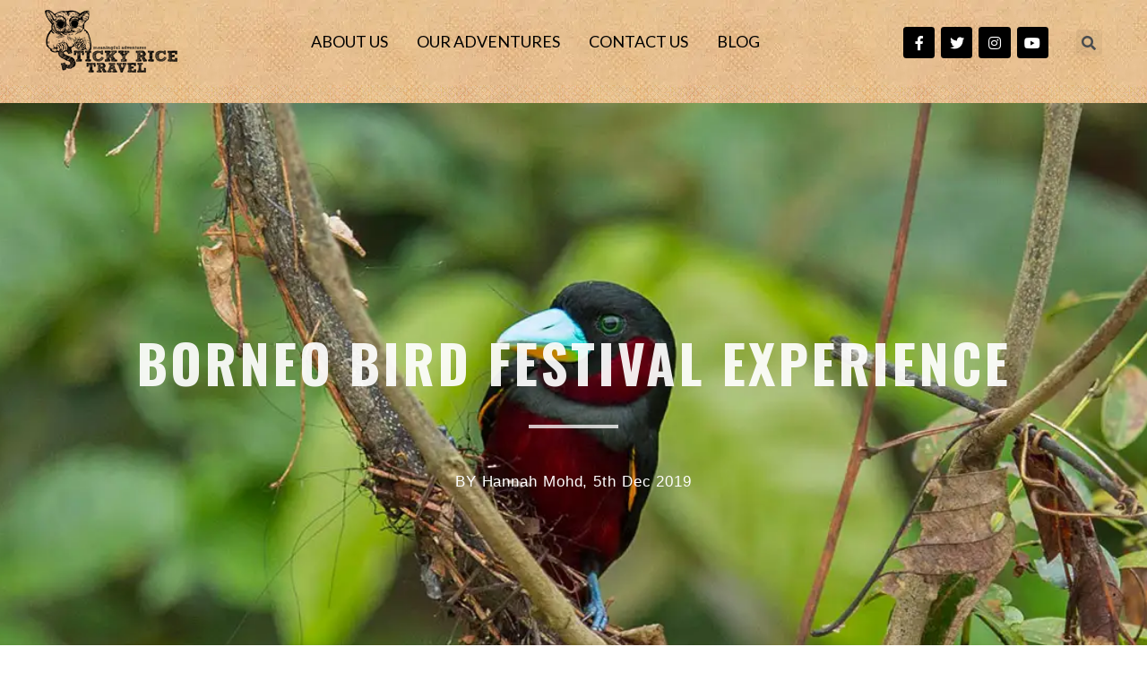

--- FILE ---
content_type: text/html; charset=UTF-8
request_url: https://www.stickyricetravel.com/borneo-bird-festival-experience/
body_size: 23801
content:
<!DOCTYPE html>
<html class=" optml_no_js " lang="en-US">
<head>
	<meta charset="UTF-8">
	<meta name="viewport" content="width=device-width, initial-scale=1.0, viewport-fit=cover" />		<title>Borneo Bird Festival Experience | Sticky Rice Travel</title>

<!-- The SEO Framework by Sybre Waaijer -->
<meta name="description" content="Read about Sticky Rice Travel&#8217;s Borneo Bird Festival experience in the spectacular Rainforest Discovery Centre, Sepilok." />
<meta property="og:image" content="https://mlbq5rotgc8n.i.optimole.com/39b2ZwQ-6zICvQ6q/w:auto/h:auto/q:mauto/f:avif/https://www.stickyricetravel.com/wp-content/uploads/2019/12/borneo-bird-festival-experience-black-and-red-broadbill.jpg" />
<meta property="og:image:width" content="1500" />
<meta property="og:image:height" content="600" />
<meta property="og:locale" content="en_US" />
<meta property="og:type" content="article" />
<meta property="og:title" content="Borneo Bird Festival Experience | Sticky Rice Travel" />
<meta property="og:description" content="Read about Sticky Rice Travel&#8217;s Borneo Bird Festival experience in the spectacular Rainforest Discovery Centre, Sepilok." />
<meta property="og:url" content="https://www.stickyricetravel.com/borneo-bird-festival-experience/" />
<meta property="og:site_name" content="Sticky Rice Travel" />
<meta property="article:publisher" content="https://www.facebook.com/StickyRiceTravel" />
<meta property="article:author" content="https://www.facebook.com/StickyRiceTravel" />
<meta property="article:published_time" content="2019-12-05T04:47+00:00" />
<meta property="article:modified_time" content="2019-12-07T05:59+00:00" />
<meta property="og:updated_time" content="2019-12-07T05:59+00:00" />
<meta name="twitter:card" content="summary_large_image" />
<meta name="twitter:title" content="Borneo Bird Festival Experience | Sticky Rice Travel" />
<meta name="twitter:description" content="Read about Sticky Rice Travel&#8217;s Borneo Bird Festival experience in the spectacular Rainforest Discovery Centre, Sepilok." />
<meta name="twitter:image" content="https://mlbq5rotgc8n.i.optimole.com/39b2ZwQ-6zICvQ6q/w:auto/h:auto/q:mauto/f:avif/https://www.stickyricetravel.com/wp-content/uploads/2019/12/borneo-bird-festival-experience-black-and-red-broadbill.jpg" />
<meta name="twitter:image:width" content="1500" />
<meta name="twitter:image:height" content="600" />
<link rel="canonical" href="https://www.stickyricetravel.com/borneo-bird-festival-experience/" />
<script type="application/ld+json">{"@context":"https://schema.org","@type":"BreadcrumbList","itemListElement":[{"@type":"ListItem","position":1,"item":{"@id":"https://www.stickyricetravel.com/","name":"Sticky Rice Travel"}},{"@type":"ListItem","position":2,"item":{"@id":"https://www.stickyricetravel.com/category/blog/","name":"Blog"}},{"@type":"ListItem","position":3,"item":{"@id":"https://www.stickyricetravel.com/borneo-bird-festival-experience/","name":"Borneo Bird Festival Experience"}}]}</script>
<meta name="google-site-verification" content="google29a3f717e2a8fb5d" />
<!-- / The SEO Framework by Sybre Waaijer | 14.65ms meta | 29.13ms boot -->

<link rel='dns-prefetch' href='//fonts.googleapis.com' />
<link rel='dns-prefetch' href='//s.w.org' />
<link rel='dns-prefetch' href='//mlbq5rotgc8n.i.optimole.com' />
<link rel='preconnect' href='https://mlbq5rotgc8n.i.optimole.com' />
<link rel="alternate" type="application/rss+xml" title="Sticky Rice Travel &raquo; Feed" href="https://www.stickyricetravel.com/feed/" />
<link rel="alternate" type="application/rss+xml" title="Sticky Rice Travel &raquo; Comments Feed" href="https://www.stickyricetravel.com/comments/feed/" />
		<script type="text/javascript">
			window._wpemojiSettings = {"baseUrl":"https:\/\/s.w.org\/images\/core\/emoji\/12.0.0-1\/72x72\/","ext":".png","svgUrl":"https:\/\/s.w.org\/images\/core\/emoji\/12.0.0-1\/svg\/","svgExt":".svg","source":{"concatemoji":"https:\/\/www.stickyricetravel.com\/wp-includes\/js\/wp-emoji-release.min.js?ver=5.2.21"}};
			!function(e,a,t){var n,r,o,i=a.createElement("canvas"),p=i.getContext&&i.getContext("2d");function s(e,t){var a=String.fromCharCode;p.clearRect(0,0,i.width,i.height),p.fillText(a.apply(this,e),0,0);e=i.toDataURL();return p.clearRect(0,0,i.width,i.height),p.fillText(a.apply(this,t),0,0),e===i.toDataURL()}function c(e){var t=a.createElement("script");t.src=e,t.defer=t.type="text/javascript",a.getElementsByTagName("head")[0].appendChild(t)}for(o=Array("flag","emoji"),t.supports={everything:!0,everythingExceptFlag:!0},r=0;r<o.length;r++)t.supports[o[r]]=function(e){if(!p||!p.fillText)return!1;switch(p.textBaseline="top",p.font="600 32px Arial",e){case"flag":return s([55356,56826,55356,56819],[55356,56826,8203,55356,56819])?!1:!s([55356,57332,56128,56423,56128,56418,56128,56421,56128,56430,56128,56423,56128,56447],[55356,57332,8203,56128,56423,8203,56128,56418,8203,56128,56421,8203,56128,56430,8203,56128,56423,8203,56128,56447]);case"emoji":return!s([55357,56424,55356,57342,8205,55358,56605,8205,55357,56424,55356,57340],[55357,56424,55356,57342,8203,55358,56605,8203,55357,56424,55356,57340])}return!1}(o[r]),t.supports.everything=t.supports.everything&&t.supports[o[r]],"flag"!==o[r]&&(t.supports.everythingExceptFlag=t.supports.everythingExceptFlag&&t.supports[o[r]]);t.supports.everythingExceptFlag=t.supports.everythingExceptFlag&&!t.supports.flag,t.DOMReady=!1,t.readyCallback=function(){t.DOMReady=!0},t.supports.everything||(n=function(){t.readyCallback()},a.addEventListener?(a.addEventListener("DOMContentLoaded",n,!1),e.addEventListener("load",n,!1)):(e.attachEvent("onload",n),a.attachEvent("onreadystatechange",function(){"complete"===a.readyState&&t.readyCallback()})),(n=t.source||{}).concatemoji?c(n.concatemoji):n.wpemoji&&n.twemoji&&(c(n.twemoji),c(n.wpemoji)))}(window,document,window._wpemojiSettings);
		</script>
		<link rel="stylesheet" type="text/css" href="https://use.typekit.net/bae4ncf.css"><style type="text/css">
img.wp-smiley,
img.emoji {
	display: inline !important;
	border: none !important;
	box-shadow: none !important;
	height: 1em !important;
	width: 1em !important;
	margin: 0 .07em !important;
	vertical-align: -0.1em !important;
	background: none !important;
	padding: 0 !important;
}
</style>
	<link rel='stylesheet' id='void-grid-main-css'  href='https://www.stickyricetravel.com/wp-content/plugins/void-elementor-post-grid-addon-for-elementor-page-builder/assets/css/main.css?ver=1.0' type='text/css' media='all' />
<link rel='stylesheet' id='void-grid-bootstrap-css'  href='https://www.stickyricetravel.com/wp-content/plugins/void-elementor-post-grid-addon-for-elementor-page-builder/assets/css/bootstrap.min.css?ver=3.3.7' type='text/css' media='all' />
<link rel='stylesheet' id='wp-block-library-css'  href='https://www.stickyricetravel.com/wp-includes/css/dist/block-library/style.min.css?ver=5.2.21' type='text/css' media='all' />
<link rel='stylesheet' id='bootstrap-css'  href='https://www.stickyricetravel.com/wp-content/plugins/modal-for-elementor/css/bootstrap.css?ver=5.2.21' type='text/css' media='all' />
<link rel='stylesheet' id='modal-popup-css'  href='https://www.stickyricetravel.com/wp-content/plugins/modal-for-elementor/css/popup.css?ver=5.2.21' type='text/css' media='all' />
<link rel='stylesheet' id='wppopups-base-css'  href='https://www.stickyricetravel.com/wp-content/plugins/wp-popups-lite/src/assets/css/wppopups-base.css?ver=2.1.5.6' type='text/css' media='all' />
<link rel='stylesheet' id='zerif_font-css'  href='//fonts.googleapis.com/css?family=Lato%3A300%2C400%2C700%2C400italic%7CMontserrat%3A400%2C700%7CHomemade+Apple&#038;subset=latin%2Clatin-ext' type='text/css' media='all' />
<link rel='stylesheet' id='zerif_font_all-css'  href='//fonts.googleapis.com/css?family=Open+Sans%3A300%2C300italic%2C400%2C400italic%2C600%2C600italic%2C700%2C700italic%2C800%2C800italic&#038;subset=latin&#038;ver=5.2.21' type='text/css' media='all' />
<link rel='stylesheet' id='zerif_bootstrap_style-css'  href='https://www.stickyricetravel.com/wp-content/themes/zerif-lite/css/bootstrap.css?ver=5.2.21' type='text/css' media='all' />
<link rel='stylesheet' id='zerif_fontawesome-css'  href='https://www.stickyricetravel.com/wp-content/themes/zerif-lite/css/font-awesome.min.css?ver=v1' type='text/css' media='all' />
<link rel='stylesheet' id='zerif_style-css'  href='https://www.stickyricetravel.com/wp-content/themes/zerif-lite/style.css?ver=1.8.5.42' type='text/css' media='all' />
<style id='zerif_style-inline-css' type='text/css'>
body.home.page:not(.page-template-template-frontpage) {
			background-image: none !important;
		}
</style>
<link rel='stylesheet' id='zerif_responsive_style-css'  href='https://www.stickyricetravel.com/wp-content/themes/zerif-lite/css/responsive.css?ver=1.8.5.42' type='text/css' media='all' />
<!--[if lt IE 9]>
<link rel='stylesheet' id='zerif_ie_style-css'  href='https://www.stickyricetravel.com/wp-content/themes/zerif-lite/css/ie.css?ver=1.8.5.42' type='text/css' media='all' />
<![endif]-->
<link rel='stylesheet' id='dflip-style-css'  href='https://www.stickyricetravel.com/wp-content/plugins/3d-flipbook-dflip-lite/assets/css/dflip.min.css?ver=2.3.32' type='text/css' media='all' />
<link rel='stylesheet' id='elementor-icons-css'  href='https://www.stickyricetravel.com/wp-content/plugins/elementor/assets/lib/eicons/css/elementor-icons.min.css?ver=5.7.0' type='text/css' media='all' />
<link rel='stylesheet' id='elementor-animations-css'  href='https://www.stickyricetravel.com/wp-content/plugins/elementor/assets/lib/animations/animations.min.css?ver=2.9.14' type='text/css' media='all' />
<link rel='stylesheet' id='elementor-frontend-css'  href='https://www.stickyricetravel.com/wp-content/plugins/elementor/assets/css/frontend.min.css?ver=2.9.14' type='text/css' media='all' />
<style id='elementor-frontend-inline-css' type='text/css'>
.elementor-section.elementor-section-boxed > .elementor-container{max-width:1200px;}.elementor-widget:not(:last-child){margin-bottom:0px;}.elementor-lightbox{background-color:rgba(0, 0, 0, 0.7);}
.elementor-13130 .elementor-element.elementor-element-61c30eb7:not(.elementor-motion-effects-element-type-background), .elementor-13130 .elementor-element.elementor-element-61c30eb7 > .elementor-motion-effects-container > .elementor-motion-effects-layer{background-image:url("https://mlbq5rotgc8n.i.optimole.com/39b2ZwQ-6zICvQ6q/w:auto/h:auto/q:mauto/f:avif/https://www.stickyricetravel.com/wp-content/uploads/2019/12/borneo-bird-festival-experience-black-and-red-broadbill.jpg");background-position:center center;background-size:cover;}.elementor-13130 .elementor-element.elementor-element-61c30eb7 > .elementor-background-overlay{opacity:0.5;transition:background 0.3s, border-radius 0.3s, opacity 0.3s;}.elementor-13130 .elementor-element.elementor-element-61c30eb7{transition:background 0.3s, border 0.3s, border-radius 0.3s, box-shadow 0.3s;}.elementor-13130 .elementor-element.elementor-element-5df35265 > .elementor-element-populated{transition:background 0.3s, border 0.3s, border-radius 0.3s, box-shadow 0.3s;}.elementor-13130 .elementor-element.elementor-element-5df35265 > .elementor-element-populated > .elementor-background-overlay{transition:background 0.3s, border-radius 0.3s, opacity 0.3s;}.elementor-13130 .elementor-element.elementor-element-182f4f07 .elementor-spacer-inner{height:250px;}.elementor-13130 .elementor-element.elementor-element-7dfaaf40{text-align:center;}.elementor-13130 .elementor-element.elementor-element-7dfaaf40 .elementor-heading-title{color:rgba(255,255,255,0.92);}.elementor-13130 .elementor-element.elementor-element-4d451792{--divider-border-style:solid;--divider-border-color:rgba(255,255,255,0.76);--divider-border-width:4px;}.elementor-13130 .elementor-element.elementor-element-4d451792 .elementor-divider-separator{width:8%;margin:0 auto;margin-center:0;}.elementor-13130 .elementor-element.elementor-element-4d451792 .elementor-divider{text-align:center;padding-top:15px;padding-bottom:15px;}.elementor-13130 .elementor-element.elementor-element-4d451792 > .elementor-widget-container{margin:25px 0px 0px 0px;}.elementor-13130 .elementor-element.elementor-element-7b3fccc5 .elementor-spacer-inner{height:29px;}.elementor-13130 .elementor-element.elementor-element-347bb5bd .elementor-spacer-inner{height:250px;}.elementor-13130 .elementor-element.elementor-element-22b0397{padding:0px 0px 0px 0px;}.elementor-13130 .elementor-element.elementor-element-34ee7a14{--divider-border-style:solid;--divider-border-color:#000;--divider-border-width:4px;}.elementor-13130 .elementor-element.elementor-element-34ee7a14 .elementor-divider-separator{width:8%;margin:0 auto;margin-center:0;}.elementor-13130 .elementor-element.elementor-element-34ee7a14 .elementor-divider{text-align:center;padding-top:15px;padding-bottom:15px;}.elementor-13130 .elementor-element.elementor-element-34ee7a14 > .elementor-widget-container{margin:15px 15px 15px 15px;}.elementor-13130 .elementor-element.elementor-element-2b6e82c2{padding:0px 0px 0px 0px;}.elementor-13130 .elementor-element.elementor-element-4603a76 > .elementor-widget-container{padding:0px 0px 0px 0px;}.elementor-13130 .elementor-element.elementor-element-f930c5b{text-align:left;}.elementor-13130 .elementor-element.elementor-element-f930c5b > .elementor-widget-container{margin:0px 0px 5px 0px;}.elementor-13130 .elementor-element.elementor-element-5c850cd .elementor-image img{width:100%;}.elementor-13130 .elementor-element.elementor-element-5c850cd .widget-image-caption{font-size:12px;font-weight:300;font-style:italic;}.elementor-13130 .elementor-element.elementor-element-f737c3d .elementor-text-editor{text-align:left;}.elementor-13130 .elementor-element.elementor-element-1a469e3{text-align:left;}.elementor-13130 .elementor-element.elementor-element-1a469e3 > .elementor-widget-container{margin:0px 0px 5px 0px;}.elementor-13130 .elementor-element.elementor-element-d57b71f .elementor-image img{width:100%;}.elementor-13130 .elementor-element.elementor-element-d57b71f .widget-image-caption{font-size:12px;font-weight:300;font-style:italic;}.elementor-13130 .elementor-element.elementor-element-ce1a6a4 .elementor-text-editor{text-align:left;}.elementor-13130 .elementor-element.elementor-element-85759c0{text-align:left;}.elementor-13130 .elementor-element.elementor-element-85759c0 > .elementor-widget-container{margin:0px 0px 5px 0px;}.elementor-13130 .elementor-element.elementor-element-2c417b1 .widget-image-caption{font-size:12px;font-weight:300;font-style:italic;}.elementor-13130 .elementor-element.elementor-element-65b5d6b .elementor-image img{width:100%;}.elementor-13130 .elementor-element.elementor-element-65b5d6b .widget-image-caption{font-size:12px;font-weight:300;font-style:italic;}.elementor-13130 .elementor-element.elementor-element-d0a8692{text-align:left;}.elementor-13130 .elementor-element.elementor-element-d0a8692 > .elementor-widget-container{margin:0px 0px 5px 0px;}.elementor-13130 .elementor-element.elementor-element-e26d723 .elementor-image img{width:100%;}.elementor-13130 .elementor-element.elementor-element-e26d723 .widget-image-caption{font-size:12px;font-weight:300;font-style:italic;}.elementor-13130 .elementor-element.elementor-element-68c0c6e .widget-image-caption{font-size:12px;font-weight:300;font-style:italic;}.elementor-13130 .elementor-element.elementor-element-7bf94db{text-align:left;}.elementor-13130 .elementor-element.elementor-element-7bf94db > .elementor-widget-container{margin:0px 0px 5px 0px;}.elementor-13130 .elementor-element.elementor-element-f6c56d5 .elementor-image img{width:100%;}.elementor-13130 .elementor-element.elementor-element-f6c56d5 .widget-image-caption{font-size:12px;font-weight:300;font-style:italic;}.elementor-13130 .elementor-element.elementor-element-aac184f .elementor-image img{width:100%;}.elementor-13130 .elementor-element.elementor-element-aac184f .widget-image-caption{font-size:12px;font-weight:300;font-style:italic;}.elementor-13130 .elementor-element.elementor-element-55f55f4 .elementor-image img{width:100%;}.elementor-13130 .elementor-element.elementor-element-55f55f4 .widget-image-caption{font-size:12px;font-weight:300;font-style:italic;}.elementor-13130 .elementor-element.elementor-element-293f145 .elementor-image img{width:100%;}.elementor-13130 .elementor-element.elementor-element-293f145 .widget-image-caption{font-size:12px;font-weight:300;font-style:italic;}.elementor-13130 .elementor-element.elementor-element-f2ee319{text-align:left;}.elementor-13130 .elementor-element.elementor-element-f2ee319 > .elementor-widget-container{margin:0px 0px 5px 0px;}.elementor-13130 .elementor-element.elementor-element-5936c19 .elementor-image img{width:100%;}.elementor-13130 .elementor-element.elementor-element-5936c19 .widget-image-caption{font-size:12px;font-weight:300;font-style:italic;}.elementor-13130 .elementor-element.elementor-element-a60910f .elementor-image img{width:100%;}.elementor-13130 .elementor-element.elementor-element-a60910f .widget-image-caption{font-size:12px;font-weight:300;font-style:italic;}.elementor-13130 .elementor-element.elementor-element-2e0646c{text-align:left;}.elementor-13130 .elementor-element.elementor-element-2e0646c > .elementor-widget-container{margin:0px 0px 5px 0px;}.elementor-13130 .elementor-element.elementor-element-788f6d6 .elementor-image img{width:100%;}body.elementor-page-13130 h1.entry-title, .elementor-page-title{display:none;}body.elementor-page-13130:not(.elementor-motion-effects-element-type-background), body.elementor-page-13130 > .elementor-motion-effects-container > .elementor-motion-effects-layer{background-image:url("https://wordpress.stickyricetravel.com/wp-content/uploads/2018/07/textured-paper.jpg");}@media(max-width:1024px){.elementor-13130 .elementor-element.elementor-element-61c30eb7:not(.elementor-motion-effects-element-type-background), .elementor-13130 .elementor-element.elementor-element-61c30eb7 > .elementor-motion-effects-container > .elementor-motion-effects-layer{background-position:top center;}.elementor-13130 .elementor-element.elementor-element-182f4f07 .elementor-spacer-inner{height:150px;}.elementor-13130 .elementor-element.elementor-element-347bb5bd .elementor-spacer-inner{height:150px;}}@media(max-width:767px){.elementor-13130 .elementor-element.elementor-element-182f4f07 .elementor-spacer-inner{height:25px;}.elementor-13130 .elementor-element.elementor-element-7dfaaf40 .elementor-heading-title{font-size:35px;}.elementor-13130 .elementor-element.elementor-element-347bb5bd .elementor-spacer-inner{height:25px;}}
.elementor-14041 .elementor-element.elementor-element-72809c48{transition:background 0.3s, border 0.3s, border-radius 0.3s, box-shadow 0.3s;padding:0px 0px 0px 0px;z-index:9999;}.elementor-14041 .elementor-element.elementor-element-72809c48 > .elementor-background-overlay{transition:background 0.3s, border-radius 0.3s, opacity 0.3s;}.elementor-14041 .elementor-element.elementor-element-16e234bb > .elementor-element-populated >  .elementor-background-overlay{opacity:0.5;}.elementor-14041 .elementor-element.elementor-element-16e234bb > .elementor-element-populated{box-shadow:0px 0px 0px 0px rgba(0,0,0,0.5) inset;transition:background 0.3s, border 0.3s, border-radius 0.3s, box-shadow 0.3s;padding:0px 0px 0px 0px;}.elementor-14041 .elementor-element.elementor-element-16e234bb > .elementor-element-populated > .elementor-background-overlay{transition:background 0.3s, border-radius 0.3s, opacity 0.3s;}.elementor-14041 .elementor-element.elementor-element-ad76bd9 > .elementor-container{max-width:1200px;min-height:0px;}.elementor-14041 .elementor-element.elementor-element-ad76bd9:not(.elementor-motion-effects-element-type-background), .elementor-14041 .elementor-element.elementor-element-ad76bd9 > .elementor-motion-effects-container > .elementor-motion-effects-layer{background-color:rgba(255, 255, 255, 0);background-image:url("https://mlbq5rotgc8n.i.optimole.com/39b2ZwQ-tnJEwCP9/w:auto/h:auto/q:mauto/f:avif/https://www.stickyricetravel.com/wp-content/uploads/2018/07/textured-paper.jpg");}.elementor-14041 .elementor-element.elementor-element-ad76bd9{transition:background 0.3s, border 0.3s, border-radius 0.3s, box-shadow 0.3s;padding:0px 0px 0px 0px;}.elementor-14041 .elementor-element.elementor-element-ad76bd9 > .elementor-background-overlay{transition:background 0.3s, border-radius 0.3s, opacity 0.3s;}.elementor-14041 .elementor-element.elementor-element-4de3206e{text-align:left;}.elementor-14041 .elementor-element.elementor-element-2423f1f1 .elementor-menu-toggle{margin-left:auto;background-color:rgba(0,0,0,0);font-size:24px;border-width:0px;border-radius:0px;}.elementor-14041 .elementor-element.elementor-element-2423f1f1 .elementor-nav-menu .elementor-item{font-size:18px;font-weight:500;text-transform:uppercase;}.elementor-14041 .elementor-element.elementor-element-2423f1f1 .elementor-nav-menu--main .elementor-item{color:#000000;padding-left:13px;padding-right:13px;padding-top:26px;padding-bottom:26px;}.elementor-14041 .elementor-element.elementor-element-2423f1f1 .elementor-nav-menu--main .elementor-item:hover,
					.elementor-14041 .elementor-element.elementor-element-2423f1f1 .elementor-nav-menu--main .elementor-item.elementor-item-active,
					.elementor-14041 .elementor-element.elementor-element-2423f1f1 .elementor-nav-menu--main .elementor-item.highlighted,
					.elementor-14041 .elementor-element.elementor-element-2423f1f1 .elementor-nav-menu--main .elementor-item:focus{color:#603d05;}.elementor-14041 .elementor-element.elementor-element-2423f1f1 .elementor-nav-menu--main .elementor-item.elementor-item-active{color:#603d05;}body:not(.rtl) .elementor-14041 .elementor-element.elementor-element-2423f1f1 .elementor-nav-menu--layout-horizontal .elementor-nav-menu > li:not(:last-child){margin-right:6px;}body.rtl .elementor-14041 .elementor-element.elementor-element-2423f1f1 .elementor-nav-menu--layout-horizontal .elementor-nav-menu > li:not(:last-child){margin-left:6px;}.elementor-14041 .elementor-element.elementor-element-2423f1f1 .elementor-nav-menu--main:not(.elementor-nav-menu--layout-horizontal) .elementor-nav-menu > li:not(:last-child){margin-bottom:6px;}.elementor-14041 .elementor-element.elementor-element-2423f1f1 .elementor-nav-menu--dropdown a, .elementor-14041 .elementor-element.elementor-element-2423f1f1 .elementor-menu-toggle{color:#000000;}.elementor-14041 .elementor-element.elementor-element-2423f1f1 .elementor-nav-menu--dropdown{background-color:#F8D9BB;}.elementor-14041 .elementor-element.elementor-element-2423f1f1 .elementor-nav-menu--dropdown a:hover,
					.elementor-14041 .elementor-element.elementor-element-2423f1f1 .elementor-nav-menu--dropdown a.elementor-item-active,
					.elementor-14041 .elementor-element.elementor-element-2423f1f1 .elementor-nav-menu--dropdown a.highlighted,
					.elementor-14041 .elementor-element.elementor-element-2423f1f1 .elementor-menu-toggle:hover{color:#ffffff;}.elementor-14041 .elementor-element.elementor-element-2423f1f1 .elementor-nav-menu--dropdown a:hover,
					.elementor-14041 .elementor-element.elementor-element-2423f1f1 .elementor-nav-menu--dropdown a.elementor-item-active,
					.elementor-14041 .elementor-element.elementor-element-2423f1f1 .elementor-nav-menu--dropdown a.highlighted{background-color:#000000;}.elementor-14041 .elementor-element.elementor-element-2423f1f1 .elementor-nav-menu--dropdown .elementor-item, .elementor-14041 .elementor-element.elementor-element-2423f1f1 .elementor-nav-menu--dropdown  .elementor-sub-item{font-family:"Oswald", Oswald, sketch blocks, Expo Sans Pro;font-size:15px;letter-spacing:0px;}.elementor-14041 .elementor-element.elementor-element-2423f1f1 .elementor-nav-menu--main .elementor-nav-menu--dropdown, .elementor-14041 .elementor-element.elementor-element-2423f1f1 .elementor-nav-menu__container.elementor-nav-menu--dropdown{box-shadow:0px 0px 10px 0px rgba(0,0,0,0.5);}.elementor-14041 .elementor-element.elementor-element-2423f1f1 div.elementor-menu-toggle{color:#000000;}.elementor-14041 .elementor-element.elementor-element-2423f1f1 div.elementor-menu-toggle:hover{color:#603d05;}.elementor-bc-flex-widget .elementor-14041 .elementor-element.elementor-element-17a25bb3.elementor-column .elementor-column-wrap{align-items:center;}.elementor-14041 .elementor-element.elementor-element-17a25bb3.elementor-column.elementor-element[data-element_type="column"] > .elementor-column-wrap.elementor-element-populated > .elementor-widget-wrap{align-content:center;align-items:center;}.elementor-14041 .elementor-element.elementor-element-17a25bb3 > .elementor-column-wrap > .elementor-widget-wrap > .elementor-widget:not(.elementor-widget__width-auto):not(.elementor-widget__width-initial):not(:last-child):not(.elementor-absolute){margin-bottom:0px;}.elementor-14041 .elementor-element.elementor-element-17a25bb3 > .elementor-element-populated{transition:background 0.3s, border 0.3s, border-radius 0.3s, box-shadow 0.3s;}.elementor-14041 .elementor-element.elementor-element-17a25bb3 > .elementor-element-populated > .elementor-background-overlay{transition:background 0.3s, border-radius 0.3s, opacity 0.3s;}.elementor-14041 .elementor-element.elementor-element-1a60a598{text-align:right;}.elementor-14041 .elementor-element.elementor-element-1a60a598 .elementor-social-icon{background-color:#000000;font-size:16px;padding:0.6em;}.elementor-14041 .elementor-element.elementor-element-1a60a598 .elementor-social-icon i{color:#ffffff;}.elementor-14041 .elementor-element.elementor-element-1a60a598 .elementor-social-icon svg{fill:#ffffff;}.elementor-14041 .elementor-element.elementor-element-1a60a598 .elementor-social-icon:not(:last-child){margin-right:7px;}.elementor-14041 .elementor-element.elementor-element-1a60a598 .elementor-social-icon:hover{background-color:#603d05;}.elementor-bc-flex-widget .elementor-14041 .elementor-element.elementor-element-1a955359.elementor-column .elementor-column-wrap{align-items:center;}.elementor-14041 .elementor-element.elementor-element-1a955359.elementor-column.elementor-element[data-element_type="column"] > .elementor-column-wrap.elementor-element-populated > .elementor-widget-wrap{align-content:center;align-items:center;}.elementor-14041 .elementor-element.elementor-element-14f13ce1 .elementor-search-form{text-align:right;}.elementor-14041 .elementor-element.elementor-element-14f13ce1 .elementor-search-form__toggle i{font-size:29px;width:29px;height:29px;}.elementor-14041 .elementor-element.elementor-element-14f13ce1:not(.elementor-search-form--skin-full_screen) .elementor-search-form__container{border-radius:3px;}.elementor-14041 .elementor-element.elementor-element-14f13ce1.elementor-search-form--skin-full_screen input[type="search"].elementor-search-form__input{border-radius:3px;}@media(max-width:1024px){.elementor-14041 .elementor-element.elementor-element-ad76bd9 > .elementor-container{min-height:0px;}.elementor-14041 .elementor-element.elementor-element-ad76bd9{padding:5px 15px 1px 15px;}.elementor-14041 .elementor-element.elementor-element-4de3206e{text-align:left;}.elementor-bc-flex-widget .elementor-14041 .elementor-element.elementor-element-753fda51.elementor-column .elementor-column-wrap{align-items:center;}.elementor-14041 .elementor-element.elementor-element-753fda51.elementor-column.elementor-element[data-element_type="column"] > .elementor-column-wrap.elementor-element-populated > .elementor-widget-wrap{align-content:center;align-items:center;}.elementor-14041 .elementor-element.elementor-element-753fda51 > .elementor-element-populated{margin:0px 0px 0px 0px;}.elementor-14041 .elementor-element.elementor-element-2423f1f1 .elementor-nav-menu .elementor-item{font-size:14px;line-height:5px;letter-spacing:-0.6px;}.elementor-14041 .elementor-element.elementor-element-2423f1f1 .elementor-nav-menu--main .elementor-item{padding-left:5px;padding-right:5px;padding-top:2px;padding-bottom:2px;}body:not(.rtl) .elementor-14041 .elementor-element.elementor-element-2423f1f1 .elementor-nav-menu--layout-horizontal .elementor-nav-menu > li:not(:last-child){margin-right:0px;}body.rtl .elementor-14041 .elementor-element.elementor-element-2423f1f1 .elementor-nav-menu--layout-horizontal .elementor-nav-menu > li:not(:last-child){margin-left:0px;}.elementor-14041 .elementor-element.elementor-element-2423f1f1 .elementor-nav-menu--main:not(.elementor-nav-menu--layout-horizontal) .elementor-nav-menu > li:not(:last-child){margin-bottom:0px;}.elementor-bc-flex-widget .elementor-14041 .elementor-element.elementor-element-17a25bb3.elementor-column .elementor-column-wrap{align-items:center;}.elementor-14041 .elementor-element.elementor-element-17a25bb3.elementor-column.elementor-element[data-element_type="column"] > .elementor-column-wrap.elementor-element-populated > .elementor-widget-wrap{align-content:center;align-items:center;}.elementor-14041 .elementor-element.elementor-element-17a25bb3 > .elementor-element-populated{margin:10px 7px 9px 7px;}.elementor-14041 .elementor-element.elementor-element-1a60a598{text-align:right;}.elementor-14041 .elementor-element.elementor-element-1a60a598 .elementor-social-icon{font-size:13px;padding:0.2em;}.elementor-14041 .elementor-element.elementor-element-1a60a598 .elementor-social-icon:not(:last-child){margin-right:6px;}}@media(max-width:767px){.elementor-14041 .elementor-element.elementor-element-16e234bb > .elementor-element-populated{padding:0px 0px 0px 0px;}.elementor-14041 .elementor-element.elementor-element-4d89c8a5{width:50%;}.elementor-14041 .elementor-element.elementor-element-4d89c8a5 > .elementor-element-populated{margin:0px 0px 0px 0px;}.elementor-14041 .elementor-element.elementor-element-4de3206e{text-align:left;}.elementor-14041 .elementor-element.elementor-element-4de3206e .elementor-image img{width:100px;}.elementor-14041 .elementor-element.elementor-element-753fda51{width:50%;}.elementor-14041 .elementor-element.elementor-element-753fda51 > .elementor-element-populated{margin:0px 0px 0px 0px;}.elementor-14041 .elementor-element.elementor-element-2423f1f1 .elementor-nav-menu--dropdown .elementor-item, .elementor-14041 .elementor-element.elementor-element-2423f1f1 .elementor-nav-menu--dropdown  .elementor-sub-item{letter-spacing:0px;}.elementor-14041 .elementor-element.elementor-element-2423f1f1 .elementor-nav-menu--dropdown a{padding-top:11px;padding-bottom:11px;}.elementor-14041 .elementor-element.elementor-element-2423f1f1 .elementor-nav-menu--main > .elementor-nav-menu > li > .elementor-nav-menu--dropdown, .elementor-14041 .elementor-element.elementor-element-2423f1f1 .elementor-nav-menu__container.elementor-nav-menu--dropdown{margin-top:10px !important;}.elementor-14041 .elementor-element.elementor-element-17a25bb3{width:97%;}.elementor-14041 .elementor-element.elementor-element-1a60a598{text-align:center;}}@media(min-width:768px){.elementor-14041 .elementor-element.elementor-element-4d89c8a5{width:15.75%;}.elementor-14041 .elementor-element.elementor-element-753fda51{width:61.385%;}.elementor-14041 .elementor-element.elementor-element-17a25bb3{width:17.841%;}.elementor-14041 .elementor-element.elementor-element-1a955359{width:5%;}}@media(max-width:1024px) and (min-width:768px){.elementor-14041 .elementor-element.elementor-element-4d89c8a5{width:21%;}.elementor-14041 .elementor-element.elementor-element-753fda51{width:54%;}.elementor-14041 .elementor-element.elementor-element-17a25bb3{width:17%;}}
.elementor-2099 .elementor-element.elementor-element-b3a3764 > .elementor-element-populated{padding:0px 0px 0px 0px;}.elementor-2099 .elementor-element.elementor-element-92dc4dd .elementor-image img{width:100%;}.elementor-2099 .elementor-element.elementor-element-341b502:not(.elementor-motion-effects-element-type-background), .elementor-2099 .elementor-element.elementor-element-341b502 > .elementor-motion-effects-container > .elementor-motion-effects-layer{background-color:#000000;}.elementor-2099 .elementor-element.elementor-element-341b502{transition:background 0.3s, border 0.3s, border-radius 0.3s, box-shadow 0.3s;margin-top:0px;margin-bottom:0px;}.elementor-2099 .elementor-element.elementor-element-341b502 > .elementor-background-overlay{transition:background 0.3s, border-radius 0.3s, opacity 0.3s;}.elementor-2099 .elementor-element.elementor-element-0dac1b8 > .elementor-element-populated{padding:10px 10px 10px 10px;}.elementor-2099 .elementor-element.elementor-element-9587c0f{text-align:left;}.elementor-2099 .elementor-element.elementor-element-9587c0f .elementor-heading-title{color:#ffffff;}.elementor-2099 .elementor-element.elementor-element-9587c0f > .elementor-widget-container{margin:20px 0px 0px 0px;}.elementor-2099 .elementor-element.elementor-element-48b6479 .elementor-spacer-inner{height:25px;}.elementor-2099 .elementor-element.elementor-element-80540a8 .elementor-repeater-item-74a3ba8.elementor-social-icon{background-color:#C9077E;}.elementor-2099 .elementor-element.elementor-element-80540a8{text-align:left;}.elementor-2099 .elementor-element.elementor-element-69be98b > .elementor-element-populated{margin:10px 10px 10px 10px;}.elementor-2099 .elementor-element.elementor-element-1686bd5{text-align:left;}.elementor-2099 .elementor-element.elementor-element-1686bd5 .elementor-heading-title{color:#ffffff;}.elementor-2099 .elementor-element.elementor-element-1686bd5 > .elementor-widget-container{margin:20px 0px 0px 0px;}.elementor-2099 .elementor-element.elementor-element-e4ea14e .elementor-spacer-inner{height:20px;}.elementor-2099 .elementor-element.elementor-element-6185b38.elementor-view-stacked .elementor-icon{background-color:#ffffff;}.elementor-2099 .elementor-element.elementor-element-6185b38.elementor-view-framed .elementor-icon, .elementor-2099 .elementor-element.elementor-element-6185b38.elementor-view-default .elementor-icon{fill:#ffffff;color:#ffffff;border-color:#ffffff;}.elementor-2099 .elementor-element.elementor-element-6185b38.elementor-position-right .elementor-icon-box-icon{margin-left:9px;}.elementor-2099 .elementor-element.elementor-element-6185b38.elementor-position-left .elementor-icon-box-icon{margin-right:9px;}.elementor-2099 .elementor-element.elementor-element-6185b38.elementor-position-top .elementor-icon-box-icon{margin-bottom:9px;}.elementor-2099 .elementor-element.elementor-element-6185b38 .elementor-icon{font-size:20px;}.elementor-2099 .elementor-element.elementor-element-6185b38 .elementor-icon i{transform:rotate(0deg);}.elementor-2099 .elementor-element.elementor-element-6185b38 .elementor-icon-box-content .elementor-icon-box-title{color:#ffffff;font-family:"expo-sans-pro", Oswald, sketch blocks, Expo Sans Pro;font-size:25px;}.elementor-2099 .elementor-element.elementor-element-6185b38 .elementor-icon-box-content .elementor-icon-box-description{color:#ffffff;font-family:"expo-sans-pro", Oswald, sketch blocks, Expo Sans Pro;font-size:15px;}.elementor-2099 .elementor-element.elementor-element-6185b38 > .elementor-widget-container{margin:0px 0px 0px 0px;}.elementor-2099 .elementor-element.elementor-element-43b134a.elementor-view-stacked .elementor-icon{background-color:#ffffff;}.elementor-2099 .elementor-element.elementor-element-43b134a.elementor-view-framed .elementor-icon, .elementor-2099 .elementor-element.elementor-element-43b134a.elementor-view-default .elementor-icon{fill:#ffffff;color:#ffffff;border-color:#ffffff;}.elementor-2099 .elementor-element.elementor-element-43b134a.elementor-position-right .elementor-icon-box-icon{margin-left:9px;}.elementor-2099 .elementor-element.elementor-element-43b134a.elementor-position-left .elementor-icon-box-icon{margin-right:9px;}.elementor-2099 .elementor-element.elementor-element-43b134a.elementor-position-top .elementor-icon-box-icon{margin-bottom:9px;}.elementor-2099 .elementor-element.elementor-element-43b134a .elementor-icon{font-size:20px;}.elementor-2099 .elementor-element.elementor-element-43b134a .elementor-icon i{transform:rotate(0deg);}.elementor-2099 .elementor-element.elementor-element-43b134a .elementor-icon-box-content .elementor-icon-box-title{color:#ffffff;}.elementor-2099 .elementor-element.elementor-element-43b134a .elementor-icon-box-content .elementor-icon-box-description{color:#ffffff;font-size:15px;}.elementor-2099 .elementor-element.elementor-element-9ef1735.elementor-view-stacked .elementor-icon{background-color:#ffffff;}.elementor-2099 .elementor-element.elementor-element-9ef1735.elementor-view-framed .elementor-icon, .elementor-2099 .elementor-element.elementor-element-9ef1735.elementor-view-default .elementor-icon{fill:#ffffff;color:#ffffff;border-color:#ffffff;}.elementor-2099 .elementor-element.elementor-element-9ef1735.elementor-position-right .elementor-icon-box-icon{margin-left:13px;}.elementor-2099 .elementor-element.elementor-element-9ef1735.elementor-position-left .elementor-icon-box-icon{margin-right:13px;}.elementor-2099 .elementor-element.elementor-element-9ef1735.elementor-position-top .elementor-icon-box-icon{margin-bottom:13px;}.elementor-2099 .elementor-element.elementor-element-9ef1735 .elementor-icon{font-size:20px;}.elementor-2099 .elementor-element.elementor-element-9ef1735 .elementor-icon i{transform:rotate(0deg);}.elementor-2099 .elementor-element.elementor-element-9ef1735 .elementor-icon-box-wrapper{text-align:left;}.elementor-2099 .elementor-element.elementor-element-9ef1735 .elementor-icon-box-content .elementor-icon-box-description{color:#ffffff;font-size:15px;}.elementor-2099 .elementor-element.elementor-element-6dc349e > .elementor-element-populated{margin:10px 10px 10px 10px;}.elementor-2099 .elementor-element.elementor-element-53f576c{text-align:left;}.elementor-2099 .elementor-element.elementor-element-53f576c .elementor-heading-title{color:#ffffff;}.elementor-2099 .elementor-element.elementor-element-53f576c > .elementor-widget-container{margin:20px 0px 0px 0px;}.elementor-2099 .elementor-element.elementor-element-e1b5af5 .elementor-spacer-inner{height:20px;}.elementor-2099 .elementor-element.elementor-element-9e13837 .elementor-nav-menu .elementor-item{text-transform:uppercase;font-style:normal;}.elementor-2099 .elementor-element.elementor-element-9e13837 .elementor-nav-menu--main .elementor-item{color:#ffffff;padding-top:5px;padding-bottom:5px;}.elementor-2099 .elementor-element.elementor-element-9e13837 .elementor-nav-menu--main .elementor-item:hover,
					.elementor-2099 .elementor-element.elementor-element-9e13837 .elementor-nav-menu--main .elementor-item.elementor-item-active,
					.elementor-2099 .elementor-element.elementor-element-9e13837 .elementor-nav-menu--main .elementor-item.highlighted,
					.elementor-2099 .elementor-element.elementor-element-9e13837 .elementor-nav-menu--main .elementor-item:focus{color:#603d05;}.elementor-2099 .elementor-element.elementor-element-9e13837 .elementor-nav-menu--main .elementor-item.elementor-item-active{color:#603d05;}.elementor-2099 .elementor-element.elementor-element-9e13837 .elementor-nav-menu--dropdown{background-color:rgba(255, 232, 220, 0);}.elementor-2099 .elementor-element.elementor-element-9e13837 .elementor-nav-menu--dropdown a:hover,
					.elementor-2099 .elementor-element.elementor-element-9e13837 .elementor-nav-menu--dropdown a.elementor-item-active,
					.elementor-2099 .elementor-element.elementor-element-9e13837 .elementor-nav-menu--dropdown a.highlighted{background-color:#8C8C8C;}.elementor-2099 .elementor-element.elementor-element-9e13837 > .elementor-widget-container{margin:0px 0px 0px -17px;}.elementor-2099 .elementor-element.elementor-element-75ad263 .elementor-spacer-inner{height:29px;}.elementor-2099 .elementor-element.elementor-element-6aa4186 > .elementor-element-populated{margin:10px 10px 10px 10px;}.elementor-2099 .elementor-element.elementor-element-5be3367 .elementor-spacer-inner{height:20px;}.elementor-2099 .elementor-element.elementor-element-4af79f0 .elementor-spacer-inner{height:17px;}.elementor-2099 .elementor-element.elementor-element-7d4b42b > .elementor-widget-container{padding:10px 10px 0px 10px;}.elementor-2099 .elementor-element.elementor-element-734e8f0 > .elementor-widget-container{padding:50px 10px 0px 10px;}.elementor-2099 .elementor-element.elementor-element-0432308:not(.elementor-motion-effects-element-type-background), .elementor-2099 .elementor-element.elementor-element-0432308 > .elementor-motion-effects-container > .elementor-motion-effects-layer{background-color:#000000;}.elementor-2099 .elementor-element.elementor-element-0432308{transition:background 0.3s, border 0.3s, border-radius 0.3s, box-shadow 0.3s;margin-top:0px;margin-bottom:0px;}.elementor-2099 .elementor-element.elementor-element-0432308 > .elementor-background-overlay{transition:background 0.3s, border-radius 0.3s, opacity 0.3s;}.elementor-2099 .elementor-element.elementor-element-75feb17 > .elementor-element-populated{padding:10px 10px 10px 10px;}.elementor-2099 .elementor-element.elementor-element-f4b89f0 > .elementor-widget-container{margin:30px 0px 30px 0px;}@media(max-width:1024px){.elementor-2099 .elementor-element.elementor-element-f4b89f0{font-size:13px;}}@media(min-width:768px){.elementor-2099 .elementor-element.elementor-element-0dac1b8{width:31.75%;}.elementor-2099 .elementor-element.elementor-element-69be98b{width:27.75%;}.elementor-2099 .elementor-element.elementor-element-6dc349e{width:19.749%;}.elementor-2099 .elementor-element.elementor-element-6aa4186{width:20.709%;}}@media(max-width:767px){.elementor-2099 .elementor-element.elementor-element-9587c0f{text-align:center;}.elementor-2099 .elementor-element.elementor-element-80540a8{text-align:center;}.elementor-2099 .elementor-element.elementor-element-1686bd5{text-align:center;}.elementor-2099 .elementor-element.elementor-element-6185b38 .elementor-icon-box-icon{margin-bottom:9px;}.elementor-2099 .elementor-element.elementor-element-43b134a .elementor-icon-box-icon{margin-bottom:9px;}.elementor-2099 .elementor-element.elementor-element-9ef1735 .elementor-icon-box-icon{margin-bottom:13px;}.elementor-2099 .elementor-element.elementor-element-9ef1735 .elementor-icon-box-wrapper{text-align:center;}.elementor-2099 .elementor-element.elementor-element-53f576c{text-align:center;}.elementor-2099 .elementor-element.elementor-element-f4b89f0{font-size:12px;}}/* Start custom CSS */#main { padding-bottom: 0; }/* End custom CSS */
</style>
<link rel='stylesheet' id='elementor-pro-css'  href='https://www.stickyricetravel.com/wp-content/plugins/elementor-pro/assets/css/frontend.min.css?ver=2.10.3' type='text/css' media='all' />
<link rel='stylesheet' id='font-awesome-5-all-css'  href='https://www.stickyricetravel.com/wp-content/plugins/elementor/assets/lib/font-awesome/css/all.min.css?ver=2.9.14' type='text/css' media='all' />
<link rel='stylesheet' id='font-awesome-4-shim-css'  href='https://www.stickyricetravel.com/wp-content/plugins/elementor/assets/lib/font-awesome/css/v4-shims.min.css?ver=2.9.14' type='text/css' media='all' />
<style id='optm_lazyload_noscript_style-inline-css' type='text/css'>
html.optml_no_js img[data-opt-src] { display: none !important; } 
 html .elementor-section[data-settings*="background_background"]:not(.optml-bg-lazyloaded),
html .elementor-section > .elementor-background-overlay:not(.optml-bg-lazyloaded),
html .wp-block-cover[style*="background-image"]:not(.optml-bg-lazyloaded),
html .elementor-widget-container:not(.optml-bg-lazyloaded),
html .elementor-background-slideshow__slide__image:not(.optml-bg-lazyloaded) { background-image: none !important; } 
</style>
<link rel='stylesheet' id='google-fonts-1-css'  href='https://fonts.googleapis.com/css?family=Roboto%3A100%2C100italic%2C200%2C200italic%2C300%2C300italic%2C400%2C400italic%2C500%2C500italic%2C600%2C600italic%2C700%2C700italic%2C800%2C800italic%2C900%2C900italic%7CRoboto+Slab%3A100%2C100italic%2C200%2C200italic%2C300%2C300italic%2C400%2C400italic%2C500%2C500italic%2C600%2C600italic%2C700%2C700italic%2C800%2C800italic%2C900%2C900italic%7COswald%3A100%2C100italic%2C200%2C200italic%2C300%2C300italic%2C400%2C400italic%2C500%2C500italic%2C600%2C600italic%2C700%2C700italic%2C800%2C800italic%2C900%2C900italic&#038;ver=5.2.21' type='text/css' media='all' />
<link rel='stylesheet' id='elementor-icons-shared-0-css'  href='https://www.stickyricetravel.com/wp-content/plugins/elementor/assets/lib/font-awesome/css/fontawesome.min.css?ver=5.12.0' type='text/css' media='all' />
<link rel='stylesheet' id='elementor-icons-fa-brands-css'  href='https://www.stickyricetravel.com/wp-content/plugins/elementor/assets/lib/font-awesome/css/brands.min.css?ver=5.12.0' type='text/css' media='all' />
<link rel='stylesheet' id='elementor-icons-fa-solid-css'  href='https://www.stickyricetravel.com/wp-content/plugins/elementor/assets/lib/font-awesome/css/solid.min.css?ver=5.12.0' type='text/css' media='all' />
<script>if (document.location.protocol != "https:") {document.location = document.URL.replace(/^http:/i, "https:");}</script><script type='text/javascript' src='https://www.stickyricetravel.com/wp-includes/js/jquery/jquery.js?ver=1.12.4-wp'></script>
<script type='text/javascript' src='https://www.stickyricetravel.com/wp-includes/js/jquery/jquery-migrate.min.js?ver=1.4.1'></script>
<script type='text/javascript' src='https://www.stickyricetravel.com/wp-content/plugins/modal-for-elementor/js/jquery.cookie.js'></script>
<!--[if lt IE 9]>
<script type='text/javascript' src='https://www.stickyricetravel.com/wp-content/themes/zerif-lite/js/html5.js?ver=5.2.21'></script>
<![endif]-->
<script type='text/javascript' src='https://www.stickyricetravel.com/wp-content/plugins/elementor/assets/lib/font-awesome/js/v4-shims.min.js?ver=2.9.14'></script>
<script type='text/javascript'>
			(function(w, d){
					w.addEventListener("beforeprint", function(){
						let images = d.getElementsByTagName( "img" );
							for (let img of images) {
								if ( !img.dataset.optSrc) {
									continue;
								}
								img.src = img.dataset.optSrc;
								delete img.dataset.optSrc;
							}
					});
			
			}(window, document));
								 
</script>
<link rel='https://api.w.org/' href='https://www.stickyricetravel.com/wp-json/' />
<link rel="EditURI" type="application/rsd+xml" title="RSD" href="https://www.stickyricetravel.com/xmlrpc.php?rsd" />
<link rel="wlwmanifest" type="application/wlwmanifest+xml" href="https://www.stickyricetravel.com/wp-includes/wlwmanifest.xml" /> 
<link rel="alternate" type="application/json+oembed" href="https://www.stickyricetravel.com/wp-json/oembed/1.0/embed?url=https%3A%2F%2Fwww.stickyricetravel.com%2Fborneo-bird-festival-experience%2F" />
<link rel="alternate" type="text/xml+oembed" href="https://www.stickyricetravel.com/wp-json/oembed/1.0/embed?url=https%3A%2F%2Fwww.stickyricetravel.com%2Fborneo-bird-festival-experience%2F&#038;format=xml" />
<!-- HFCM by 99 Robots - Snippet # 1: Global Site Tag - Google Analytics &amp; Ads -->
<!-- Global site tag (gtag.js) - Google Ads/Analytics: 837236755 -->
<script async src="https://www.googletagmanager.com/gtag/js?id=AW-837236755"></script>
<script>
  window.dataLayer = window.dataLayer || [];
  function gtag(){dataLayer.push(arguments);}
  gtag('js', new Date());

  gtag('config', 'AW-837236755');
gtag('config', 'UA-89530834-1');
</script>

<!-- /end HFCM by 99 Robots -->
<!-- HFCM by 99 Robots - Snippet # 3: Google Tag Manager -->
<!-- Google Tag Manager -->
<script>(function(w,d,s,l,i){w[l]=w[l]||[];w[l].push({'gtm.start':
new Date().getTime(),event:'gtm.js'});var f=d.getElementsByTagName(s)[0],
j=d.createElement(s),dl=l!='dataLayer'?'&l='+l:'';j.async=true;j.src=
'https://www.googletagmanager.com/gtm.js?id='+i+dl;f.parentNode.insertBefore(j,f);
})(window,document,'script','dataLayer','GTM-PNFZWKS');</script>
<!-- End Google Tag Manager -->
<!-- /end HFCM by 99 Robots -->
<!-- HFCM by 99 Robots - Snippet # 4: Facebook Pixel Code -->
<!-- Facebook Pixel Code -->
<script>
 !function(f,b,e,v,n,t,s)
 {if(f.fbq)return;n=f.fbq=function(){n.callMethod?
 n.callMethod.apply(n,arguments):n.queue.push(arguments)};
 if(!f._fbq)f._fbq=n;n.push=n;n.loaded=!0;n.version='2.0';
 n.queue=[];t=b.createElement(e);t.async=!0;
 t.src=v;s=b.getElementsByTagName(e)[0];
 s.parentNode.insertBefore(t,s)}(window, document,'script',
 'https://connect.facebook.net/en_US/fbevents.js');
 fbq('init', '2122005121167321');
 fbq('track', 'PageView');
</script>
<noscript><img height="1" width="1" style="display:none"
 src="https://www.facebook.com/tr?id=2122005121167321&ev=PageView&noscript=1"
/></noscript>
<!-- End Facebook Pixel Code -->

<!-- /end HFCM by 99 Robots -->
<!-- HFCM by 99 Robots - Snippet # 5: Mapbox -->
  <!-- Mapbox -->
        <script src='https://api.tiles.mapbox.com/mapbox-gl-js/v0.42.2/mapbox-gl.js'></script>
        <link href='https://api.tiles.mapbox.com/mapbox-gl-js/v0.42.2/mapbox-gl.css' rel='stylesheet' />
<!-- /end HFCM by 99 Robots -->
<style type="text/css" id="custom-background-css">
body.custom-background { background-image: url("https://wordpress.stickyricetravel.com/wp-content/uploads/2018/07/textured-paper.jpg"); background-position: left top; background-size: auto; background-repeat: repeat; background-attachment: scroll; }
</style>
	<meta name="generator" content="Optimole 3.4.4">
		<style type="text/css">
			img[data-opt-src]:not([data-opt-lazy-loaded]) {
				transition: .2s filter linear, .2s opacity linear, .2s border-radius linear;
				-webkit-transition: .2s filter linear, .2s opacity linear, .2s border-radius linear;
				-moz-transition: .2s filter linear, .2s opacity linear, .2s border-radius linear;
				-o-transition: .2s filter linear, .2s opacity linear, .2s border-radius linear;
			}
			img[data-opt-src]:not([data-opt-lazy-loaded]) {
					opacity: .75;
					-webkit-filter: blur(8px);
					-moz-filter: blur(8px);
					-o-filter: blur(8px);
					-ms-filter: blur(8px);
					filter: blur(8px);
					transform: scale(1.04);
					animation: 0.1s ease-in;
					-webkit-transform: translate3d(0, 0, 0);
			}
			/** optmliframelazyloadplaceholder */
		</style>
		<script type="application/javascript">
					document.documentElement.className = document.documentElement.className.replace(/\boptml_no_js\b/g, "");
						(function(w, d){
							var b = d.getElementsByTagName("head")[0];
							var s = d.createElement("script");
							var v = ("IntersectionObserver" in w && "isIntersecting" in w.IntersectionObserverEntry.prototype) ? "_no_poly" : "";
							s.async = true;
							s.src = "https://mlbq5rotgc8n.i.optimole.com/js-lib/v2/latest/optimole_lib" + v  + ".min.js";
							b.appendChild(s);
							w.optimoleData = {
								lazyloadOnly: "optimole-lazy-only",
								backgroundReplaceClasses: [],
								nativeLazyload : false,
								scalingDisabled: false,
								watchClasses: [],
								backgroundLazySelectors: ".elementor-section[data-settings*=\"background_background\"], .elementor-section > .elementor-background-overlay, .wp-block-cover[style*=\"background-image\"], .elementor-widget-container, .elementor-background-slideshow__slide__image",
								network_optimizations: false,
								ignoreDpr: true,
								quality: 0
							}
						}(window, document));
					document.addEventListener( "DOMContentLoaded", function() {
																		
																		if ( "loading" in HTMLImageElement.prototype && Object.prototype.hasOwnProperty.call( optimoleData, "nativeLazyload" ) && optimoleData.nativeLazyload === true ) {
																			const images = document.querySelectorAll('img[loading="lazy"]');
																					images.forEach( function (img) {
																						if ( !img.dataset.optSrc) {
																							return;
																						}
																						img.src = img.dataset.optSrc;
																						delete img.dataset.optSrc;
																					 });
																		}
																	} );
		</script><link rel="icon" href="https://mlbq5rotgc8n.i.optimole.com/39b2ZwQ-gk23L0-1/w:32/h:32/q:mauto/f:avif/https://www.stickyricetravel.com/wp-content/uploads/2018/08/cropped-SRT-icon.jpg" sizes="32x32" />
<link rel="icon" href="https://mlbq5rotgc8n.i.optimole.com/39b2ZwQ-gk23L0-1/w:192/h:192/q:mauto/f:avif/https://www.stickyricetravel.com/wp-content/uploads/2018/08/cropped-SRT-icon.jpg" sizes="192x192" />
<link rel="apple-touch-icon-precomposed" href="https://mlbq5rotgc8n.i.optimole.com/39b2ZwQ-gk23L0-1/w:180/h:180/q:mauto/f:avif/https://www.stickyricetravel.com/wp-content/uploads/2018/08/cropped-SRT-icon.jpg" />
<meta name="msapplication-TileImage" content="https://mlbq5rotgc8n.i.optimole.com/39b2ZwQ-gk23L0-1/w:270/h:270/q:mauto/f:avif/https://www.stickyricetravel.com/wp-content/uploads/2018/08/cropped-SRT-icon.jpg" />
		<style type="text/css" id="wp-custom-css">
			.site-content {
          background: url('https://mlbq5rotgc8n.i.optimole.com/39b2ZwQ-LanLmH7Y/w:auto/h:auto/q:mauto/f:avif/https://www.stickyricetravel.com/wp-content/themes/zerif-lite/img/textured-paper.jpg') !important;
	margin:0;
	}


span,
p {
	font-family: 'Scada', sans-serif !important;
    color: #3a3a3a;
	font-size: 13pt;
	font-kerning: 0.2em;
	line-height: 1.4em;
}
h1 {
	font-family: OSWALD, sans-serif !important;
	font-size: 13pt;
	font-weight:600;
	font-kerning: 0.2em;
	line-height: 1.6em;
}
#main-nav{
	background: url('https://mlbq5rotgc8n.i.optimole.com/39b2ZwQ-LanLmH7Y/w:auto/h:auto/q:mauto/f:avif/https://www.stickyricetravel.com/wp-content/themes/zerif-lite/img/textured-paper.jpg') !important;
	box-shadow: none;
text-transform: uppercase;
font-family: 'Oswald', sans-serif;
font-size: 19px;
color: #000;
font-weight: 400;
}
.navbar-inverse .navbar-nav>li>a{ font-size: 19px;
color:#000;
font-weight: 400;
text-align:left;
}
.navbar-inverse .navbar-nav>li>a:hover{ 
font-size: 19px;
font-weight: 400;
text-align:left;
color:ooccff;
}
.navbar-brand {
    height: 150px !important;
}
nav#site-navigation.in {
	height: auto !important;
}
#rate{
	text-align: left;
}
.no-bottom-padding {
padding-bottom: 0;
}
#team{
	padding-bottom: 2px;
	font-size:1.0vw;
	text-transform: capitalize;
	padding:0.1em;
	text-align:left;
}
.wp-caption {
	border: 0px !important;
}
.wp-caption img[class*="wp-image-"] {
    display: block;
    max-width: 100%;
    margin: 0 0 0 0;
}
p.li{
	font-family: 'expo-sans-pro', sans-serif !important;
    color: #3a3a3a;
	font-size: 13pt;
	font-kerning: 0.2em;
	line-height: 1.4em;
}
p.ol{
	font-family: 'expo-sans-pro', sans-serif !important;
    color: #3a3a3a;
	font-size: 13pt;
	font-kerning: 0.2em;
	line-height: 1.4em;
}

.popupbox p {
	margin-bottom:10px !important;
}		</style>
		</head>
<body data-rsssl=1 class="post-template post-template-elementor_header_footer single single-post postid-13130 single-format-standard wp-custom-logo group-blog elementor-default elementor-template-full-width elementor-kit-17020 elementor-page elementor-page-13130">

		<div data-elementor-type="header" data-elementor-id="14041" class="elementor elementor-14041 elementor-location-header" data-elementor-settings="[]">
		<div class="elementor-inner">
			<div class="elementor-section-wrap">
						<section class="elementor-element elementor-element-72809c48 elementor-section-full_width elementor-section-height-default elementor-section-height-default elementor-section elementor-top-section" data-id="72809c48" data-element_type="section" id="header_pop" data-settings="{&quot;sticky&quot;:&quot;top&quot;,&quot;background_background&quot;:&quot;classic&quot;,&quot;sticky_on&quot;:[&quot;desktop&quot;,&quot;tablet&quot;,&quot;mobile&quot;],&quot;sticky_offset&quot;:0,&quot;sticky_effects_offset&quot;:0}">
						<div class="elementor-container elementor-column-gap-default">
				<div class="elementor-row">
				<div class="elementor-element elementor-element-16e234bb elementor-column elementor-col-100 elementor-top-column" data-id="16e234bb" data-element_type="column" data-settings="{&quot;background_background&quot;:&quot;classic&quot;}">
			<div class="elementor-column-wrap  elementor-element-populated">
							<div class="elementor-background-overlay"></div>
					<div class="elementor-widget-wrap">
				<section class="elementor-element elementor-element-ad76bd9 elementor-section-height-min-height elementor-section-boxed elementor-section-height-default elementor-section elementor-inner-section" data-id="ad76bd9" data-element_type="section" data-settings="{&quot;background_background&quot;:&quot;classic&quot;,&quot;sticky&quot;:&quot;top&quot;,&quot;sticky_on&quot;:[&quot;desktop&quot;,&quot;tablet&quot;,&quot;mobile&quot;],&quot;sticky_offset&quot;:0,&quot;sticky_effects_offset&quot;:0}">
						<div class="elementor-container elementor-column-gap-default">
				<div class="elementor-row">
				<div class="elementor-element elementor-element-4d89c8a5 elementor-column elementor-col-25 elementor-inner-column" data-id="4d89c8a5" data-element_type="column">
			<div class="elementor-column-wrap  elementor-element-populated">
					<div class="elementor-widget-wrap">
				<div class="elementor-element elementor-element-4de3206e elementor-widget elementor-widget-theme-site-logo elementor-widget-image" data-id="4de3206e" data-element_type="widget" data-widget_type="theme-site-logo.default">
				<div class="elementor-widget-container">
					<div class="elementor-image">
											<a href="https://www.stickyricetravel.com">
							<img decoding=async  width="148" height="75" src="https://mlbq5rotgc8n.i.optimole.com/39b2ZwQ-e3paz3r0/w:148/h:75/q:mauto/f:avif/https://www.stickyricetravel.com/wp-content/uploads/2018/07/cropped-centerlogoblack-6.png" class="attachment-full size-full" alt="" />								</a>
											</div>
				</div>
				</div>
						</div>
			</div>
		</div>
				<header class="elementor-element elementor-element-753fda51 elementor-column elementor-col-25 elementor-inner-column" data-id="753fda51" data-element_type="column">
			<div class="elementor-column-wrap  elementor-element-populated">
					<div class="elementor-widget-wrap">
				<div class="elementor-element elementor-element-2423f1f1 elementor-nav-menu__align-center elementor-nav-menu--stretch elementor-nav-menu--indicator-none elementor-nav-menu--dropdown-mobile elementor-nav-menu__text-align-aside elementor-nav-menu--toggle elementor-nav-menu--burger elementor-widget elementor-widget-nav-menu" data-id="2423f1f1" data-element_type="widget" data-settings="{&quot;full_width&quot;:&quot;stretch&quot;,&quot;layout&quot;:&quot;horizontal&quot;,&quot;toggle&quot;:&quot;burger&quot;}" data-widget_type="nav-menu.default">
				<div class="elementor-widget-container">
						<nav role="navigation" class="elementor-nav-menu--main elementor-nav-menu__container elementor-nav-menu--layout-horizontal e--pointer-none"><ul id="menu-1-2423f1f1" class="elementor-nav-menu"><li class="menu-item menu-item-type-post_type menu-item-object-page menu-item-12635"><a href="https://www.stickyricetravel.com/about-us/" class="elementor-item">ABOUT US</a></li>
<li class="menu-item menu-item-type-post_type menu-item-object-page menu-item-1343"><a href="https://www.stickyricetravel.com/our-adventures/" class="elementor-item">OUR ADVENTURES</a></li>
<li class="menu-item menu-item-type-post_type menu-item-object-page menu-item-1341"><a href="https://www.stickyricetravel.com/contact-us/" class="elementor-item">CONTACT US</a></li>
<li class="menu-item menu-item-type-post_type menu-item-object-page menu-item-1340"><a href="https://www.stickyricetravel.com/blog/" class="elementor-item">BLOG</a></li>
</ul></nav>
					<div class="elementor-menu-toggle" role="button" tabindex="0" aria-label="Menu Toggle" aria-expanded="false">
			<i class="eicon-menu-bar" aria-hidden="true"></i>
			<span class="elementor-screen-only">Menu</span>
		</div>
			<nav class="elementor-nav-menu--dropdown elementor-nav-menu__container" role="navigation" aria-hidden="true"><ul id="menu-2-2423f1f1" class="elementor-nav-menu"><li class="menu-item menu-item-type-post_type menu-item-object-page menu-item-12635"><a href="https://www.stickyricetravel.com/about-us/" class="elementor-item">ABOUT US</a></li>
<li class="menu-item menu-item-type-post_type menu-item-object-page menu-item-1343"><a href="https://www.stickyricetravel.com/our-adventures/" class="elementor-item">OUR ADVENTURES</a></li>
<li class="menu-item menu-item-type-post_type menu-item-object-page menu-item-1341"><a href="https://www.stickyricetravel.com/contact-us/" class="elementor-item">CONTACT US</a></li>
<li class="menu-item menu-item-type-post_type menu-item-object-page menu-item-1340"><a href="https://www.stickyricetravel.com/blog/" class="elementor-item">BLOG</a></li>
</ul></nav>
				</div>
				</div>
						</div>
			</div>
		</header>
				<header class="elementor-element elementor-element-17a25bb3 elementor-hidden-phone elementor-column elementor-col-25 elementor-inner-column" data-id="17a25bb3" data-element_type="column" data-settings="{&quot;background_background&quot;:&quot;classic&quot;}">
			<div class="elementor-column-wrap  elementor-element-populated">
					<div class="elementor-widget-wrap">
				<div class="elementor-element elementor-element-1a60a598 elementor-hidden-phone elementor-shape-rounded elementor-widget elementor-widget-social-icons" data-id="1a60a598" data-element_type="widget" data-widget_type="social-icons.default">
				<div class="elementor-widget-container">
					<div class="elementor-social-icons-wrapper">
							<a class="elementor-icon elementor-social-icon elementor-social-icon-facebook-f elementor-repeater-item-8504ac4" href="https://www.facebook.com/StickyRiceTravel" target="_blank">
					<span class="elementor-screen-only">Facebook-f</span>
					<i class="fab fa-facebook-f"></i>				</a>
							<a class="elementor-icon elementor-social-icon elementor-social-icon-twitter elementor-repeater-item-022bbc9" href="https://twitter.com/stickyricesabah" target="_blank">
					<span class="elementor-screen-only">Twitter</span>
					<i class="fab fa-twitter"></i>				</a>
							<a class="elementor-icon elementor-social-icon elementor-social-icon-instagram elementor-repeater-item-c58d333" href="https://www.instagram.com/stickyricetravel/" target="_blank">
					<span class="elementor-screen-only">Instagram</span>
					<i class="fab fa-instagram"></i>				</a>
							<a class="elementor-icon elementor-social-icon elementor-social-icon-youtube elementor-repeater-item-77dd7ca" href="https://www.youtube.com/channel/UCYbCPFEeyS2jxWqYWFaIJcg" target="_blank">
					<span class="elementor-screen-only">Youtube</span>
					<i class="fab fa-youtube"></i>				</a>
					</div>
				</div>
				</div>
						</div>
			</div>
		</header>
				<div class="elementor-element elementor-element-1a955359 elementor-hidden-phone elementor-column elementor-col-25 elementor-inner-column" data-id="1a955359" data-element_type="column">
			<div class="elementor-column-wrap  elementor-element-populated">
					<div class="elementor-widget-wrap">
				<div class="elementor-element elementor-element-14f13ce1 elementor-search-form--skin-full_screen elementor-hidden-tablet elementor-hidden-phone elementor-widget elementor-widget-search-form" data-id="14f13ce1" data-element_type="widget" data-settings="{&quot;skin&quot;:&quot;full_screen&quot;}" data-widget_type="search-form.default">
				<div class="elementor-widget-container">
					<form class="elementor-search-form" role="search" action="https://www.stickyricetravel.com" method="get">
			 
						<div class="elementor-search-form__toggle">
				<i aria-hidden="true" class="fas fa-search"></i>				<span class="elementor-screen-only">Search</span>
			</div>
						<div class="elementor-search-form__container">
								<input placeholder="Search..." class="elementor-search-form__input" type="search" name="s" title="Search" value="">
																<div class="dialog-lightbox-close-button dialog-close-button">
					<i class="eicon-close" aria-hidden="true"></i>
					<span class="elementor-screen-only">Close</span>
				</div>
							</div>
		</form>
				</div>
				</div>
						</div>
			</div>
		</div>
						</div>
			</div>
		</section>
						</div>
			</div>
		</div>
						</div>
			</div>
		</section>
				<section class="elementor-element elementor-element-423fc713 elementor-section-boxed elementor-section-height-default elementor-section-height-default elementor-section elementor-top-section" data-id="423fc713" data-element_type="section">
						<div class="elementor-container elementor-column-gap-default">
				<div class="elementor-row">
				<div class="elementor-element elementor-element-19b5ff9d elementor-column elementor-col-100 elementor-top-column" data-id="19b5ff9d" data-element_type="column">
			<div class="elementor-column-wrap  elementor-element-populated">
					<div class="elementor-widget-wrap">
				<div class="elementor-element elementor-element-35858d3e elementor-widget elementor-widget-html" data-id="35858d3e" data-element_type="widget" data-widget_type="html.default">
				<div class="elementor-widget-container">
			<head>
<link rel="stylesheet" type="text/css" href="/wp-content/themes/zerif-lite/css/main.css" /> 
<link rel="icon" href="https://mlbq5rotgc8n.i.optimole.com/39b2ZwQ-VWHCS9p9/w:auto/h:auto/q:mauto/f:avif/https://www.stickyricetravel.com/wp-content/themes/zerif-lite/img/pa.png">
<link rel="shortcut icon" href="/wp-content/themes/zerif-lite/img/stickyrice16x.ico" type="image/x-icon">
<script src="https://ajax.googleapis.com/ajax/libs/jquery/3.1.1/jquery.min.js"></script>

    </head>
    <body data-rsssl=1 id='body'>
     <!-- Google Tag Manager (noscript) -->
<noscript><iframe src="https://www.googletagmanager.com/ns.html?id=GTM-PNFZWKS"
height="0" width="0" style="display:none;visibility:hidden"></iframe></noscript>
<!-- End Google Tag Manager (noscript) -->

        		</div>
				</div>
						</div>
			</div>
		</div>
						</div>
			</div>
		</section>
					</div>
		</div>
		</div>
				<div data-elementor-type="wp-post" data-elementor-id="13130" class="elementor elementor-13130" data-elementor-settings="[]">
			<div class="elementor-inner">
				<div class="elementor-section-wrap">
							<section class="elementor-element elementor-element-61c30eb7 elementor-section-stretched elementor-section-full_width elementor-section-height-default elementor-section-height-default elementor-section elementor-top-section" data-id="61c30eb7" data-element_type="section" data-settings="{&quot;stretch_section&quot;:&quot;section-stretched&quot;,&quot;background_background&quot;:&quot;classic&quot;}">
							<div class="elementor-background-overlay"></div>
							<div class="elementor-container elementor-column-gap-default">
				<div class="elementor-row">
				<div class="elementor-element elementor-element-5df35265 elementor-column elementor-col-100 elementor-top-column" data-id="5df35265" data-element_type="column" data-settings="{&quot;background_background&quot;:&quot;classic&quot;}">
			<div class="elementor-column-wrap  elementor-element-populated">
					<div class="elementor-widget-wrap">
				<div class="elementor-element elementor-element-182f4f07 elementor-widget elementor-widget-spacer" data-id="182f4f07" data-element_type="widget" data-widget_type="spacer.default">
				<div class="elementor-widget-container">
					<div class="elementor-spacer">
			<div class="elementor-spacer-inner"></div>
		</div>
				</div>
				</div>
				<div class="elementor-element elementor-element-7dfaaf40 elementor-widget elementor-widget-heading" data-id="7dfaaf40" data-element_type="widget" data-widget_type="heading.default">
				<div class="elementor-widget-container">
			<h1 class="elementor-heading-title elementor-size-xxl">Borneo Bird Festival Experience
</h1>		</div>
				</div>
				<div class="elementor-element elementor-element-4d451792 elementor-widget elementor-widget-divider" data-id="4d451792" data-element_type="widget" data-widget_type="divider.default">
				<div class="elementor-widget-container">
					<div class="elementor-divider">
			<span class="elementor-divider-separator">
						</span>
		</div>
				</div>
				</div>
				<div class="elementor-element elementor-element-7b3fccc5 elementor-widget elementor-widget-spacer" data-id="7b3fccc5" data-element_type="widget" data-widget_type="spacer.default">
				<div class="elementor-widget-container">
					<div class="elementor-spacer">
			<div class="elementor-spacer-inner"></div>
		</div>
				</div>
				</div>
				<div class="elementor-element elementor-element-16af6c5c elementor-widget elementor-widget-text-editor" data-id="16af6c5c" data-element_type="widget" data-widget_type="text-editor.default">
				<div class="elementor-widget-container">
					<div class="elementor-text-editor elementor-clearfix"><h6 style="text-align: center;"><span style="color: #ffffff;">BY Hannah Mohd, 5th Dec 2019</span></h6></div>
				</div>
				</div>
				<div class="elementor-element elementor-element-347bb5bd elementor-widget elementor-widget-spacer" data-id="347bb5bd" data-element_type="widget" data-widget_type="spacer.default">
				<div class="elementor-widget-container">
					<div class="elementor-spacer">
			<div class="elementor-spacer-inner"></div>
		</div>
				</div>
				</div>
						</div>
			</div>
		</div>
						</div>
			</div>
		</section>
				<section class="elementor-element elementor-element-22b0397 elementor-section-boxed elementor-section-height-default elementor-section-height-default elementor-section elementor-top-section" data-id="22b0397" data-element_type="section">
						<div class="elementor-container elementor-column-gap-default">
				<div class="elementor-row">
				<div class="elementor-element elementor-element-38d6342 elementor-column elementor-col-100 elementor-top-column" data-id="38d6342" data-element_type="column">
			<div class="elementor-column-wrap  elementor-element-populated">
					<div class="elementor-widget-wrap">
				<div class="elementor-element elementor-element-34ee7a14 elementor-widget elementor-widget-divider" data-id="34ee7a14" data-element_type="widget" data-widget_type="divider.default">
				<div class="elementor-widget-container">
					<div class="elementor-divider">
			<span class="elementor-divider-separator">
						</span>
		</div>
				</div>
				</div>
						</div>
			</div>
		</div>
						</div>
			</div>
		</section>
				<section class="elementor-element elementor-element-2b6e82c2 elementor-section-boxed elementor-section-height-default elementor-section-height-default elementor-section elementor-top-section" data-id="2b6e82c2" data-element_type="section">
						<div class="elementor-container elementor-column-gap-default">
				<div class="elementor-row">
				<div class="elementor-element elementor-element-32e53e43 elementor-column elementor-col-100 elementor-top-column" data-id="32e53e43" data-element_type="column">
			<div class="elementor-column-wrap  elementor-element-populated">
					<div class="elementor-widget-wrap">
				<div class="elementor-element elementor-element-4603a76 elementor-widget elementor-widget-text-editor" data-id="4603a76" data-element_type="widget" data-widget_type="text-editor.default">
				<div class="elementor-widget-container">
					<div class="elementor-text-editor elementor-clearfix"><p style="text-align: justify"><span style="font-weight: 400;">What started as a habit to memorize birds and their names for fun, I had developed a wonderment towards feathered beauties, turning my curiosity into appreciation for them over the years. Bird watching is still a relatively new world for me, and I was eager to nurture this recently discovered interest of mine. It amazes me that out of 673 species of birds that are found on the island of Borneo, more than 400 species can be found here in Sabah. So when Sabah Tourism Board sent an invitation to go to the 11th Borneo Bird Festival 2019 as part of the media, I seized the opportunity to attend the festival for the first time. It would also be my first time going to the event venue, which is the Rainforest Discovery Centre in Sepilok.</span></p>
<p style="text-align: left;"><span style="font-weight: 400;">Attending the festival was memorable and eye-opening, I have learned so many things that made me appreciate Sabah and more. From the journey of going there until the final day, it was a fulfilling experience for me.</span></p></div>
				</div>
				</div>
						</div>
			</div>
		</div>
						</div>
			</div>
		</section>
				<section class="elementor-element elementor-element-36f1663 elementor-section-boxed elementor-section-height-default elementor-section-height-default elementor-section elementor-top-section" data-id="36f1663" data-element_type="section">
						<div class="elementor-container elementor-column-gap-default">
				<div class="elementor-row">
				<div class="elementor-element elementor-element-14ccdd3 elementor-column elementor-col-100 elementor-top-column" data-id="14ccdd3" data-element_type="column">
			<div class="elementor-column-wrap  elementor-element-populated">
					<div class="elementor-widget-wrap">
				<div class="elementor-element elementor-element-f930c5b elementor-widget elementor-widget-heading" data-id="f930c5b" data-element_type="widget" data-widget_type="heading.default">
				<div class="elementor-widget-container">
			<h3 class="elementor-heading-title elementor-size-default">Going There
</h3>		</div>
				</div>
				<div class="elementor-element elementor-element-0278439 elementor-widget elementor-widget-text-editor" data-id="0278439" data-element_type="widget" data-widget_type="text-editor.default">
				<div class="elementor-widget-container">
					<div class="elementor-text-editor elementor-clearfix"><p style="text-align: justify ;"><span style="font-weight: 400;">The journey to the festival began in Kota Kinabalu International Airport, where myself and a small group gathered for our flight. The group comprised of individuals that are skilled and knowledgeable in travel, tourism, and photography; including two representatives from Sabah Tourism Board. After a quick introduction and briefing, we boarded the plane and head for Sandakan, the nature city of Sabah.</span></p></div>
				</div>
				</div>
						</div>
			</div>
		</div>
						</div>
			</div>
		</section>
				<section class="elementor-element elementor-element-3e499f2 elementor-section-boxed elementor-section-height-default elementor-section-height-default elementor-section elementor-top-section" data-id="3e499f2" data-element_type="section">
						<div class="elementor-container elementor-column-gap-default">
				<div class="elementor-row">
				<div class="elementor-element elementor-element-0a2ac28 elementor-column elementor-col-100 elementor-top-column" data-id="0a2ac28" data-element_type="column">
			<div class="elementor-column-wrap  elementor-element-populated">
					<div class="elementor-widget-wrap">
				<div class="elementor-element elementor-element-5c850cd elementor-widget elementor-widget-image" data-id="5c850cd" data-element_type="widget" data-widget_type="image.default">
				<div class="elementor-widget-container">
					<div class="elementor-image">
							<figure class="wp-caption">
										<img decoding=async  width="1500" height="600" src="https://mlbq5rotgc8n.i.optimole.com/39b2ZwQ-fbbYEUdj/w:1500/h:600/q:mauto/f:avif/https://www.stickyricetravel.com/wp-content/uploads/2019/12/borneo-bird-festival-experience-sandakan.jpg" class="attachment-full size-full" alt="Borneo Bird Festival Experience @ Sandakan 2019" />											<figcaption class="widget-image-caption wp-caption-text">Empire Seafood Restaurant in Sandakan, Sabah</figcaption>
										</figure>
					</div>
				</div>
				</div>
						</div>
			</div>
		</div>
						</div>
			</div>
		</section>
				<section class="elementor-element elementor-element-de2778d elementor-section-boxed elementor-section-height-default elementor-section-height-default elementor-section elementor-top-section" data-id="de2778d" data-element_type="section">
						<div class="elementor-container elementor-column-gap-default">
				<div class="elementor-row">
				<div class="elementor-element elementor-element-c70aa95 elementor-column elementor-col-100 elementor-top-column" data-id="c70aa95" data-element_type="column">
			<div class="elementor-column-wrap  elementor-element-populated">
					<div class="elementor-widget-wrap">
				<div class="elementor-element elementor-element-f737c3d elementor-widget elementor-widget-text-editor" data-id="f737c3d" data-element_type="widget" data-widget_type="text-editor.default">
				<div class="elementor-widget-container">
					<div class="elementor-text-editor elementor-clearfix"><p style="text-align: justify;"><span style="font-weight: 400;">Once we have arrived in Sandakan, we were taken to Empire Seafood Restaurant, an eatery famous for its delectable and savory dishes. We enjoyed a wholesome dinner while getting to know each other and shared a few laughs. We were happy to have met prominent members of Borneo Bird Club and local senior nature guides as well as operators of renowned attractions in Sandakan who dined together with us. With our stomachs full, we then took a half-hour drive to Sepilok Jungle Resort, our accommodation throughout the festival. After settling in, we anticipate for the festival to commence the next day.</span></p></div>
				</div>
				</div>
				<div class="elementor-element elementor-element-1a469e3 elementor-widget elementor-widget-heading" data-id="1a469e3" data-element_type="widget" data-widget_type="heading.default">
				<div class="elementor-widget-container">
			<h3 class="elementor-heading-title elementor-size-default">Borneo Bird Festival Begins</h3>		</div>
				</div>
				<div class="elementor-element elementor-element-9ea8ad0 elementor-widget elementor-widget-text-editor" data-id="9ea8ad0" data-element_type="widget" data-widget_type="text-editor.default">
				<div class="elementor-widget-container">
					<div class="elementor-text-editor elementor-clearfix"><p style="text-align: justify;"><span style="font-weight: 400;">On the day of the launch, the atmosphere was buzzing with excitement. This year, the festival returns to its home ground at Rainforest Discovery Centre, a venue that I learned was a favorite among bird enthusiasts. The festival is a joint collaboration between Borneo Bird Club, Sabah Tourism Board, and Sabah Forestry Department. It is held in Sabah every year and rightfully so, because of the rich bird communities that are found in this region. The aim of the festival is to celebrate the birds of Sabah, create awareness on bird conservation to the public, promote bird watching and highlight ecotourism activities in Sabah.</span></p></div>
				</div>
				</div>
						</div>
			</div>
		</div>
						</div>
			</div>
		</section>
				<section class="elementor-element elementor-element-f761981 elementor-section-boxed elementor-section-height-default elementor-section-height-default elementor-section elementor-top-section" data-id="f761981" data-element_type="section">
						<div class="elementor-container elementor-column-gap-default">
				<div class="elementor-row">
				<div class="elementor-element elementor-element-ea98dfc elementor-column elementor-col-100 elementor-top-column" data-id="ea98dfc" data-element_type="column">
			<div class="elementor-column-wrap  elementor-element-populated">
					<div class="elementor-widget-wrap">
				<div class="elementor-element elementor-element-d57b71f elementor-widget elementor-widget-image" data-id="d57b71f" data-element_type="widget" data-widget_type="image.default">
				<div class="elementor-widget-container">
					<div class="elementor-image">
							<figure class="wp-caption">
										<img decoding=async  width="1500" height="1000" src="https://mlbq5rotgc8n.i.optimole.com/39b2ZwQ-4ZlBmYp8/w:1500/h:1000/q:mauto/f:avif/https://www.stickyricetravel.com/wp-content/uploads/2019/12/borneo-bird-festival-launch.jpg" class="attachment-full size-full" alt="Launching of the Borneo Bird Festival 2019 @ Sandakan" />											<figcaption class="widget-image-caption wp-caption-text">11th Borneo Bird Festival 2019 Launching Ceremony</figcaption>
										</figure>
					</div>
				</div>
				</div>
						</div>
			</div>
		</div>
						</div>
			</div>
		</section>
				<section class="elementor-element elementor-element-995d0bd elementor-section-boxed elementor-section-height-default elementor-section-height-default elementor-section elementor-top-section" data-id="995d0bd" data-element_type="section">
						<div class="elementor-container elementor-column-gap-default">
				<div class="elementor-row">
				<div class="elementor-element elementor-element-76542d5 elementor-column elementor-col-100 elementor-top-column" data-id="76542d5" data-element_type="column">
			<div class="elementor-column-wrap  elementor-element-populated">
					<div class="elementor-widget-wrap">
				<div class="elementor-element elementor-element-ce1a6a4 elementor-widget elementor-widget-text-editor" data-id="ce1a6a4" data-element_type="widget" data-widget_type="text-editor.default">
				<div class="elementor-widget-container">
					<div class="elementor-text-editor elementor-clearfix"><p style="text-align: justify;"><span style="font-weight: 400;">During his speech, Assistant Minister for the Ministry of Tourism, Culture and Environment, YB Assafal P. Alian who officiated the festival mentioned how organizing events such as this puts a spotlight on bird watching in Sabah and contributes to it’s tourism industry significantly. President of Borneo Bird Club, Dr Robert C. Ong addresses the hard work of the club’s members over the years that lead to the ongoing success of the festival in his speech. The launching was definitely interesting as it introduced what the festival is all about. After the handing of mementos to YB Assafal P. Alian, it officially begins.</span></p></div>
				</div>
				</div>
				<div class="elementor-element elementor-element-85759c0 elementor-widget elementor-widget-heading" data-id="85759c0" data-element_type="widget" data-widget_type="heading.default">
				<div class="elementor-widget-container">
			<h3 class="elementor-heading-title elementor-size-default">Events for both Bird Enthusiasts and the Public
</h3>		</div>
				</div>
				<div class="elementor-element elementor-element-5c18d48 elementor-widget elementor-widget-text-editor" data-id="5c18d48" data-element_type="widget" data-widget_type="text-editor.default">
				<div class="elementor-widget-container">
					<div class="elementor-text-editor elementor-clearfix"><p style="text-align: justify;"><span style="font-weight: 400;">There is an array of events that can be enjoyed by everyone. I could see birders, photographers, nature guides, families, students, and festival-goers of all ages gathering and having a great time. The main event is the much-anticipated Sabah Bird Race. The rules of this race is simple, participating teams have 2 days to spot as many birds as they can and identify them in Rainforest Discovery Centre. The team with the most birds seen wins. In previous races, there was only one category for people to participate in, and that’s for 18 years old and above. This year however, the race opens to bird enthusiasts that are 17 years old and below, allowing students and young talents to join the event. Another highlight is the Bird Photo Race, where instead of spotting and identifying birds, participating teams have to photograph as many birds as they can and the team with the most bird images wins. Catering to all attendees, other events at the festival were the Bird Photography Contest, Bird Mimic Contest, Coloring Contest, Artistic Bird Make Up Competition, “Name That Bird” Challenge, Sketch Walk with Charles Mawan, Drawing Competition, Beyblade Competition and Cake Decorating Competition.</span></p></div>
				</div>
				</div>
						</div>
			</div>
		</div>
						</div>
			</div>
		</section>
				<section class="elementor-element elementor-element-231092d elementor-section-boxed elementor-section-height-default elementor-section-height-default elementor-section elementor-top-section" data-id="231092d" data-element_type="section">
						<div class="elementor-container elementor-column-gap-default">
				<div class="elementor-row">
				<div class="elementor-element elementor-element-84e81fa elementor-column elementor-col-100 elementor-top-column" data-id="84e81fa" data-element_type="column">
			<div class="elementor-column-wrap  elementor-element-populated">
					<div class="elementor-widget-wrap">
				<div class="elementor-element elementor-element-2c417b1 elementor-widget elementor-widget-image" data-id="2c417b1" data-element_type="widget" data-widget_type="image.default">
				<div class="elementor-widget-container">
					<div class="elementor-image">
							<figure class="wp-caption">
										<img decoding=async  data-opt-src="https://mlbq5rotgc8n.i.optimole.com/39b2ZwQ-e-hz5ykz/w:1500/h:1125/q:mauto/f:avif/https://www.stickyricetravel.com/wp-content/uploads/2019/12/borneo-bird-festival-drawing.jpg"  width="1500" height="1125" src="https://mlbq5rotgc8n.i.optimole.com/39b2ZwQ-e-hz5ykz/w:1500/h:1125/q:eco/f:avif/https://www.stickyricetravel.com/wp-content/uploads/2019/12/borneo-bird-festival-drawing.jpg" class="attachment-full size-full" alt="Drawing Competition at the Lakeside Pavilion in RDC" /><noscript><img decoding=async  width="1500" height="1125" src="https://mlbq5rotgc8n.i.optimole.com/39b2ZwQ-e-hz5ykz/w:1500/h:1125/q:mauto/f:avif/https://www.stickyricetravel.com/wp-content/uploads/2019/12/borneo-bird-festival-drawing.jpg" class="attachment-full size-full" alt="Drawing Competition at the Lakeside Pavilion in RDC" /></noscript>											<figcaption class="widget-image-caption wp-caption-text">Drawing competition at the Lakeside Pavilion in RDC</figcaption>
										</figure>
					</div>
				</div>
				</div>
						</div>
			</div>
		</div>
						</div>
			</div>
		</section>
				<section class="elementor-element elementor-element-388ffdf elementor-section-boxed elementor-section-height-default elementor-section-height-default elementor-section elementor-top-section" data-id="388ffdf" data-element_type="section">
						<div class="elementor-container elementor-column-gap-default">
				<div class="elementor-row">
				<div class="elementor-element elementor-element-e06475a elementor-column elementor-col-100 elementor-top-column" data-id="e06475a" data-element_type="column">
			<div class="elementor-column-wrap  elementor-element-populated">
					<div class="elementor-widget-wrap">
				<div class="elementor-element elementor-element-dde3ce0 elementor-widget elementor-widget-text-editor" data-id="dde3ce0" data-element_type="widget" data-widget_type="text-editor.default">
				<div class="elementor-widget-container">
					<div class="elementor-text-editor elementor-clearfix"><p style="text-align: justify;"><span style="font-weight: 400;">A variety of workshops and talks were conducted at the festival, covering photography, art, and conservation. Among the talks that were awe-inspiring were from Bornean Sun Bear Conservation Centre and 1StopBorneo Wildlife; we learned how the bears are rehabilitated up until their release, as well as the birds that reside in a more uncommon area of Sabah which is Tawau Hills. It was also wonderful to be able to know about the birds of other countries, as speakers discussed how bird watching is like in Singapore, Thailand and Taiwan. Novice photographers were in for a treat too, as CANON conducted a Basic Photography Workshop open to all.</span></p></div>
				</div>
				</div>
						</div>
			</div>
		</div>
						</div>
			</div>
		</section>
				<section class="elementor-element elementor-element-8c3ba6c elementor-section-boxed elementor-section-height-default elementor-section-height-default elementor-section elementor-top-section" data-id="8c3ba6c" data-element_type="section">
						<div class="elementor-container elementor-column-gap-default">
				<div class="elementor-row">
				<div class="elementor-element elementor-element-b408b0d elementor-column elementor-col-100 elementor-top-column" data-id="b408b0d" data-element_type="column">
			<div class="elementor-column-wrap  elementor-element-populated">
					<div class="elementor-widget-wrap">
				<div class="elementor-element elementor-element-65b5d6b elementor-widget elementor-widget-image" data-id="65b5d6b" data-element_type="widget" data-widget_type="image.default">
				<div class="elementor-widget-container">
					<div class="elementor-image">
							<figure class="wp-caption">
										<img decoding=async  data-opt-src="https://mlbq5rotgc8n.i.optimole.com/39b2ZwQ-GocGHh5U/w:640/h:256/q:mauto/f:avif/https://www.stickyricetravel.com/wp-content/uploads/2019/12/borneo-bird-festival-experience-talk.jpg"  width="640" height="256" src="https://mlbq5rotgc8n.i.optimole.com/39b2ZwQ-GocGHh5U/w:640/h:256/q:eco/f:avif/https://www.stickyricetravel.com/wp-content/uploads/2019/12/borneo-bird-festival-experience-talk.jpg" class="attachment-large size-large" alt="Representative from Borneo Sun Bear Conservation Centre" /><noscript><img decoding=async  width="640" height="256" src="https://mlbq5rotgc8n.i.optimole.com/39b2ZwQ-GocGHh5U/w:640/h:256/q:mauto/f:avif/https://www.stickyricetravel.com/wp-content/uploads/2019/12/borneo-bird-festival-experience-talk.jpg" class="attachment-large size-large" alt="Representative from Borneo Sun Bear Conservation Centre" /></noscript>											<figcaption class="widget-image-caption wp-caption-text">A Representative from Bornean Sun Bear Conservation Centre</figcaption>
										</figure>
					</div>
				</div>
				</div>
						</div>
			</div>
		</div>
						</div>
			</div>
		</section>
				<section class="elementor-element elementor-element-208c824 elementor-section-boxed elementor-section-height-default elementor-section-height-default elementor-section elementor-top-section" data-id="208c824" data-element_type="section">
						<div class="elementor-container elementor-column-gap-default">
				<div class="elementor-row">
				<div class="elementor-element elementor-element-67993f1 elementor-column elementor-col-100 elementor-top-column" data-id="67993f1" data-element_type="column">
			<div class="elementor-column-wrap  elementor-element-populated">
					<div class="elementor-widget-wrap">
				<div class="elementor-element elementor-element-d0a8692 elementor-widget elementor-widget-heading" data-id="d0a8692" data-element_type="widget" data-widget_type="heading.default">
				<div class="elementor-widget-container">
			<h3 class="elementor-heading-title elementor-size-default">Exciting Booths and Stalls
</h3>		</div>
				</div>
				<div class="elementor-element elementor-element-c36b906 elementor-widget elementor-widget-text-editor" data-id="c36b906" data-element_type="widget" data-widget_type="text-editor.default">
				<div class="elementor-widget-container">
					<div class="elementor-text-editor elementor-clearfix"><p style="text-align: justify;"><span style="font-weight: 400;">True to their aim, the booths and stalls accommodates to both bird enthusiasts and the public. There were booths by conservation organizations, wildlife travel establishments, birding and photography equipment providers, local artists, international agencies, and more. If you have an interest in bird watching, it is a great place to expand your knowledge and passion; for the public, the booths are just as exciting!</span></p></div>
				</div>
				</div>
						</div>
			</div>
		</div>
						</div>
			</div>
		</section>
				<section class="elementor-element elementor-element-d63e307 elementor-section-boxed elementor-section-height-default elementor-section-height-default elementor-section elementor-top-section" data-id="d63e307" data-element_type="section">
						<div class="elementor-container elementor-column-gap-default">
				<div class="elementor-row">
				<div class="elementor-element elementor-element-2e3e507 elementor-column elementor-col-100 elementor-top-column" data-id="2e3e507" data-element_type="column">
			<div class="elementor-column-wrap  elementor-element-populated">
					<div class="elementor-widget-wrap">
				<div class="elementor-element elementor-element-e26d723 elementor-widget elementor-widget-image" data-id="e26d723" data-element_type="widget" data-widget_type="image.default">
				<div class="elementor-widget-container">
					<div class="elementor-image">
							<figure class="wp-caption">
										<img decoding=async  data-opt-src="https://mlbq5rotgc8n.i.optimole.com/39b2ZwQ-jwZp_ed3/w:640/h:256/q:mauto/f:avif/https://www.stickyricetravel.com/wp-content/uploads/2019/12/borneo-bird-festival-booth.jpg"  width="640" height="256" src="https://mlbq5rotgc8n.i.optimole.com/39b2ZwQ-jwZp_ed3/w:640/h:256/q:eco/f:avif/https://www.stickyricetravel.com/wp-content/uploads/2019/12/borneo-bird-festival-booth.jpg" class="attachment-large size-large" alt="Booths providing useful information on conservation" /><noscript><img decoding=async  width="640" height="256" src="https://mlbq5rotgc8n.i.optimole.com/39b2ZwQ-jwZp_ed3/w:640/h:256/q:mauto/f:avif/https://www.stickyricetravel.com/wp-content/uploads/2019/12/borneo-bird-festival-booth.jpg" class="attachment-large size-large" alt="Booths providing useful information on conservation" /></noscript>											<figcaption class="widget-image-caption wp-caption-text">Booths providing useful information on conservation</figcaption>
										</figure>
					</div>
				</div>
				</div>
						</div>
			</div>
		</div>
						</div>
			</div>
		</section>
				<section class="elementor-element elementor-element-a6c286f elementor-section-boxed elementor-section-height-default elementor-section-height-default elementor-section elementor-top-section" data-id="a6c286f" data-element_type="section">
						<div class="elementor-container elementor-column-gap-default">
				<div class="elementor-row">
				<div class="elementor-element elementor-element-3a9fca1 elementor-column elementor-col-100 elementor-top-column" data-id="3a9fca1" data-element_type="column">
			<div class="elementor-column-wrap  elementor-element-populated">
					<div class="elementor-widget-wrap">
				<div class="elementor-element elementor-element-2fd3eb6 elementor-widget elementor-widget-text-editor" data-id="2fd3eb6" data-element_type="widget" data-widget_type="text-editor.default">
				<div class="elementor-widget-container">
					<div class="elementor-text-editor elementor-clearfix"><p style="text-align: justify;"><span style="font-weight: 400;">We checked out a range of quality binoculars used by avid birders and learned about the importance of picking the right one. For photographers, CANON had a booth where they displayed some of their best gear ideal for any types of photography, be it wildlife, nature, portrait, and more. Photography is an essential part of birding, and beginner birders are able to explore their interest further. CANON held a fantastic photo exhibition of that was mainly to create awareness and showcase our lovely nature and wildlife. Amazing scenery, flora and fauna come to life through vivid imagery taken by photographers who are devoted to nature and the environment. Visitors of the festival need not worry about food and drinks as there are stalls and food trucks at Rainforest Discovery Centre. We also visited booths that sold handicrafts made by locals and even bought a few to bring home.</span></p></div>
				</div>
				</div>
						</div>
			</div>
		</div>
						</div>
			</div>
		</section>
				<section class="elementor-element elementor-element-390b0e6 elementor-section-boxed elementor-section-height-default elementor-section-height-default elementor-section elementor-top-section" data-id="390b0e6" data-element_type="section">
						<div class="elementor-container elementor-column-gap-default">
				<div class="elementor-row">
				<div class="elementor-element elementor-element-2153e95 elementor-column elementor-col-100 elementor-top-column" data-id="2153e95" data-element_type="column">
			<div class="elementor-column-wrap  elementor-element-populated">
					<div class="elementor-widget-wrap">
				<div class="elementor-element elementor-element-68c0c6e elementor-widget elementor-widget-image" data-id="68c0c6e" data-element_type="widget" data-widget_type="image.default">
				<div class="elementor-widget-container">
					<div class="elementor-image">
							<figure class="wp-caption">
										<img decoding=async  data-opt-src="https://mlbq5rotgc8n.i.optimole.com/39b2ZwQ-loa_-Tbc/w:640/h:426/q:mauto/f:avif/https://www.stickyricetravel.com/wp-content/uploads/2019/12/borneo-bird-festival-art-corner.jpg"  width="640" height="426" src="https://mlbq5rotgc8n.i.optimole.com/39b2ZwQ-loa_-Tbc/w:640/h:426/q:eco/f:avif/https://www.stickyricetravel.com/wp-content/uploads/2019/12/borneo-bird-festival-art-corner.jpg" class="attachment-large size-large" alt="Local Artist Charles Mawan" /><noscript><img decoding=async  width="640" height="426" src="https://mlbq5rotgc8n.i.optimole.com/39b2ZwQ-loa_-Tbc/w:640/h:426/q:mauto/f:avif/https://www.stickyricetravel.com/wp-content/uploads/2019/12/borneo-bird-festival-art-corner.jpg" class="attachment-large size-large" alt="Local Artist Charles Mawan" /></noscript>											<figcaption class="widget-image-caption wp-caption-text">Local artist Charles Mawan at the Art Corner</figcaption>
										</figure>
					</div>
				</div>
				</div>
						</div>
			</div>
		</div>
						</div>
			</div>
		</section>
				<section class="elementor-element elementor-element-ee972b9 elementor-section-boxed elementor-section-height-default elementor-section-height-default elementor-section elementor-top-section" data-id="ee972b9" data-element_type="section">
						<div class="elementor-container elementor-column-gap-default">
				<div class="elementor-row">
				<div class="elementor-element elementor-element-4dc5023 elementor-column elementor-col-100 elementor-top-column" data-id="4dc5023" data-element_type="column">
			<div class="elementor-column-wrap  elementor-element-populated">
					<div class="elementor-widget-wrap">
				<div class="elementor-element elementor-element-7bf94db elementor-widget elementor-widget-heading" data-id="7bf94db" data-element_type="widget" data-widget_type="heading.default">
				<div class="elementor-widget-container">
			<h3 class="elementor-heading-title elementor-size-default">Guided Nature Walks in Rainforest Discovery Centre</h3>		</div>
				</div>
				<div class="elementor-element elementor-element-d374ee8 elementor-widget elementor-widget-text-editor" data-id="d374ee8" data-element_type="widget" data-widget_type="text-editor.default">
				<div class="elementor-widget-container">
					<div class="elementor-text-editor elementor-clearfix"><p style="text-align: justify;"><span style="font-weight: 400;">This was the most exciting part &#8211; going for guided nature walks with the group! <a href="https://www.stickyricetravel.com/our-adventures/borneo-birding/" target="_blank" rel="noopener">Rainforest Discovery Centre (RDC)</a> did not disappoint, we understood why it is a favorite place for bird enthusiasts and festival-goers alike. On the first day, we woke up early for the 6.00am walk and had an unexpected alarm at Sepilok Jungle Resort &#8211; the remarkable calls of the Bornean Gibbons. Our amazement was brief as we had to leave for our nature walk, but we were still thrilled to have heard it. </span></p></div>
				</div>
				</div>
						</div>
			</div>
		</div>
						</div>
			</div>
		</section>
				<section class="elementor-element elementor-element-97be6b1 elementor-section-boxed elementor-section-height-default elementor-section-height-default elementor-section elementor-top-section" data-id="97be6b1" data-element_type="section">
						<div class="elementor-container elementor-column-gap-default">
				<div class="elementor-row">
				<div class="elementor-element elementor-element-c8ee8ec elementor-column elementor-col-100 elementor-top-column" data-id="c8ee8ec" data-element_type="column">
			<div class="elementor-column-wrap  elementor-element-populated">
					<div class="elementor-widget-wrap">
				<div class="elementor-element elementor-element-f6c56d5 elementor-widget elementor-widget-image" data-id="f6c56d5" data-element_type="widget" data-widget_type="image.default">
				<div class="elementor-widget-container">
					<div class="elementor-image">
							<figure class="wp-caption">
										<img decoding=async  data-opt-src="https://mlbq5rotgc8n.i.optimole.com/39b2ZwQ-PiRUDueX/w:640/h:256/q:mauto/f:avif/https://www.stickyricetravel.com/wp-content/uploads/2019/12/borneo-bird-festival-experience-nature-trail.jpg"  width="640" height="256" src="https://mlbq5rotgc8n.i.optimole.com/39b2ZwQ-PiRUDueX/w:640/h:256/q:eco/f:avif/https://www.stickyricetravel.com/wp-content/uploads/2019/12/borneo-bird-festival-experience-nature-trail.jpg" class="attachment-large size-large" alt="Into the rainforest to spot feathered beauties in RDC" /><noscript><img decoding=async  width="640" height="256" src="https://mlbq5rotgc8n.i.optimole.com/39b2ZwQ-PiRUDueX/w:640/h:256/q:mauto/f:avif/https://www.stickyricetravel.com/wp-content/uploads/2019/12/borneo-bird-festival-experience-nature-trail.jpg" class="attachment-large size-large" alt="Into the rainforest to spot feathered beauties in RDC" /></noscript>											<figcaption class="widget-image-caption wp-caption-text">Into the rainforest to spot feathered beauties in RDC</figcaption>
										</figure>
					</div>
				</div>
				</div>
						</div>
			</div>
		</div>
						</div>
			</div>
		</section>
				<section class="elementor-element elementor-element-13cdbd1 elementor-section-boxed elementor-section-height-default elementor-section-height-default elementor-section elementor-top-section" data-id="13cdbd1" data-element_type="section">
						<div class="elementor-container elementor-column-gap-default">
				<div class="elementor-row">
				<div class="elementor-element elementor-element-6e0e081 elementor-column elementor-col-100 elementor-top-column" data-id="6e0e081" data-element_type="column">
			<div class="elementor-column-wrap  elementor-element-populated">
					<div class="elementor-widget-wrap">
				<div class="elementor-element elementor-element-984e2dc elementor-widget elementor-widget-text-editor" data-id="984e2dc" data-element_type="widget" data-widget_type="text-editor.default">
				<div class="elementor-widget-container">
					<div class="elementor-text-editor elementor-clearfix"><p style="text-align: justify;"><span style="font-weight: 400;">We gathered at RDC’s car park and met with our experienced nature guide during the festival, Ronny. It was very lively as participants of the Sabah Bird Race and Bird Photo Race were waiting for the race to begin, and Ronny explained during his briefing that the car park is the best place to start in the morning for bird sightings. True to his words, within minutes a Wallace’s Hawk Eagle was spotted right in front of us and we were glued to our binoculars. And then almost immediately, the call of a Rhinoceros Hornbill was heard and one perched on a branch behind us. After enjoying the sight of the two, we barely made ten steps ahead when a flock of Bushy Crested Hornbills flew over in front of us. Pacific Swallows were flying nearby too, and a pair of Blue-throated bee-eater was spotted not long after that.</span> <span style="font-weight: 400;">We saw all of these beautiful birds within 10 minutes! When we went into the nature trail, we also saw Banded Woodpecker, Blue-crowned Hanging Parrot, Olive-backed Sunbird and Yellow-rumped Flowerpecker, which is endemic to Borneo.</span></p></div>
				</div>
				</div>
						</div>
			</div>
		</div>
						</div>
			</div>
		</section>
				<section class="elementor-element elementor-element-41e14c9 elementor-section-boxed elementor-section-height-default elementor-section-height-default elementor-section elementor-top-section" data-id="41e14c9" data-element_type="section">
						<div class="elementor-container elementor-column-gap-default">
				<div class="elementor-row">
				<div class="elementor-element elementor-element-96236c3 elementor-column elementor-col-100 elementor-top-column" data-id="96236c3" data-element_type="column">
			<div class="elementor-column-wrap  elementor-element-populated">
					<div class="elementor-widget-wrap">
				<div class="elementor-element elementor-element-aac184f elementor-widget elementor-widget-image" data-id="aac184f" data-element_type="widget" data-widget_type="image.default">
				<div class="elementor-widget-container">
					<div class="elementor-image">
							<figure class="wp-caption">
										<img decoding=async  data-opt-src="https://mlbq5rotgc8n.i.optimole.com/39b2ZwQ-Jld7N277/w:640/h:256/q:mauto/f:avif/https://www.stickyricetravel.com/wp-content/uploads/2019/12/borneo-bird-festival-experience-rhinoceros-hornbill.jpg"  width="640" height="256" src="https://mlbq5rotgc8n.i.optimole.com/39b2ZwQ-Jld7N277/w:640/h:256/q:eco/f:avif/https://www.stickyricetravel.com/wp-content/uploads/2019/12/borneo-bird-festival-experience-rhinoceros-hornbill.jpg" class="attachment-large size-large" alt="Rhinoceros Hornbill" /><noscript><img decoding=async  width="640" height="256" src="https://mlbq5rotgc8n.i.optimole.com/39b2ZwQ-Jld7N277/w:640/h:256/q:mauto/f:avif/https://www.stickyricetravel.com/wp-content/uploads/2019/12/borneo-bird-festival-experience-rhinoceros-hornbill.jpg" class="attachment-large size-large" alt="Rhinoceros Hornbill" /></noscript>											<figcaption class="widget-image-caption wp-caption-text">Rhinoceros Hornbill (Buceros rhinoceros)</figcaption>
										</figure>
					</div>
				</div>
				</div>
				<div class="elementor-element elementor-element-5cedbf6 elementor-widget elementor-widget-text-editor" data-id="5cedbf6" data-element_type="widget" data-widget_type="text-editor.default">
				<div class="elementor-widget-container">
					<div class="elementor-text-editor elementor-clearfix"><p style="text-align: left;"><span style="font-weight: 400;">Our second nature walk was on the same day in the afternoon. Sightings were still as spectacular as in the morning, as we saw not only birds but also mammals and primates. This time, our nature guide Ronny brought us to a nature trail leading to the canopy walk where we went up the Bristlehead Tower. Among the species we saw were Giant Squirrel, Greater Racquet-tailed Drongo and Hill Myna. But the highlight for me was seeing the Red Giant Flying Squirrel in flight above our heads and a juvenile Orangutan building a nest. </span></p></div>
				</div>
				</div>
				<div class="elementor-element elementor-element-55f55f4 elementor-widget elementor-widget-image" data-id="55f55f4" data-element_type="widget" data-widget_type="image.default">
				<div class="elementor-widget-container">
					<div class="elementor-image">
							<figure class="wp-caption">
										<img decoding=async  data-opt-src="https://mlbq5rotgc8n.i.optimole.com/39b2ZwQ-RJkEuGee/w:640/h:480/q:mauto/f:avif/https://www.stickyricetravel.com/wp-content/uploads/2019/12/borneo-bird-festival-experience-feature.jpg"  width="640" height="480" src="https://mlbq5rotgc8n.i.optimole.com/39b2ZwQ-RJkEuGee/w:640/h:480/q:eco/f:avif/https://www.stickyricetravel.com/wp-content/uploads/2019/12/borneo-bird-festival-experience-feature.jpg" class="attachment-large size-large" alt="The canopy walk at RDC" /><noscript><img decoding=async  width="640" height="480" src="https://mlbq5rotgc8n.i.optimole.com/39b2ZwQ-RJkEuGee/w:640/h:480/q:mauto/f:avif/https://www.stickyricetravel.com/wp-content/uploads/2019/12/borneo-bird-festival-experience-feature.jpg" class="attachment-large size-large" alt="The canopy walk at RDC" /></noscript>											<figcaption class="widget-image-caption wp-caption-text">The Canopy Walk at Rainforest Discovery Centre</figcaption>
										</figure>
					</div>
				</div>
				</div>
						</div>
			</div>
		</div>
						</div>
			</div>
		</section>
				<section class="elementor-element elementor-element-1b6a16f elementor-section-boxed elementor-section-height-default elementor-section-height-default elementor-section elementor-top-section" data-id="1b6a16f" data-element_type="section">
						<div class="elementor-container elementor-column-gap-default">
				<div class="elementor-row">
				<div class="elementor-element elementor-element-30b93e7 elementor-column elementor-col-100 elementor-top-column" data-id="30b93e7" data-element_type="column">
			<div class="elementor-column-wrap  elementor-element-populated">
					<div class="elementor-widget-wrap">
				<div class="elementor-element elementor-element-2d3c380 elementor-widget elementor-widget-text-editor" data-id="2d3c380" data-element_type="widget" data-widget_type="text-editor.default">
				<div class="elementor-widget-container">
					<div class="elementor-text-editor elementor-clearfix"><p style="text-align: justify;"><span style="font-weight: 400;">Our third and final nature walk was on the second day of the festival early in the morning.</span> <span style="font-weight: 400;">Since it was the last day, I was hoping to see my favorite type of birds, which were broadbills. Going through the car park and into the nature trail, I was very happy when I recognized its call and Ronny said, “Black and Red Broadbill, there.”</span></p></div>
				</div>
				</div>
				<div class="elementor-element elementor-element-293f145 elementor-widget elementor-widget-image" data-id="293f145" data-element_type="widget" data-widget_type="image.default">
				<div class="elementor-widget-container">
					<div class="elementor-image">
							<figure class="wp-caption">
										<img decoding=async  data-opt-src="https://mlbq5rotgc8n.i.optimole.com/39b2ZwQ-6zICvQ6q/w:640/h:256/q:mauto/f:avif/https://www.stickyricetravel.com/wp-content/uploads/2019/12/borneo-bird-festival-experience-black-and-red-broadbill.jpg"  width="640" height="256" src="https://mlbq5rotgc8n.i.optimole.com/39b2ZwQ-6zICvQ6q/w:640/h:256/q:eco/f:avif/https://www.stickyricetravel.com/wp-content/uploads/2019/12/borneo-bird-festival-experience-black-and-red-broadbill.jpg" class="attachment-large size-large" alt="" /><noscript><img decoding=async  width="640" height="256" src="https://mlbq5rotgc8n.i.optimole.com/39b2ZwQ-6zICvQ6q/w:640/h:256/q:mauto/f:avif/https://www.stickyricetravel.com/wp-content/uploads/2019/12/borneo-bird-festival-experience-black-and-red-broadbill.jpg" class="attachment-large size-large" alt="" /></noscript>											<figcaption class="widget-image-caption wp-caption-text">Black and Red Broadbill (Cymbirhynchus macrorhynchos)</figcaption>
										</figure>
					</div>
				</div>
				</div>
				<div class="elementor-element elementor-element-10a84da elementor-widget elementor-widget-text-editor" data-id="10a84da" data-element_type="widget" data-widget_type="text-editor.default">
				<div class="elementor-widget-container">
					<div class="elementor-text-editor elementor-clearfix"><p style="text-align: justify;"><span style="font-weight: 400;">It’s black and red feathers and its beak, a pop of turquoise was stunning to see. Already satisfied for seeing a broadbill for the first time, I recognized another call. It was a Black and Yellow Broadbill! Ronny located the bird and pointed out where it is and we looked into our binoculars. Pinkish chest, black and white feathers, and its beak a striking turquoise as well. It was a morning of colorful birds, because we also saw the vibrant Rufous-backed Kingfisher on the trail. If that’s not enough, the same juvenile Orangutan we saw yesterday also crossed trees only about 15m away from us, giving a superb ending to our nature walk.</span></p></div>
				</div>
				</div>
				<div class="elementor-element elementor-element-f2ee319 elementor-widget elementor-widget-heading" data-id="f2ee319" data-element_type="widget" data-widget_type="heading.default">
				<div class="elementor-widget-container">
			<h3 class="elementor-heading-title elementor-size-default">Winners of the Highlight Events</h3>		</div>
				</div>
				<div class="elementor-element elementor-element-5936c19 elementor-widget elementor-widget-image" data-id="5936c19" data-element_type="widget" data-widget_type="image.default">
				<div class="elementor-widget-container">
					<div class="elementor-image">
							<figure class="wp-caption">
										<img decoding=async  data-opt-src="https://mlbq5rotgc8n.i.optimole.com/39b2ZwQ-jdt00iEL/w:640/h:426/q:mauto/f:avif/https://www.stickyricetravel.com/wp-content/uploads/2019/12/borneo-bird-festival-experience-tabin.jpg"  width="640" height="426" src="https://mlbq5rotgc8n.i.optimole.com/39b2ZwQ-jdt00iEL/w:640/h:426/q:eco/f:avif/https://www.stickyricetravel.com/wp-content/uploads/2019/12/borneo-bird-festival-experience-tabin.jpg" class="attachment-large size-large" alt="The Team from Tabin Wildlife Resort Won First Place in the Sabah Bird Race" /><noscript><img decoding=async  width="640" height="426" src="https://mlbq5rotgc8n.i.optimole.com/39b2ZwQ-jdt00iEL/w:640/h:426/q:mauto/f:avif/https://www.stickyricetravel.com/wp-content/uploads/2019/12/borneo-bird-festival-experience-tabin.jpg" class="attachment-large size-large" alt="The Team from Tabin Wildlife Resort Won First Place in the Sabah Bird Race" /></noscript>											<figcaption class="widget-image-caption wp-caption-text">The Team from Tabin Wildlife Resort Won First Place in the Sabah Bird Race</figcaption>
										</figure>
					</div>
				</div>
				</div>
				<div class="elementor-element elementor-element-84b3724 elementor-widget elementor-widget-text-editor" data-id="84b3724" data-element_type="widget" data-widget_type="text-editor.default">
				<div class="elementor-widget-container">
					<div class="elementor-text-editor elementor-clearfix"><p style="text-align: left;"><span style="font-weight: 400;">Before we left for Kota Kinabalu, we were able to witness who the winners of the Sabah Bird Race were. A total of 12 teams, both local and international, competed in the race. Late in the afternoon, we waited for the results. At a record breaking of spotting and identifying 126 species for only two days, the team from <a href="https://www.stickyricetravel.com/our-adventures/3d2n-tabin-wildlife-adventure/" target="_blank" rel="noopener">Tabin Wildlife Resort</a> won first place! And also to our surprise because we didn’t know he entered the competition, Matthew Albanus, a freelance photographer who was a part of our group won third place in the Bird Photography Competition. </span></p></div>
				</div>
				</div>
				<div class="elementor-element elementor-element-a60910f elementor-widget elementor-widget-image" data-id="a60910f" data-element_type="widget" data-widget_type="image.default">
				<div class="elementor-widget-container">
					<div class="elementor-image">
							<figure class="wp-caption">
										<img decoding=async  data-opt-src="https://mlbq5rotgc8n.i.optimole.com/39b2ZwQ-cV1zjhng/w:640/h:256/q:mauto/f:avif/https://www.stickyricetravel.com/wp-content/uploads/2019/12/borneo-bird-festival-experience-winner.jpg"  width="640" height="256" src="https://mlbq5rotgc8n.i.optimole.com/39b2ZwQ-cV1zjhng/w:640/h:256/q:eco/f:avif/https://www.stickyricetravel.com/wp-content/uploads/2019/12/borneo-bird-festival-experience-winner.jpg" class="attachment-large size-large" alt="Freelance Photographer Matthew Albanus Won Third Place in the Bird Photography Competition" /><noscript><img decoding=async  width="640" height="256" src="https://mlbq5rotgc8n.i.optimole.com/39b2ZwQ-cV1zjhng/w:640/h:256/q:mauto/f:avif/https://www.stickyricetravel.com/wp-content/uploads/2019/12/borneo-bird-festival-experience-winner.jpg" class="attachment-large size-large" alt="Freelance Photographer Matthew Albanus Won Third Place in the Bird Photography Competition" /></noscript>											<figcaption class="widget-image-caption wp-caption-text">Freelance Photographer Matthew Albanus Won Third Place in the Bird Photography Competition</figcaption>
										</figure>
					</div>
				</div>
				</div>
						</div>
			</div>
		</div>
						</div>
			</div>
		</section>
				<section class="elementor-element elementor-element-e19e138 elementor-section-boxed elementor-section-height-default elementor-section-height-default elementor-section elementor-top-section" data-id="e19e138" data-element_type="section">
						<div class="elementor-container elementor-column-gap-default">
				<div class="elementor-row">
				<div class="elementor-element elementor-element-af5fafd elementor-column elementor-col-100 elementor-top-column" data-id="af5fafd" data-element_type="column">
			<div class="elementor-column-wrap  elementor-element-populated">
					<div class="elementor-widget-wrap">
				<div class="elementor-element elementor-element-2e0646c elementor-widget elementor-widget-heading" data-id="2e0646c" data-element_type="widget" data-widget_type="heading.default">
				<div class="elementor-widget-container">
			<h3 class="elementor-heading-title elementor-size-default">Awaiting the Next Borneo Bird Festival</h3>		</div>
				</div>
				<div class="elementor-element elementor-element-184b5b5 elementor-widget elementor-widget-text-editor" data-id="184b5b5" data-element_type="widget" data-widget_type="text-editor.default">
				<div class="elementor-widget-container">
					<div class="elementor-text-editor elementor-clearfix"><p style="text-align: justify;"><span style="font-weight: 400;">Borneo Bird Festival is an exceptional event that shows what bird watching is like in Sabah and is welcoming and inviting to all, whether you are a birder or not. I had a great adventure, and I look forward to attending again next year to see more birds! If you wish to know more about Borneo Bird Festival, click </span><a href="https://www.borneobirdfestival.com/">here</a><span style="font-weight: 400;">!</span></p></div>
				</div>
				</div>
				<div class="elementor-element elementor-element-788f6d6 elementor-widget elementor-widget-image" data-id="788f6d6" data-element_type="widget" data-widget_type="image.default">
				<div class="elementor-widget-container">
					<div class="elementor-image">
										<img decoding=async  data-opt-src="https://mlbq5rotgc8n.i.optimole.com/39b2ZwQ-8UtuwiIX/w:640/h:427/q:mauto/f:avif/https://www.stickyricetravel.com/wp-content/uploads/2019/12/borneo-bird-festival-experience-2019.jpg"  width="640" height="427" src="https://mlbq5rotgc8n.i.optimole.com/39b2ZwQ-8UtuwiIX/w:640/h:427/q:eco/f:avif/https://www.stickyricetravel.com/wp-content/uploads/2019/12/borneo-bird-festival-experience-2019.jpg" class="attachment-large size-large" alt="Group photos @ Borneo Bird Festival" /><noscript><img decoding=async  width="640" height="427" src="https://mlbq5rotgc8n.i.optimole.com/39b2ZwQ-8UtuwiIX/w:640/h:427/q:mauto/f:avif/https://www.stickyricetravel.com/wp-content/uploads/2019/12/borneo-bird-festival-experience-2019.jpg" class="attachment-large size-large" alt="Group photos @ Borneo Bird Festival" /></noscript>											</div>
				</div>
				</div>
						</div>
			</div>
		</div>
						</div>
			</div>
		</section>
				<section class="elementor-element elementor-element-b760b14 elementor-section-boxed elementor-section-height-default elementor-section-height-default elementor-section elementor-top-section" data-id="b760b14" data-element_type="section">
						<div class="elementor-container elementor-column-gap-default">
				<div class="elementor-row">
				<div class="elementor-element elementor-element-4d925e6 elementor-column elementor-col-100 elementor-top-column" data-id="4d925e6" data-element_type="column">
			<div class="elementor-column-wrap  elementor-element-populated">
					<div class="elementor-widget-wrap">
				<div class="elementor-element elementor-element-ef0c942 elementor-widget elementor-widget-text-editor" data-id="ef0c942" data-element_type="widget" data-widget_type="text-editor.default">
				<div class="elementor-widget-container">
					<div class="elementor-text-editor elementor-clearfix"><p><em>Photography by Charles Ryan, Hannah Mohd &amp; Tracia Goh</em></p></div>
				</div>
				</div>
						</div>
			</div>
		</div>
						</div>
			</div>
		</section>
						</div>
			</div>
		</div>
				<div data-elementor-type="footer" data-elementor-id="2099" class="elementor elementor-2099 elementor-location-footer" data-elementor-settings="[]">
		<div class="elementor-inner">
			<div class="elementor-section-wrap">
						<section class="elementor-element elementor-element-e2f11d0 elementor-section-stretched elementor-section-full_width elementor-section-height-default elementor-section-height-default elementor-section elementor-top-section" data-id="e2f11d0" data-element_type="section" data-settings="{&quot;stretch_section&quot;:&quot;section-stretched&quot;}">
						<div class="elementor-container elementor-column-gap-default">
				<div class="elementor-row">
				<div class="elementor-element elementor-element-b3a3764 elementor-column elementor-col-100 elementor-top-column" data-id="b3a3764" data-element_type="column">
			<div class="elementor-column-wrap  elementor-element-populated">
					<div class="elementor-widget-wrap">
				<div class="elementor-element elementor-element-92dc4dd elementor-widget elementor-widget-image" data-id="92dc4dd" data-element_type="widget" data-widget_type="image.default">
				<div class="elementor-widget-container">
					<div class="elementor-image">
										<img decoding=async  data-opt-src="https://mlbq5rotgc8n.i.optimole.com/39b2ZwQ--m16u1lw/w:1499/h:190/q:mauto/f:avif/https://www.stickyricetravel.com/wp-content/uploads/2018/07/bottom.gif"  width="1499" height="190" src="data:image/svg+xml,%3Csvg%20viewBox%3D%220%200%201499%20190%22%20width%3D%221499%22%20height%3D%22190%22%20xmlns%3D%22http%3A%2F%2Fwww.w3.org%2F2000%2Fsvg%22%3E%3C%2Fsvg%3E" class="optimole-lazy-only attachment-full size-full" alt="" /><noscript><img decoding=async  width="1499" height="190" src="https://mlbq5rotgc8n.i.optimole.com/39b2ZwQ--m16u1lw/w:1499/h:190/q:mauto/f:avif/https://www.stickyricetravel.com/wp-content/uploads/2018/07/bottom.gif" class="optimole-lazy-only attachment-full size-full" alt="" /></noscript>											</div>
				</div>
				</div>
						</div>
			</div>
		</div>
						</div>
			</div>
		</section>
				<section class="elementor-element elementor-element-341b502 elementor-section-boxed elementor-section-height-default elementor-section-height-default elementor-section elementor-top-section" data-id="341b502" data-element_type="section" data-settings="{&quot;background_background&quot;:&quot;classic&quot;}">
						<div class="elementor-container elementor-column-gap-no">
				<div class="elementor-row">
				<div class="elementor-element elementor-element-0dac1b8 elementor-column elementor-col-25 elementor-top-column" data-id="0dac1b8" data-element_type="column">
			<div class="elementor-column-wrap  elementor-element-populated">
					<div class="elementor-widget-wrap">
				<div class="elementor-element elementor-element-9587c0f elementor-widget elementor-widget-heading" data-id="9587c0f" data-element_type="widget" data-widget_type="heading.default">
				<div class="elementor-widget-container">
			<h4 class="elementor-heading-title elementor-size-default">Follow our Social Media</h4>		</div>
				</div>
				<div class="elementor-element elementor-element-48b6479 elementor-widget elementor-widget-spacer" data-id="48b6479" data-element_type="widget" data-widget_type="spacer.default">
				<div class="elementor-widget-container">
					<div class="elementor-spacer">
			<div class="elementor-spacer-inner"></div>
		</div>
				</div>
				</div>
				<div class="elementor-element elementor-element-80540a8 elementor-shape-circle elementor-widget elementor-widget-social-icons" data-id="80540a8" data-element_type="widget" data-widget_type="social-icons.default">
				<div class="elementor-widget-container">
					<div class="elementor-social-icons-wrapper">
							<a class="elementor-icon elementor-social-icon elementor-social-icon-facebook elementor-repeater-item-002a378" href="https://www.facebook.com/StickyRiceTravel" target="_blank">
					<span class="elementor-screen-only">Facebook</span>
					<i class="fab fa-facebook"></i>				</a>
							<a class="elementor-icon elementor-social-icon elementor-social-icon-instagram elementor-repeater-item-74a3ba8" href="https://www.instagram.com/stickyricetravel/" target="_blank">
					<span class="elementor-screen-only">Instagram</span>
					<i class="fab fa-instagram"></i>				</a>
					</div>
				</div>
				</div>
						</div>
			</div>
		</div>
				<div class="elementor-element elementor-element-69be98b elementor-column elementor-col-25 elementor-top-column" data-id="69be98b" data-element_type="column">
			<div class="elementor-column-wrap  elementor-element-populated">
					<div class="elementor-widget-wrap">
				<div class="elementor-element elementor-element-1686bd5 elementor-widget elementor-widget-heading" data-id="1686bd5" data-element_type="widget" data-widget_type="heading.default">
				<div class="elementor-widget-container">
			<h4 class="elementor-heading-title elementor-size-default">Contact Info</h4>		</div>
				</div>
				<div class="elementor-element elementor-element-e4ea14e elementor-widget elementor-widget-spacer" data-id="e4ea14e" data-element_type="widget" data-widget_type="spacer.default">
				<div class="elementor-widget-container">
					<div class="elementor-spacer">
			<div class="elementor-spacer-inner"></div>
		</div>
				</div>
				</div>
				<div class="elementor-element elementor-element-6185b38 elementor-position-left elementor-view-default elementor-vertical-align-top elementor-widget elementor-widget-icon-box" data-id="6185b38" data-element_type="widget" data-widget_type="icon-box.default">
				<div class="elementor-widget-container">
					<div class="elementor-icon-box-wrapper">
						<div class="elementor-icon-box-icon">
				<span class="elementor-icon elementor-animation-" >
				<i aria-hidden="true" class="fas fa-map-marker-alt"></i>				</span>
			</div>
						<div class="elementor-icon-box-content">
				<h3 class="elementor-icon-box-title">
					<span ></span>
				</h3>
								<p class="elementor-icon-box-description">Sticky Rice Travel<br>
<span style="color: rgb(255, 255, 255); font-size: 15px; font-style: normal; font-weight: 400;">3rd Floor, </span>86 Jalan Gaya, <br>
88000 Kota Kinabalu<br>
Sabah, Malaysia<br></p>
							</div>
		</div>
				</div>
				</div>
				<div class="elementor-element elementor-element-43b134a elementor-position-left elementor-view-default elementor-vertical-align-top elementor-widget elementor-widget-icon-box" data-id="43b134a" data-element_type="widget" data-widget_type="icon-box.default">
				<div class="elementor-widget-container">
					<div class="elementor-icon-box-wrapper">
						<div class="elementor-icon-box-icon">
				<span class="elementor-icon elementor-animation-" >
				<i aria-hidden="true" class="fas fa-phone"></i>				</span>
			</div>
						<div class="elementor-icon-box-content">
				<h3 class="elementor-icon-box-title">
					<span ></span>
				</h3>
								<p class="elementor-icon-box-description">+(06) 88 706 737 (Office Phone Number)</p>
							</div>
		</div>
				</div>
				</div>
				<div class="elementor-element elementor-element-9ef1735 elementor-position-left elementor-view-default elementor-vertical-align-top elementor-widget elementor-widget-icon-box" data-id="9ef1735" data-element_type="widget" data-widget_type="icon-box.default">
				<div class="elementor-widget-container">
					<div class="elementor-icon-box-wrapper">
						<div class="elementor-icon-box-icon">
				<span class="elementor-icon elementor-animation-" >
				<i aria-hidden="true" class="fas fa-envelope"></i>				</span>
			</div>
						<div class="elementor-icon-box-content">
				<h3 class="elementor-icon-box-title">
					<span ></span>
				</h3>
								<p class="elementor-icon-box-description">        info@stickyricetravel.com</p>
							</div>
		</div>
				</div>
				</div>
						</div>
			</div>
		</div>
				<div class="elementor-element elementor-element-6dc349e elementor-column elementor-col-25 elementor-top-column" data-id="6dc349e" data-element_type="column">
			<div class="elementor-column-wrap  elementor-element-populated">
					<div class="elementor-widget-wrap">
				<div class="elementor-element elementor-element-53f576c elementor-widget elementor-widget-heading" data-id="53f576c" data-element_type="widget" data-widget_type="heading.default">
				<div class="elementor-widget-container">
			<h4 class="elementor-heading-title elementor-size-default">Quick Link</h4>		</div>
				</div>
				<div class="elementor-element elementor-element-e1b5af5 elementor-widget elementor-widget-spacer" data-id="e1b5af5" data-element_type="widget" data-widget_type="spacer.default">
				<div class="elementor-widget-container">
					<div class="elementor-spacer">
			<div class="elementor-spacer-inner"></div>
		</div>
				</div>
				</div>
				<div class="elementor-element elementor-element-9e13837 elementor-nav-menu__align-left elementor-nav-menu--dropdown-mobile elementor-nav-menu__text-align-center elementor-nav-menu--indicator-classic elementor-widget elementor-widget-nav-menu" data-id="9e13837" data-element_type="widget" data-settings="{&quot;layout&quot;:&quot;vertical&quot;}" data-widget_type="nav-menu.default">
				<div class="elementor-widget-container">
						<nav role="navigation" class="elementor-nav-menu--main elementor-nav-menu__container elementor-nav-menu--layout-vertical e--pointer-none"><ul id="menu-1-9e13837" class="elementor-nav-menu sm-vertical"><li class="menu-item menu-item-type-post_type menu-item-object-page menu-item-home menu-item-2173"><a href="https://www.stickyricetravel.com/" class="elementor-item">HOME</a></li>
<li class="menu-item menu-item-type-post_type menu-item-object-page menu-item-12634"><a href="https://www.stickyricetravel.com/about-us/" class="elementor-item">ABOUT US</a></li>
<li class="menu-item menu-item-type-post_type menu-item-object-page menu-item-2175"><a href="https://www.stickyricetravel.com/our-adventures/" class="elementor-item">OUR ADVENTURES</a></li>
<li class="menu-item menu-item-type-post_type menu-item-object-page menu-item-2172"><a href="https://www.stickyricetravel.com/terms-conditions/" class="elementor-item">TERMS &#038; CONDITIONS</a></li>
<li class="menu-item menu-item-type-post_type menu-item-object-page menu-item-privacy-policy menu-item-2171"><a href="https://www.stickyricetravel.com/privacy-policy/" class="elementor-item">PRIVACY POLICY</a></li>
<li class="menu-item menu-item-type-post_type menu-item-object-page menu-item-5125"><a href="https://www.stickyricetravel.com/faq/" class="elementor-item">FAQ</a></li>
<li class="menu-item menu-item-type-custom menu-item-object-custom menu-item-2176"><a href="/sitemap.xml" class="elementor-item">SITEMAP</a></li>
</ul></nav>
					<div class="elementor-menu-toggle" role="button" tabindex="0" aria-label="Menu Toggle" aria-expanded="false">
			<i class="eicon-menu-bar" aria-hidden="true"></i>
			<span class="elementor-screen-only">Menu</span>
		</div>
			<nav class="elementor-nav-menu--dropdown elementor-nav-menu__container" role="navigation" aria-hidden="true"><ul id="menu-2-9e13837" class="elementor-nav-menu sm-vertical"><li class="menu-item menu-item-type-post_type menu-item-object-page menu-item-home menu-item-2173"><a href="https://www.stickyricetravel.com/" class="elementor-item">HOME</a></li>
<li class="menu-item menu-item-type-post_type menu-item-object-page menu-item-12634"><a href="https://www.stickyricetravel.com/about-us/" class="elementor-item">ABOUT US</a></li>
<li class="menu-item menu-item-type-post_type menu-item-object-page menu-item-2175"><a href="https://www.stickyricetravel.com/our-adventures/" class="elementor-item">OUR ADVENTURES</a></li>
<li class="menu-item menu-item-type-post_type menu-item-object-page menu-item-2172"><a href="https://www.stickyricetravel.com/terms-conditions/" class="elementor-item">TERMS &#038; CONDITIONS</a></li>
<li class="menu-item menu-item-type-post_type menu-item-object-page menu-item-privacy-policy menu-item-2171"><a href="https://www.stickyricetravel.com/privacy-policy/" class="elementor-item">PRIVACY POLICY</a></li>
<li class="menu-item menu-item-type-post_type menu-item-object-page menu-item-5125"><a href="https://www.stickyricetravel.com/faq/" class="elementor-item">FAQ</a></li>
<li class="menu-item menu-item-type-custom menu-item-object-custom menu-item-2176"><a href="/sitemap.xml" class="elementor-item">SITEMAP</a></li>
</ul></nav>
				</div>
				</div>
				<div class="elementor-element elementor-element-75ad263 elementor-widget elementor-widget-spacer" data-id="75ad263" data-element_type="widget" data-widget_type="spacer.default">
				<div class="elementor-widget-container">
					<div class="elementor-spacer">
			<div class="elementor-spacer-inner"></div>
		</div>
				</div>
				</div>
						</div>
			</div>
		</div>
				<div class="elementor-element elementor-element-6aa4186 elementor-column elementor-col-25 elementor-top-column" data-id="6aa4186" data-element_type="column">
			<div class="elementor-column-wrap  elementor-element-populated">
					<div class="elementor-widget-wrap">
				<div class="elementor-element elementor-element-5be3367 elementor-widget elementor-widget-spacer" data-id="5be3367" data-element_type="widget" data-widget_type="spacer.default">
				<div class="elementor-widget-container">
					<div class="elementor-spacer">
			<div class="elementor-spacer-inner"></div>
		</div>
				</div>
				</div>
				<div class="elementor-element elementor-element-4af79f0 elementor-widget elementor-widget-spacer" data-id="4af79f0" data-element_type="widget" data-widget_type="spacer.default">
				<div class="elementor-widget-container">
					<div class="elementor-spacer">
			<div class="elementor-spacer-inner"></div>
		</div>
				</div>
				</div>
				<div class="elementor-element elementor-element-279a1d9 elementor-widget elementor-widget-html" data-id="279a1d9" data-element_type="widget" data-widget_type="html.default">
				<div class="elementor-widget-container">
			<div id="attaMemberLogo" data-orientation="horizontal"><script type="text/javascript" src="//members.adventuretravel.biz/members.js"></script></div>		</div>
				</div>
				<div class="elementor-element elementor-element-7d4b42b elementor-widget elementor-widget-image" data-id="7d4b42b" data-element_type="widget" data-widget_type="image.default">
				<div class="elementor-widget-container">
					<div class="elementor-image">
											<a href="https://ustoa.com/" target="_blank">
							<img decoding=async  data-opt-src="https://mlbq5rotgc8n.i.optimole.com/39b2ZwQ-bkvEAyu1/w:auto/h:auto/q:mauto/f:avif/https://www.stickyricetravel.com/wp-content/uploads/elementor/thumbs/USTOA_ASSOCIATE_FinalLogo-oci1xogz5wwb4scvfa1vatieftnrnuhqryzpcctn02.jpg"  src="https://mlbq5rotgc8n.i.optimole.com/39b2ZwQ-bkvEAyu1/w:auto/h:auto/q:eco/f:avif/https://www.stickyricetravel.com/wp-content/uploads/elementor/thumbs/USTOA_ASSOCIATE_FinalLogo-oci1xogz5wwb4scvfa1vatieftnrnuhqryzpcctn02.jpg" title="USTOA_FinalLogo" alt="USTOA member" /><noscript><img decoding=async  src="https://mlbq5rotgc8n.i.optimole.com/39b2ZwQ-bkvEAyu1/w:auto/h:auto/q:mauto/f:avif/https://www.stickyricetravel.com/wp-content/uploads/elementor/thumbs/USTOA_ASSOCIATE_FinalLogo-oci1xogz5wwb4scvfa1vatieftnrnuhqryzpcctn02.jpg" title="USTOA_FinalLogo" alt="USTOA member" /></noscript>								</a>
											</div>
				</div>
				</div>
				<div class="elementor-element elementor-element-734e8f0 elementor-widget elementor-widget-html" data-id="734e8f0" data-element_type="widget" data-widget_type="html.default">
				<div class="elementor-widget-container">
			<a href='https://www.kayak.com.my/flights' target='_blank'><img width='250' height='100' src='https://www.kayak.com/news/wp-content/uploads/sites/19/2019/11/design_image_kayak_travel-guides_rectangle_grey_search-flights-on-kk_250x100_20022x.png' /></a>			</div>
				</div>
						</div>
			</div>
		</div>
						</div>
			</div>
		</section>
				<section class="elementor-element elementor-element-0432308 elementor-section-boxed elementor-section-height-default elementor-section-height-default elementor-section elementor-top-section" data-id="0432308" data-element_type="section" data-settings="{&quot;background_background&quot;:&quot;classic&quot;}">
						<div class="elementor-container elementor-column-gap-no">
				<div class="elementor-row">
				<div class="elementor-element elementor-element-75feb17 elementor-column elementor-col-100 elementor-top-column" data-id="75feb17" data-element_type="column">
			<div class="elementor-column-wrap  elementor-element-populated">
					<div class="elementor-widget-wrap">
				<div class="elementor-element elementor-element-f4b89f0 elementor-widget elementor-widget-text-editor" data-id="f4b89f0" data-element_type="widget" data-widget_type="text-editor.default">
				<div class="elementor-widget-container">
					<div class="elementor-text-editor elementor-clearfix"><p>Copyrights © 2024 <a title="" href="/home">Sticky Rice Travel</a>. All Right Reserved.</p></div>
				</div>
				</div>
						</div>
			</div>
		</div>
						</div>
			</div>
		</section>
					</div>
		</div>
		</div>
		
<div class="wppopups-whole" style="display: none"></div><style>
	#wp-admin-bar-new-elementor_lead {
		display: none;
	}
	body.post-type-elementor_lead .wrap a.page-title-action {
		display: none;
	}
</style>
<script type='text/javascript' src='https://www.stickyricetravel.com/wp-includes/js/dist/vendor/wp-polyfill.min.js?ver=7.0.0'></script>
<script type='text/javascript'>
( 'fetch' in window ) || document.write( '<script src="https://www.stickyricetravel.com/wp-includes/js/dist/vendor/wp-polyfill-fetch.min.js?ver=3.0.0"></scr' + 'ipt>' );( document.contains ) || document.write( '<script src="https://www.stickyricetravel.com/wp-includes/js/dist/vendor/wp-polyfill-node-contains.min.js?ver=3.26.0-0"></scr' + 'ipt>' );( window.FormData && window.FormData.prototype.keys ) || document.write( '<script src="https://www.stickyricetravel.com/wp-includes/js/dist/vendor/wp-polyfill-formdata.min.js?ver=3.0.12"></scr' + 'ipt>' );( Element.prototype.matches && Element.prototype.closest ) || document.write( '<script src="https://www.stickyricetravel.com/wp-includes/js/dist/vendor/wp-polyfill-element-closest.min.js?ver=2.0.2"></scr' + 'ipt>' );
</script>
<script type='text/javascript' src='https://www.stickyricetravel.com/wp-includes/js/dist/hooks.min.js?ver=2.2.0'></script>
<script type='text/javascript'>
/* <![CDATA[ */
var wppopups_vars = {"is_admin":"","ajax_url":"https:\/\/www.stickyricetravel.com\/wp-admin\/admin-ajax.php","pid":"13130","is_front_page":"","is_blog_page":"","is_category":"","site_url":"https:\/\/www.stickyricetravel.com","is_archive":"","is_search":"","is_singular":"1","is_preview":"","facebook":"","twitter":"","val_required":"This field is required.","val_url":"Please enter a valid URL.","val_email":"Please enter a valid email address.","val_number":"Please enter a valid number.","val_checklimit":"You have exceeded the number of allowed selections: {#}.","val_limit_characters":"{count} of {limit} max characters.","val_limit_words":"{count} of {limit} max words.","disable_form_reopen":"__return_false"};
/* ]]> */
</script>
<script type='text/javascript' src='https://www.stickyricetravel.com/wp-content/plugins/wp-popups-lite/src/assets/js/wppopups.js?ver=2.1.5.6'></script>
<script type='text/javascript' src='https://www.stickyricetravel.com/wp-content/plugins/void-elementor-post-grid-addon-for-elementor-page-builder/assets/js/jquery.matchHeight-min.js?ver=3.3.7'></script>
<script type='text/javascript' src='https://www.stickyricetravel.com/wp-content/plugins/void-elementor-post-grid-addon-for-elementor-page-builder/assets/js/custom.js?ver=1.0'></script>
<script type='text/javascript' src='https://www.stickyricetravel.com/wp-content/plugins/modal-for-elementor/js/bootstrap.js'></script>
<script type='text/javascript' src='https://www.stickyricetravel.com/wp-content/plugins/modal-for-elementor/js/popup.js'></script>
<script type='text/javascript' src='https://www.stickyricetravel.com/wp-content/themes/zerif-lite/js/bootstrap.min.js?ver=1.8.5.42'></script>
<script type='text/javascript' src='https://www.stickyricetravel.com/wp-content/themes/zerif-lite/js/jquery.knob.js?ver=1.8.5.42'></script>
<script type='text/javascript' src='https://www.stickyricetravel.com/wp-content/themes/zerif-lite/js/smoothscroll.js?ver=1.8.5.42'></script>
<script type='text/javascript' src='https://www.stickyricetravel.com/wp-content/themes/zerif-lite/js/scrollReveal.js?ver=1.8.5.42'></script>
<script type='text/javascript' src='https://www.stickyricetravel.com/wp-content/themes/zerif-lite/js/zerif.js?ver=1.8.5.42'></script>
<script type='text/javascript' src='https://www.stickyricetravel.com/wp-content/plugins/3d-flipbook-dflip-lite/assets/js/dflip.min.js?ver=2.3.32'></script>
<script type='text/javascript' src='https://www.stickyricetravel.com/wp-content/plugins/page-links-to/dist/new-tab.js?ver=3.3.4'></script>
<script type='text/javascript' src='https://www.stickyricetravel.com/wp-includes/js/wp-embed.min.js?ver=5.2.21'></script>
<script type='text/javascript' src='https://www.stickyricetravel.com/wp-content/plugins/elementor-pro/assets/lib/smartmenus/jquery.smartmenus.min.js?ver=1.0.1'></script>
<script type='text/javascript' src='https://www.stickyricetravel.com/wp-content/plugins/elementor/assets/js/frontend-modules.min.js?ver=2.9.14'></script>
<script type='text/javascript' src='https://www.stickyricetravel.com/wp-content/plugins/elementor-pro/assets/lib/sticky/jquery.sticky.min.js?ver=2.10.3'></script>
<script type='text/javascript'>
var ElementorProFrontendConfig = {"ajaxurl":"https:\/\/www.stickyricetravel.com\/wp-admin\/admin-ajax.php","nonce":"83febd51d8","i18n":{"toc_no_headings_found":"No headings were found on this page."},"shareButtonsNetworks":{"facebook":{"title":"Facebook","has_counter":true},"twitter":{"title":"Twitter"},"google":{"title":"Google+","has_counter":true},"linkedin":{"title":"LinkedIn","has_counter":true},"pinterest":{"title":"Pinterest","has_counter":true},"reddit":{"title":"Reddit","has_counter":true},"vk":{"title":"VK","has_counter":true},"odnoklassniki":{"title":"OK","has_counter":true},"tumblr":{"title":"Tumblr"},"delicious":{"title":"Delicious"},"digg":{"title":"Digg"},"skype":{"title":"Skype"},"stumbleupon":{"title":"StumbleUpon","has_counter":true},"mix":{"title":"Mix"},"telegram":{"title":"Telegram"},"pocket":{"title":"Pocket","has_counter":true},"xing":{"title":"XING","has_counter":true},"whatsapp":{"title":"WhatsApp"},"email":{"title":"Email"},"print":{"title":"Print"}},
"facebook_sdk":{"lang":"en_US","app_id":""},"lottie":{"defaultAnimationUrl":"https:\/\/www.stickyricetravel.com\/wp-content\/plugins\/elementor-pro\/modules\/lottie\/assets\/animations\/default.json"}};
</script>
<script type='text/javascript' src='https://www.stickyricetravel.com/wp-content/plugins/elementor-pro/assets/js/frontend.min.js?ver=2.10.3'></script>
<script type='text/javascript' src='https://www.stickyricetravel.com/wp-includes/js/jquery/ui/position.min.js?ver=1.11.4'></script>
<script type='text/javascript' src='https://www.stickyricetravel.com/wp-content/plugins/elementor/assets/lib/dialog/dialog.min.js?ver=4.7.6'></script>
<script type='text/javascript' src='https://www.stickyricetravel.com/wp-content/plugins/elementor/assets/lib/waypoints/waypoints.min.js?ver=4.0.2'></script>
<script type='text/javascript' src='https://www.stickyricetravel.com/wp-content/plugins/elementor/assets/lib/swiper/swiper.min.js?ver=5.3.6'></script>
<script type='text/javascript' src='https://www.stickyricetravel.com/wp-content/plugins/elementor/assets/lib/share-link/share-link.min.js?ver=2.9.14'></script>
<script type='text/javascript'>
var elementorFrontendConfig = {"environmentMode":{"edit":false,"wpPreview":false},"i18n":{"shareOnFacebook":"Share on Facebook","shareOnTwitter":"Share on Twitter","pinIt":"Pin it","downloadImage":"Download image"},"is_rtl":false,"breakpoints":{"xs":0,"sm":480,"md":768,"lg":1025,"xl":1440,"xxl":1600},"version":"2.9.14","urls":{"assets":"https:\/\/www.stickyricetravel.com\/wp-content\/plugins\/elementor\/assets\/"},"settings":{"page":[],"general":{"elementor_global_image_lightbox":"yes","elementor_lightbox_enable_counter":"yes","elementor_lightbox_enable_fullscreen":"yes","elementor_lightbox_enable_zoom":"yes","elementor_lightbox_enable_share":"yes","elementor_lightbox_title_src":"title","elementor_lightbox_description_src":"description"},"editorPreferences":[]},"post":{"id":13130,"title":"Borneo%20Bird%20Festival%20Experience%20%7C%20Sticky%20Rice%20Travel","excerpt":"","featuredImage":"https:\/\/mlbq5rotgc8n.i.optimole.com\/39b2ZwQ-6zICvQ6q\/w:auto\/h:auto\/q:mauto\/f:avif\/https:\/\/www.stickyricetravel.com\/wp-content\/uploads\/2019\/12\/borneo-bird-festival-experience-black-and-red-broadbill.jpg"}};
</script>
<script type='text/javascript' src='https://www.stickyricetravel.com/wp-content/plugins/elementor/assets/js/frontend.min.js?ver=2.9.14'></script>
<script data-cfasync="false"> var dFlipLocation = "https://www.stickyricetravel.com/wp-content/plugins/3d-flipbook-dflip-lite/assets/"; var dFlipWPGlobal = {"text":{"toggleSound":"Turn on\/off Sound","toggleThumbnails":"Toggle Thumbnails","toggleOutline":"Toggle Outline\/Bookmark","previousPage":"Previous Page","nextPage":"Next Page","toggleFullscreen":"Toggle Fullscreen","zoomIn":"Zoom In","zoomOut":"Zoom Out","toggleHelp":"Toggle Help","singlePageMode":"Single Page Mode","doublePageMode":"Double Page Mode","downloadPDFFile":"Download PDF File","gotoFirstPage":"Goto First Page","gotoLastPage":"Goto Last Page","share":"Share","mailSubject":"I wanted you to see this FlipBook","mailBody":"Check out this site {{url}}","loading":"DearFlip: Loading "},"viewerType":"flipbook","moreControls":"download,pageMode,startPage,endPage,sound","hideControls":"","scrollWheel":"false","backgroundColor":"#777","backgroundImage":"","height":"auto","paddingLeft":"20","paddingRight":"20","controlsPosition":"bottom","duration":800,"soundEnable":"true","enableDownload":"true","showSearchControl":"false","showPrintControl":"false","enableAnnotation":false,"enableAnalytics":"false","webgl":"true","hard":"none","maxTextureSize":"1600","rangeChunkSize":"524288","zoomRatio":1.5,"stiffness":3,"pageMode":"0","singlePageMode":"0","pageSize":"0","autoPlay":"false","autoPlayDuration":5000,"autoPlayStart":"false","linkTarget":"2","sharePrefix":"flipbook-"};</script>
</body>
</html>


--- FILE ---
content_type: text/css; charset=utf-8
request_url: https://api.tiles.mapbox.com/mapbox-gl-js/v0.42.2/mapbox-gl.css
body_size: 10622
content:
.mapboxgl-map {
    font: 12px/20px 'Helvetica Neue', Arial, Helvetica, sans-serif;
    overflow: hidden;
    position: relative;
    -webkit-tap-highlight-color: rgba(0,0,0,0);
}
.mapboxgl-map:-webkit-full-screen {
    width: 100%;
    height: 100%;
}

.mapboxgl-missing-css {
    display: none;
}

.mapboxgl-canvas-container.mapboxgl-interactive,
.mapboxgl-ctrl-nav-compass {
    cursor: -webkit-grab;
    cursor: -moz-grab;
    cursor: grab;
}
.mapboxgl-canvas-container.mapboxgl-interactive:active,
.mapboxgl-ctrl-nav-compass:active {
    cursor: -webkit-grabbing;
    cursor: -moz-grabbing;
    cursor: grabbing;
}

.mapboxgl-canvas-container.mapboxgl-touch-zoom-rotate {
    -ms-touch-action: pan-x pan-y;
    touch-action: pan-x pan-y;
}
.mapboxgl-canvas-container.mapboxgl-touch-drag-pan {
    -ms-touch-action: pinch-zoom;
}
.mapboxgl-canvas-container.mapboxgl-touch-zoom-rotate.mapboxgl-touch-drag-pan {
    -ms-touch-action: none;
    touch-action: none;
}
.mapboxgl-ctrl-top-left,
.mapboxgl-ctrl-top-right,
.mapboxgl-ctrl-bottom-left,
.mapboxgl-ctrl-bottom-right  { position:absolute; pointer-events:none; z-index:2; }
.mapboxgl-ctrl-top-left      { top:0; left:0; }
.mapboxgl-ctrl-top-right     { top:0; right:0; }
.mapboxgl-ctrl-bottom-left   { bottom:0; left:0; }
.mapboxgl-ctrl-bottom-right  { right:0; bottom:0; }

.mapboxgl-ctrl { clear:both; pointer-events:auto }
.mapboxgl-ctrl-top-left .mapboxgl-ctrl { margin:10px 0 0 10px; float:left; }
.mapboxgl-ctrl-top-right .mapboxgl-ctrl{ margin:10px 10px 0 0; float:right; }
.mapboxgl-ctrl-bottom-left .mapboxgl-ctrl { margin:0 0 10px 10px; float:left; }
.mapboxgl-ctrl-bottom-right .mapboxgl-ctrl { margin:0 10px 10px 0; float:right; }

.mapboxgl-ctrl-group {
    border-radius: 4px;
    -moz-box-shadow: 0px 0px 2px rgba(0,0,0,0.1);
    -webkit-box-shadow: 0px 0px 2px rgba(0,0,0,0.1);
    box-shadow: 0px 0px 0px 2px rgba(0,0,0,0.1);
    overflow: hidden;
    background: #fff;
}
.mapboxgl-ctrl-group > button {
    width: 30px;
    height: 30px;
    display: block;
    padding: 0;
    outline: none;
    border: none;
    border-bottom: 1px solid #ddd;
    box-sizing: border-box;
    background-color: rgba(0,0,0,0);
    cursor: pointer;
}
/* https://bugzilla.mozilla.org/show_bug.cgi?id=140562 */
.mapboxgl-ctrl > button::-moz-focus-inner {
    border: 0;
    padding: 0;
}
.mapboxgl-ctrl > button:last-child {
    border-bottom: 0;
}
.mapboxgl-ctrl > button:hover {
    background-color: rgba(0,0,0,0.05);
}
.mapboxgl-ctrl-icon,
.mapboxgl-ctrl-icon > .mapboxgl-ctrl-compass-arrow {
    speak: none;
    -webkit-font-smoothing: antialiased;
    -moz-osx-font-smoothing: grayscale;
}
.mapboxgl-ctrl-icon {
    padding: 5px;
}
.mapboxgl-ctrl-icon.mapboxgl-ctrl-zoom-out {
    background-image: url("data:image/svg+xml;charset=utf8,%3Csvg%20viewBox%3D%270%200%2020%2020%27%20xmlns%3D%27http%3A%2F%2Fwww.w3.org%2F2000%2Fsvg%27%3E%0A%20%20%3Cpath%20style%3D%27fill%3A%23333333%3B%27%20d%3D%27m%207%2C9%20c%20-0.554%2C0%20-1%2C0.446%20-1%2C1%200%2C0.554%200.446%2C1%201%2C1%20l%206%2C0%20c%200.554%2C0%201%2C-0.446%201%2C-1%200%2C-0.554%20-0.446%2C-1%20-1%2C-1%20z%27%20%2F%3E%0A%3C%2Fsvg%3E%0A");
}
.mapboxgl-ctrl-icon.mapboxgl-ctrl-zoom-in {
    background-image: url("data:image/svg+xml;charset=utf8,%3Csvg%20viewBox%3D%270%200%2020%2020%27%20xmlns%3D%27http%3A%2F%2Fwww.w3.org%2F2000%2Fsvg%27%3E%0A%20%20%3Cpath%20style%3D%27fill%3A%23333333%3B%27%20d%3D%27M%2010%206%20C%209.446%206%209%206.4459904%209%207%20L%209%209%20L%207%209%20C%206.446%209%206%209.446%206%2010%20C%206%2010.554%206.446%2011%207%2011%20L%209%2011%20L%209%2013%20C%209%2013.55401%209.446%2014%2010%2014%20C%2010.554%2014%2011%2013.55401%2011%2013%20L%2011%2011%20L%2013%2011%20C%2013.554%2011%2014%2010.554%2014%2010%20C%2014%209.446%2013.554%209%2013%209%20L%2011%209%20L%2011%207%20C%2011%206.4459904%2010.554%206%2010%206%20z%27%20%2F%3E%0A%3C%2Fsvg%3E%0A");
}
.mapboxgl-ctrl-icon.mapboxgl-ctrl-geolocate {
    background-image: url("data:image/svg+xml;charset=utf-8,%3Csvg%20viewBox%3D%270%200%2020%2020%27%20xmlns%3D%27http%3A%2F%2Fwww.w3.org%2F2000%2Fsvg%27%3E%0D%0A%20%20%3Cpath%20style%3D%27fill%3A%23333%3B%27%20d%3D%27M10%204C9%204%209%205%209%205L9%205.1A5%205%200%200%200%205.1%209L5%209C5%209%204%209%204%2010%204%2011%205%2011%205%2011L5.1%2011A5%205%200%200%200%209%2014.9L9%2015C9%2015%209%2016%2010%2016%2011%2016%2011%2015%2011%2015L11%2014.9A5%205%200%200%200%2014.9%2011L15%2011C15%2011%2016%2011%2016%2010%2016%209%2015%209%2015%209L14.9%209A5%205%200%200%200%2011%205.1L11%205C11%205%2011%204%2010%204zM10%206.5A3.5%203.5%200%200%201%2013.5%2010%203.5%203.5%200%200%201%2010%2013.5%203.5%203.5%200%200%201%206.5%2010%203.5%203.5%200%200%201%2010%206.5zM10%208.3A1.8%201.8%200%200%200%208.3%2010%201.8%201.8%200%200%200%2010%2011.8%201.8%201.8%200%200%200%2011.8%2010%201.8%201.8%200%200%200%2010%208.3z%27%20%2F%3E%0D%0A%3C%2Fsvg%3E");
}
.mapboxgl-ctrl-icon.mapboxgl-ctrl-geolocate:disabled {
    background-image: url("data:image/svg+xml;charset=utf-8,%3Csvg%20viewBox%3D%270%200%2020%2020%27%20xmlns%3D%27http%3A%2F%2Fwww.w3.org%2F2000%2Fsvg%27%3E%0D%0A%20%20%3Cpath%20style%3D%27fill%3A%23aaa%3B%27%20d%3D%27M10%204C9%204%209%205%209%205L9%205.1A5%205%200%200%200%205.1%209L5%209C5%209%204%209%204%2010%204%2011%205%2011%205%2011L5.1%2011A5%205%200%200%200%209%2014.9L9%2015C9%2015%209%2016%2010%2016%2011%2016%2011%2015%2011%2015L11%2014.9A5%205%200%200%200%2014.9%2011L15%2011C15%2011%2016%2011%2016%2010%2016%209%2015%209%2015%209L14.9%209A5%205%200%200%200%2011%205.1L11%205C11%205%2011%204%2010%204zM10%206.5A3.5%203.5%200%200%201%2013.5%2010%203.5%203.5%200%200%201%2010%2013.5%203.5%203.5%200%200%201%206.5%2010%203.5%203.5%200%200%201%2010%206.5zM10%208.3A1.8%201.8%200%200%200%208.3%2010%201.8%201.8%200%200%200%2010%2011.8%201.8%201.8%200%200%200%2011.8%2010%201.8%201.8%200%200%200%2010%208.3z%27%20%2F%3E%0D%0A%3C%2Fsvg%3E");
}
.mapboxgl-ctrl-icon.mapboxgl-ctrl-geolocate.mapboxgl-ctrl-geolocate-active {
    background-image: url("data:image/svg+xml;charset=utf-8,%3Csvg%20viewBox%3D%270%200%2020%2020%27%20xmlns%3D%27http%3A%2F%2Fwww.w3.org%2F2000%2Fsvg%27%3E%0D%0A%20%20%3Cpath%20style%3D%27fill%3A%2333b5e5%3B%27%20d%3D%27M10%204C9%204%209%205%209%205L9%205.1A5%205%200%200%200%205.1%209L5%209C5%209%204%209%204%2010%204%2011%205%2011%205%2011L5.1%2011A5%205%200%200%200%209%2014.9L9%2015C9%2015%209%2016%2010%2016%2011%2016%2011%2015%2011%2015L11%2014.9A5%205%200%200%200%2014.9%2011L15%2011C15%2011%2016%2011%2016%2010%2016%209%2015%209%2015%209L14.9%209A5%205%200%200%200%2011%205.1L11%205C11%205%2011%204%2010%204zM10%206.5A3.5%203.5%200%200%201%2013.5%2010%203.5%203.5%200%200%201%2010%2013.5%203.5%203.5%200%200%201%206.5%2010%203.5%203.5%200%200%201%2010%206.5zM10%208.3A1.8%201.8%200%200%200%208.3%2010%201.8%201.8%200%200%200%2010%2011.8%201.8%201.8%200%200%200%2011.8%2010%201.8%201.8%200%200%200%2010%208.3z%27%20%2F%3E%0D%0A%3C%2Fsvg%3E");
}
.mapboxgl-ctrl-icon.mapboxgl-ctrl-geolocate.mapboxgl-ctrl-geolocate-active-error {
    background-image: url("data:image/svg+xml;charset=utf-8,%3Csvg%20viewBox%3D%270%200%2020%2020%27%20xmlns%3D%27http%3A%2F%2Fwww.w3.org%2F2000%2Fsvg%27%3E%0D%0A%20%20%3Cpath%20style%3D%27fill%3A%23e58978%3B%27%20d%3D%27M10%204C9%204%209%205%209%205L9%205.1A5%205%200%200%200%205.1%209L5%209C5%209%204%209%204%2010%204%2011%205%2011%205%2011L5.1%2011A5%205%200%200%200%209%2014.9L9%2015C9%2015%209%2016%2010%2016%2011%2016%2011%2015%2011%2015L11%2014.9A5%205%200%200%200%2014.9%2011L15%2011C15%2011%2016%2011%2016%2010%2016%209%2015%209%2015%209L14.9%209A5%205%200%200%200%2011%205.1L11%205C11%205%2011%204%2010%204zM10%206.5A3.5%203.5%200%200%201%2013.5%2010%203.5%203.5%200%200%201%2010%2013.5%203.5%203.5%200%200%201%206.5%2010%203.5%203.5%200%200%201%2010%206.5zM10%208.3A1.8%201.8%200%200%200%208.3%2010%201.8%201.8%200%200%200%2010%2011.8%201.8%201.8%200%200%200%2011.8%2010%201.8%201.8%200%200%200%2010%208.3z%27%20%2F%3E%0D%0A%3C%2Fsvg%3E");
}
.mapboxgl-ctrl-icon.mapboxgl-ctrl-geolocate.mapboxgl-ctrl-geolocate-background {
    background-image: url("data:image/svg+xml;charset=utf-8,%3Csvg%20viewBox%3D%270%200%2020%2020%27%20xmlns%3D%27http%3A%2F%2Fwww.w3.org%2F2000%2Fsvg%27%3E%0A%20%20%3Cpath%20style%3D%27fill%3A%2333b5e5%3B%27%20d%3D%27M%2010%2C4%20C%209%2C4%209%2C5%209%2C5%20L%209%2C5.1%20C%207.0357113%2C5.5006048%205.5006048%2C7.0357113%205.1%2C9%20L%205%2C9%20c%200%2C0%20-1%2C0%20-1%2C1%200%2C1%201%2C1%201%2C1%20l%200.1%2C0%20c%200.4006048%2C1.964289%201.9357113%2C3.499395%203.9%2C3.9%20L%209%2C15%20c%200%2C0%200%2C1%201%2C1%201%2C0%201%2C-1%201%2C-1%20l%200%2C-0.1%20c%201.964289%2C-0.400605%203.499395%2C-1.935711%203.9%2C-3.9%20l%200.1%2C0%20c%200%2C0%201%2C0%201%2C-1%20C%2016%2C9%2015%2C9%2015%2C9%20L%2014.9%2C9%20C%2014.499395%2C7.0357113%2012.964289%2C5.5006048%2011%2C5.1%20L%2011%2C5%20c%200%2C0%200%2C-1%20-1%2C-1%20z%20m%200%2C2.5%20c%201.932997%2C0%203.5%2C1.5670034%203.5%2C3.5%200%2C1.932997%20-1.567003%2C3.5%20-3.5%2C3.5%20C%208.0670034%2C13.5%206.5%2C11.932997%206.5%2C10%206.5%2C8.0670034%208.0670034%2C6.5%2010%2C6.5%20Z%27%20%2F%3E%0A%3C%2Fsvg%3E");
}
.mapboxgl-ctrl-icon.mapboxgl-ctrl-geolocate.mapboxgl-ctrl-geolocate-background-error {
    background-image: url("data:image/svg+xml;charset=utf-8,%3Csvg%20viewBox%3D%270%200%2020%2020%27%20xmlns%3D%27http%3A%2F%2Fwww.w3.org%2F2000%2Fsvg%27%3E%0A%20%20%3Cpath%20style%3D%27fill%3A%23e54e33%3B%27%20d%3D%27M%2010%2C4%20C%209%2C4%209%2C5%209%2C5%20L%209%2C5.1%20C%207.0357113%2C5.5006048%205.5006048%2C7.0357113%205.1%2C9%20L%205%2C9%20c%200%2C0%20-1%2C0%20-1%2C1%200%2C1%201%2C1%201%2C1%20l%200.1%2C0%20c%200.4006048%2C1.964289%201.9357113%2C3.499395%203.9%2C3.9%20L%209%2C15%20c%200%2C0%200%2C1%201%2C1%201%2C0%201%2C-1%201%2C-1%20l%200%2C-0.1%20c%201.964289%2C-0.400605%203.499395%2C-1.935711%203.9%2C-3.9%20l%200.1%2C0%20c%200%2C0%201%2C0%201%2C-1%20C%2016%2C9%2015%2C9%2015%2C9%20L%2014.9%2C9%20C%2014.499395%2C7.0357113%2012.964289%2C5.5006048%2011%2C5.1%20L%2011%2C5%20c%200%2C0%200%2C-1%20-1%2C-1%20z%20m%200%2C2.5%20c%201.932997%2C0%203.5%2C1.5670034%203.5%2C3.5%200%2C1.932997%20-1.567003%2C3.5%20-3.5%2C3.5%20C%208.0670034%2C13.5%206.5%2C11.932997%206.5%2C10%206.5%2C8.0670034%208.0670034%2C6.5%2010%2C6.5%20Z%27%20%2F%3E%0A%3C%2Fsvg%3E");
}
.mapboxgl-ctrl-icon.mapboxgl-ctrl-geolocate.mapboxgl-ctrl-geolocate-waiting {
    -webkit-animation: mapboxgl-spin 2s infinite linear;
    -moz-animation: mapboxgl-spin 2s infinite linear;
    -o-animation: mapboxgl-spin 2s infinite linear;
    -ms-animation: mapboxgl-spin 2s infinite linear;
    animation: mapboxgl-spin 2s infinite linear;
}

@-webkit-keyframes mapboxgl-spin {
    0% { -webkit-transform: rotate(0deg); }
    100% { -webkit-transform: rotate(360deg); }
}
@-moz-keyframes mapboxgl-spin {
    0% { -moz-transform: rotate(0deg); }
    100% { -moz-transform: rotate(360deg); }
}
@-o-keyframes mapboxgl-spin {
    0% { -o-transform: rotate(0deg); }
    100% { -o-transform: rotate(360deg); }
}
@-ms-keyframes mapboxgl-spin {
    0% { -ms-transform: rotate(0deg); }
    100% { -ms-transform: rotate(360deg); }
}
@keyframes mapboxgl-spin {
    0% { transform: rotate(0deg); }
    100% { transform: rotate(360deg); }
}
.mapboxgl-ctrl-icon.mapboxgl-ctrl-fullscreen  {
    background-image: url("[data-uri]");
}
.mapboxgl-ctrl-icon.mapboxgl-ctrl-shrink  {
    background-image: url("[data-uri]");
}
.mapboxgl-ctrl-icon.mapboxgl-ctrl-compass > .mapboxgl-ctrl-compass-arrow {
    width: 20px;
    height: 20px;
    margin: 5px;
    background-image: url("data:image/svg+xml;charset=utf8,%3Csvg%20xmlns%3D%27http%3A%2F%2Fwww.w3.org%2F2000%2Fsvg%27%20viewBox%3D%270%200%2020%2020%27%3E%0A%09%3Cpolygon%20fill%3D%27%23333333%27%20points%3D%276%2C9%2010%2C1%2014%2C9%27%2F%3E%0A%09%3Cpolygon%20fill%3D%27%23CCCCCC%27%20points%3D%276%2C11%2010%2C19%2014%2C11%20%27%2F%3E%0A%3C%2Fsvg%3E");
    background-repeat: no-repeat;
    display: inline-block;
}

a.mapboxgl-ctrl-logo {
    width: 85px;
    height: 21px;
    margin: 0 0 -3px -3px;
    display: block;
    background-repeat: no-repeat;
    cursor: pointer;
    background-image: url([data-uri]);
}

.mapboxgl-ctrl.mapboxgl-ctrl-attrib {
    padding: 0 5px;
    background-color: rgba(255, 255, 255, .5);
    margin: 0;
}
.mapboxgl-ctrl-attrib.mapboxgl-compact {
    padding-top: 2px;
    padding-bottom: 2px;
    margin: 0 10px 10px 10px;
    position: relative;
    padding-right: 24px;
    background-color: #fff;
    border-radius: 3px 12px 12px 3px;
    visibility: hidden;
}
.mapboxgl-ctrl-attrib.mapboxgl-compact:hover {
    visibility: visible;
}
.mapboxgl-ctrl-attrib.mapboxgl-compact:after {
    content: '';
    cursor: pointer;
    position: absolute;
    bottom: 0;
    right: 0;
    background-image: url("data:image/svg+xml;charset=utf-8,%3Csvg%20viewBox%3D%270%200%2020%2020%27%20xmlns%3D%27http%3A%2F%2Fwww.w3.org%2F2000%2Fsvg%27%3E%0D%0A%09%3Cpath%20fill%3D%27%23333333%27%20fill-rule%3D%27evenodd%27%20d%3D%27M4%2C10a6%2C6%200%201%2C0%2012%2C0a6%2C6%200%201%2C0%20-12%2C0%20M9%2C7a1%2C1%200%201%2C0%202%2C0a1%2C1%200%201%2C0%20-2%2C0%20M9%2C10a1%2C1%200%201%2C1%202%2C0l0%2C3a1%2C1%200%201%2C1%20-2%2C0%27%20%2F%3E%0D%0A%3C%2Fsvg%3E");
    background-color: rgba(255, 255, 255, .5);
    width: 24px;
    height: 24px;
    box-sizing: border-box;
    visibility: visible;
    border-radius: 12px;
}
.mapboxgl-ctrl-attrib a {
    color: rgba(0,0,0,0.75);
    text-decoration: none;
}
.mapboxgl-ctrl-attrib a:hover {
    color: inherit;
    text-decoration: underline;
}
/* stylelint-disable */
.mapboxgl-ctrl-attrib .mapbox-improve-map {
    font-weight: bold;
    margin-left: 2px;
}
/*stylelint-enable*/
.mapboxgl-ctrl-scale {
    background-color: rgba(255,255,255,0.75);
    font-size: 10px;
    border-width: medium 2px 2px;
    border-style: none solid solid;
    border-color: #333;
    padding: 0 5px;
    color: #333;
    box-sizing: border-box;
}

.mapboxgl-popup {
    position: absolute;
    top: 0;
    left: 0;
    display: -webkit-flex;
    display: flex;
    will-change: transform;
    pointer-events: none;
}
.mapboxgl-popup-anchor-top,
.mapboxgl-popup-anchor-top-left,
.mapboxgl-popup-anchor-top-right {
    -webkit-flex-direction: column;
    flex-direction: column;
}
.mapboxgl-popup-anchor-bottom,
.mapboxgl-popup-anchor-bottom-left,
.mapboxgl-popup-anchor-bottom-right {
    -webkit-flex-direction: column-reverse;
    flex-direction: column-reverse;
}
.mapboxgl-popup-anchor-left {
    -webkit-flex-direction: row;
    flex-direction: row;
}
.mapboxgl-popup-anchor-right {
    -webkit-flex-direction: row-reverse;
    flex-direction: row-reverse;
}
.mapboxgl-popup-tip {
    width: 0;
    height: 0;
    border: 10px solid transparent;
    z-index: 1;
}
.mapboxgl-popup-anchor-top .mapboxgl-popup-tip {
    -webkit-align-self: center;
    align-self: center;
    border-top: none;
    border-bottom-color: #fff;
}
.mapboxgl-popup-anchor-top-left .mapboxgl-popup-tip {
    -webkit-align-self: flex-start;
    align-self: flex-start;
    border-top: none;
    border-left: none;
    border-bottom-color: #fff;
}
.mapboxgl-popup-anchor-top-right .mapboxgl-popup-tip {
    -webkit-align-self: flex-end;
    align-self: flex-end;
    border-top: none;
    border-right: none;
    border-bottom-color: #fff;
}
.mapboxgl-popup-anchor-bottom .mapboxgl-popup-tip {
    -webkit-align-self: center;
    align-self: center;
    border-bottom: none;
    border-top-color: #fff;
}
.mapboxgl-popup-anchor-bottom-left .mapboxgl-popup-tip {
    -webkit-align-self: flex-start;
    align-self: flex-start;
    border-bottom: none;
    border-left: none;
    border-top-color: #fff;
}
.mapboxgl-popup-anchor-bottom-right .mapboxgl-popup-tip {
    -webkit-align-self: flex-end;
    align-self: flex-end;
    border-bottom: none;
    border-right: none;
    border-top-color: #fff;
}
.mapboxgl-popup-anchor-left .mapboxgl-popup-tip {
    -webkit-align-self: center;
    align-self: center;
    border-left: none;
    border-right-color: #fff;
}
.mapboxgl-popup-anchor-right .mapboxgl-popup-tip {
    -webkit-align-self: center;
    align-self: center;
    border-right: none;
    border-left-color: #fff;
}
.mapboxgl-popup-close-button {
    position: absolute;
    right: 0;
    top: 0;
    border: none;
    border-radius: 0 3px 0 0;
    cursor: pointer;
    background-color: rgba(0,0,0,0);
}
.mapboxgl-popup-close-button:hover {
    background-color: rgba(0,0,0,0.05);
}
.mapboxgl-popup-content {
    position: relative;
    background: #fff;
    border-radius: 3px;
    box-shadow: 0 1px 2px rgba(0,0,0,0.10);
    padding: 10px 10px 15px;
    pointer-events: auto;
}
.mapboxgl-popup-anchor-top-left .mapboxgl-popup-content {
    border-top-left-radius: 0;
}
.mapboxgl-popup-anchor-top-right .mapboxgl-popup-content {
    border-top-right-radius: 0;
}
.mapboxgl-popup-anchor-bottom-left .mapboxgl-popup-content {
    border-bottom-left-radius: 0;
}
.mapboxgl-popup-anchor-bottom-right .mapboxgl-popup-content {
    border-bottom-right-radius: 0;
}

.mapboxgl-marker {
    position: absolute;
    top: 0;
    left: 0;
    will-change: transform;
}

.mapboxgl-user-location-dot {
    background-color: #1DA1F2;
    width: 16px;
    height: 16px;
    border-radius: 50%;
    box-shadow: 0 0 2px rgba(0,0,0,0.25);
    border: 2px solid #fff;
}
.mapboxgl-user-location-dot:after {
    content: '';
    display: block;
    box-shadow: #1DA1F2 0 0 0 2px;
    width: 16px;
    height: 16px;
    border-radius: 50%;
    position: relative;
    z-index: -1;

    -webkit-animation: mapboxgl-user-location-dot-pulse 2s;
    -moz-animation: mapboxgl-user-location-dot-pulse 2s;
    -ms-animation: mapboxgl-user-location-dot-pulse 2s;
    animation: mapboxgl-user-location-dot-pulse 2s;

    -webkit-animation-iteration-count: infinite;
    -moz-animation-iteration-count: infinite;
    -ms-animation-iteration-count: infinite;
    animation-iteration-count: infinite;
}
@-webkit-keyframes mapboxgl-user-location-dot-pulse {
    0%   {   -webkit-box-shadow: 0 0 0 0 rgba(29, 161, 242, 0.8); }
    70%  {   -webkit-box-shadow: 0 0 0 15px rgba(29, 161, 242, 0); }
    242% {   -webkit-box-shadow: 0 0 0 0 rgba(29, 161, 242, 0); }
}
@-ms-keyframes mapboxgl-user-location-dot-pulse {
    0%   {   -ms-box-shadow: 0 0 0 0 rgba(29, 161, 242, 0.8); }
    70%  {   -ms-box-shadow: 0 0 0 15px rgba(29, 161, 242, 0); }
    242% {   -ms-box-shadow: 0 0 0 0 rgba(29, 161, 242, 0); }
}
@keyframes mapboxgl-user-location-dot-pulse {
    0% {
        -moz-box-shadow: 0 0 0 0 rgba(29, 161, 242, 0.8);
             box-shadow: 0 0 0 0 rgba(29, 161, 242, 0.4);
    }
    70% {
        -moz-box-shadow: 0 0 0 15px rgba(29, 161, 242, 0);
             box-shadow: 0 0 0 15px rgba(29, 161, 242, 0);
    }
    100% {
        -moz-box-shadow: 0 0 0 0 rgba(29, 161, 242, 0);
             box-shadow: 0 0 0 0 rgba(29, 161, 242, 0);
    }
}
.mapboxgl-user-location-dot-stale {
    background-color: #aaa;
}
.mapboxgl-user-location-dot-stale:after {
    display: none
}

.mapboxgl-crosshair,
.mapboxgl-crosshair .mapboxgl-interactive,
.mapboxgl-crosshair .mapboxgl-interactive:active {
    cursor: crosshair;
}
.mapboxgl-boxzoom {
    position: absolute;
    top: 0;
    left: 0;
    width: 0;
    height: 0;
    background: #fff;
    border: 2px dotted #202020;
    opacity: 0.5;
}

@media print {
/* stylelint-disable */
    .mapbox-improve-map {
        display:none;
    }
/* stylelint-enable */
}


--- FILE ---
content_type: text/css
request_url: https://www.stickyricetravel.com/wp-content/themes/zerif-lite/css/main.css
body_size: 8151
content:
@import url(https://fonts.googleapis.com/css?family=Open+Sans:400,300,700);
@import url(https://fonts.googleapis.com/css?family=Open+Sans:400,300,800,700);
@font-face{font-family:'Oswald';src:url(/wp-content/themes/zerif-lite/fonts/Oswald-Regular.ttf);}
@font-face{font-family:'Georgia';src:url(/wp-content/themes/zerif-lite/fonts/Georgia-Regular.ttf);}
@font-face{font-family:'Sketch';src:url(/wp-content/themes/zerif-lite/fonts/Sketch_Block.ttf);}
@font-face{font-family:'Century';src:url(/wp-content/themes/zerif-lite/fonts/CenturyGothicRegular.ttf);}


/* ==========================================================================
Global Styles
========================================================================== */

body {
  /*font-family: macho, sans-serif;*/
  font-size: 16px;
  color: #0d0d0d;
  overflow-x: hidden;
  background:url('/wp-content/themes/zerif-lite/img/textured-paper.jpg');
  background:url() center top,url('/wp-content/themes/zerif-lite/img/textured-paper.jpg');
  -webkit-font-smoothing:antialiased;-webkit-text-size-adjust:100%;
  -moz-box-sizing: border-box;
  box-sizing: border-box;
}

/*Parallax*/
* {
  box-sizing: border-box;
}

html,
body {
	background:url() center top,url('/wp-content/themes/zerif-lite/img/textured-paper.jpg');
  ;
}

.parallax {
  -webkit-perspective: 100px;
          perspective: 100px;
  height: 100vh;
  overflow-x: hidden;
  overflow-y: auto;
  position: absolute;
  top: 0;
  left: 50%;
  right: 0;
  bottom: 0;
  margin-left: -1500px;
}

.parallax__layer {
  position: absolute;
  top: 0;
  right: 0;
  bottom: 0;
  left: 0;
}
.parallax__layer img {
  display: block;
  position: absolute;
  bottom: 0;
}

.parallax__cover {
  background: #2D112B;
  display: block;
  position: absolute;
  top: 100%;
  left: 0;
  right: 0;
  height: 2000px;
  z-index: 2;
}

.parallax__layer__0 {
  -webkit-transform: translateZ(-300px) scale(4);
          transform: translateZ(-300px) scale(4);
}

.parallax__layer__1 {
  -webkit-transform: translateZ(-250px) scale(3.5);
          transform: translateZ(-250px) scale(3.5);
}

.parallax__layer__2 {
  -webkit-transform: translateZ(-200px) scale(3);
          transform: translateZ(-200px) scale(3);
}

.parallax__layer__3 {
  -webkit-transform: translateZ(-150px) scale(2.5);
          transform: translateZ(-150px) scale(2.5);
}

.parallax__layer__4 {
  -webkit-transform: translateZ(-100px) scale(2);
          transform: translateZ(-100px) scale(2);
}

.parallax__layer__5 {
  -webkit-transform: translateZ(-50px) scale(1.5);
          transform: translateZ(-50px) scale(1.5);
}

.parallax__layer__6 {
  -webkit-transform: translateZ(0px) scale(1);
          transform: translateZ(0px) scale(1);
}


.wrapper {
  display: table;
  height: 100%;
  width: 100%;
}

.small { color:#603d05;}

.img-center {
	margin: 0 auto;
}

.sep {
  max-width: 80px;
  border: 2px solid #0d0d0d;
  margin-top: 40px;
  margin-bottom: 40px;
  color:white;
}

.sepblog {
  max-width: 80px;
  border: 2px solid #0d0d0d;
  margin-top: 40px;
  margin-bottom: 40px;
   border-color: white;
}

.light-sep {
  max-width: 80px;
  border: 2px solid #fff;
  margin-top: 40px;
  margin-bottom: 40px;
}

#se {
border-bottom: thick double #fff;

}

.one-third-col:after,.wrap-team-container:after,.product-listing:after,.category-listing:after,.full-col:after{content:"\0020";display:block;height:0;clear:both;visibility:hidden}
.product-listing .columns{font-family: expo-sans-pro, sans-serif;display:inline-block;float:none;display:-moz-inline-stack;vertical-align:top;*display:inline;}

.videoWrapper {
	position: relative;
	padding-bottom: 56.25%; /* 16:9 */
	padding-top: 5px;
	height: 0;
}
.videoWrapper iframe {
	position: absolute;
	top: 0;
	left: 0;
	width: 100%;
	height: 100%;
}  


/* ==========================================================================
Typography
========================================================================== */
h1 {
  font-size: 38px;
  color: #603d05;
  font-weight: 900;
  letter-spacing: 0.05em;
  font-family: 'Oswald', sans-serif;
  text-transform: uppercase;
}

h2 {
  font-size: 34px;
  color: #603d05;
  font-weight: 800;
  letter-spacing: 0.05em;
  font-family: 'Oswald', sans-serif;
}

h3 {
  font-size: 26px;
  color: #603d05;
  font-weight: 900;
  font-family: 'Oswald', sans-serif;
}

h4 {
  font-size: 24px;
  color: #603d05;
  font-weight: 400;
  font-family: 'Oswald', sans-serif;
}

h5 {
  font-size: 22px;
  color: #603d05;
  font-weight: 400;
  font-family: 'Oswald', sans-serif;
}

h6 {
  font-size: 18px;
  color: #603d05;
  font-weight: 400;
  letter-spacing: 0.05em;
  font-family: 'Oswald', sans-serif;
}

p {
    
  font-size: 1.1em;
  font-weight: 200;
  font-family: expo-sans-pro, sans-serif;
  color: #3a3a3a;
  padding-bottom:15px;
  font-style:normal;
}
p.intro
{font-size:1.1em;
font-weight:200;
font-family:expo-sans-pro,sans-serif;
color:#3a3a3a;
padding-bottom:15px;
font-style:normal;
text-align:justify;}

#lli{
  font-size: 1.1em;
  font-weight: 200;
  font-family: expo-sans-pro, sans-serif;
  color: #3a3a3a;
  padding-bottom:15px;
  font-style:normal;
}

.a {
     text-decoration:none;
     color:#603d05;
}

.a hover2 {
     text-decoration:none;
     color:#FFFFFF;
}

#font1 {
font-size: 1.1em;
font-family: ingra, sans-serif;
font-style: normal;
font-weight: 300;
color: #3a3a3a;
padding-bottom:15px;

}

#font2 {
font-size: 1.1em;
font-family: lipa-agate-high, sans-serif;
font-style: normal;
font-weight: 300;
color: #3a3a3a;
padding-bottom:15px;

}

#font3 {
font-size: 1.1em;
font-family: macho, sans-serif;
font-style: normal;
font-weight: 300;
color: #3a3a3a;
padding-bottom:15px;
  

}

#font4 {
font-size: 1.1em;
font-family: ff-dagny-web-pro, sans-serif;
font-style: normal;
font-weight: 200;
color: #3a3a3a;
padding-bottom:15px;

}

#font5 {
  font-size: 1.1em;
  font-weight: 200;
  
  font-family: expo-sans-pro-condensed, sans-serif;
  color: #3a3a3a;
  padding-bottom:15px;
  font-style:normal;
}

.li {
     font-size: 1.1em;
  font-weight: 200;
  font-family: expo-sans-pro, sans-serif;
  /*font-family: expo-sans-pro-condensed, sans-serif;*/
  color: #3a3a3a;
  padding-bottom:15px;
  font-style:normal;
}

#success_message{ display: none;}

/*Map Ofourse*/

#chartdiv {
  width: 100%;
  height: 700px;
}

#info {
  width:600px;
  position: absolute;
  background-color:rgba(96,61,4,0.6);
  text-align: center;
  color: whitesmoke;
  text-decoration: none;
  padding: 15px;
  margin-left: 100px;
  z-index: 5;
  left: 20%;
  top: 40%;
  border-radius: 10px;
  -webkit-transform: translate(-50%, -50%);
  -moz-transform: translate(-50%, -50%);
  transform: translate(-50%, -50%);
  -webkit-transition: background .5s;
  -moz-transition: background .5s;
  transition: background .5s;
  
  
}

#info p {
  margin: 10px;
  text-align: justify;
  color:whitesmoke;
  padding-bottom:0;
}


/* ==========================================================================
Buttons Styles
========================================================================== */


.btn-info {
    color: #000;
    background-image: url(../img/btn-orange.jpg);
    border-color: #846b52;
}

.btn-info:hover,
.btn-info:focus,
.btn-info:active {
    border-color:#603d05;
     text-decoration:none;
     color:#603d05;
}


.btn-small {
    display: inline-block;
    padding: 10px 30px;
    margin-bottom: 0;
    font-size: 15px;
    font-weight: 500;
    font-family:'Georgia';
    line-height: 1.42857143;
    text-align: center;
    white-space: nowrap;
    vertical-align: middle;
    -ms-touch-action: manipulation;
    touch-action: manipulation;
    cursor: pointer;
    -webkit-user-select: none;
    -moz-user-select: none;
    -ms-user-select: none;
    user-select: none;
    background-image: url(../img/btn-orange.jpg);
    border: 1px solid transparent;
    box-shadow: 3px 5px 5px #846b52;
    text-decoration:none;
    border-radius: 7px;
    color:#fff;
}

.btn-small:hover,
.btn-small:focus,
.btn-small:active {
    padding: 10px 30px;
    border-radius: 7px;
     text-decoration:none;
     color:#603d05;
}

.btn-transparent {
  background: transparent;
  border: 1px solid #fff;
  padding: 15px 30px;
  font-size: 14px;
  -moz-border-radius: 0;
  -webkit-border-radius: 0;
  border-radius: 0;
  color: #fff;
  -moz-transition: all 0.3s ease-in-out;
  -o-transition: all 0.3s ease-in-out;
  -webkit-transition: all 0.3s ease-in-out;
  transition: all 0.3s ease-in-out;
  font-weight: 700;
  letter-spacing: 0.05em;
  text-transform: uppercase;
}

.btn-transparent:hover,
.btn-transparent:focus,
.btn-transparent:active {
  background: #fff;
  color: #0d0d0d;
  text-decoration: none;
}

.btn-light {
  background: url(../img/btn-orange.jpg);
  border: 1px solid #fff;
  padding: 15px 30px;
  font-size: 14px;
  -moz-border-radius: 0;
  -webkit-border-radius: 0;
  border-radius: 0;
  color: #0d0d0d;
  -moz-transition: all 0.3s ease-in-out;
  -o-transition: all 0.3s ease-in-out;
  -webkit-transition: all 0.3s ease-in-out;
  transition: all 0.3s ease-in-out;
  font-weight: 700;
  letter-spacing: 0.05em;
  text-transform: uppercase;
}

.btn-light:hover,
.btn-light:focus,
.btn-light:active {
  background: transparent;
  color: #fff;
  text-decoration: none;
}

.btn-block {
  background: url(../img/btn-orange.jpg);
  padding: 15px 0;
  font-size: 16px;
  -moz-border-radius: 0;
  -webkit-border-radius: 0;
  border-radius: 0;
  color: #fff;
  -moz-transition: all 0.3s ease-in-out;
  -o-transition: all 0.3s ease-in-out;
  -webkit-transition: all 0.3s ease-in-out;
  transition: all 0.3s ease-in-out;
  font-weight: 700;
  letter-spacing: 0.05em;
  text-transform: uppercase;
  border: 1px solid #24242a;
}

.btn-block:hover,
.btn-block:focus,
.btn-block:active {
  background: #fff;
  color: #0d0d0d;
  text-decoration: none;
}

/* ==========================================================================
Layout 
========================================================================== */
.dark-bg {
  background: #24242a;
}

.light-bg {
  background: #fff;
}

/* ==========================================================================
Preloader Style
========================================================================== */
.preloader {
  position: fixed;
  top: 0;
  left: 0;
  right: 0;
  bottom: 0;
  z-index: 999999;
  background: #24242a;
}
.preloader i {
  color: #fff;
  position: absolute;
  font-size: 36px;
  line-height: 36px;
  top: 50%;
  left: 50%;
  height: 36px;
  width: 36px;
  margin-top: -15px;
  margin-left: -15px;
  display: inline-block;
}

    /* ==========================================================================
Navigation Style
========================================================================== */
#main-nav{
	background: url('/wp-content/themes/zerif-lite/img/textured-paper.jpg') !important;
	height:120px;
box-shadow: none;
padding: 20px 10px;
font-size: 19px;
color: #000;
font-weight: 400;
text-transform: uppercase;
	font-family: 'Oswald', sans-serif;
}

.navbar-inverse .navbar-nav>li>a{ 
font-size: 19px;
color:#000;
font-weight: 400;
text-align:left;
}
.navbar-inverse .navbar-nav>li>a:hover{ 
font-size: 19px;
font-weight: 400;
text-align:left;
color:#603D05;
}
  

    /* ==========================================================================
Sliders 2 Style
========================================================================== */
#owl-hero2 {
  overflow: hidden;
}
#owl-hero2 .item {
  -moz-background-size: cover;
  -o-background-size: cover;
  -webkit-background-size: cover;
  background-size: cover;
  background-position: center;
  background-repeat: no-repeat;
}
#owl-hero2 .item .caption {
  background:red;
  padding:20px;
  position: absolute;
  top: 65%;
  margin-top: -104px;
  left: 10%;
  right: 0;
  text-align: left;;
  z-index: 15;
}
#owl-hero2 .item .caption h1 {
  margin-top: 40px;
  margin-bottom: 50px;
  text-transform: uppercase;
}
#owl-hero2 .item .caption h1 span {
  font-weight: 700;
}
#owl-hero2 .item .caption h6 {
  color: #fff;
  margin: 0;
}
#owl-hero2 .owl-pagination {
  position: absolute;
  display: block;
  text-align: center;
  width: 100%;
  bottom: 5%;
}
#owl-hero2 .owl-pagination .owl-page.active span {
  background: #fff;
}
#owl-hero2 .owl-pagination .owl-page span {
  border: 2px solid #fff;
  border-radius: 50%;
  background: transparent;
  opacity: 1;
  -moz-transition: all 0.3s ease-in-out;
  -o-transition: all 0.3s ease-in-out;
  -webkit-transition: all 0.3s ease-in-out;
  transition: all 0.3s ease-in-out;
}
#owl-hero2 .owl-buttons div {
  background: #fff;
  font-size: 24px;
  color: #a3a3a3;
  opacity: 1;
}
#owl-hero2 .owl-buttons .owl-prev {
  left: -60px;
}
#owl-hero2 .owl-buttons .owl-next {
  right: -60px;
}
#owl-hero2 .owl-buttons .owl-prev,
#owl-hero2 .owl-buttons .owl-next {
  position: absolute;
  background: #fff;
  top: 50%;
  height: 51px;
  width: 51px;
  line-height: 45px;
  border-radius: 0;
  border: 1px solid #fff;
  z-index: 20;
  text-align: center;
  -moz-transition: all 0.3s ease-in-out;
  -o-transition: all 0.3s ease-in-out;
  -webkit-transition: all 0.3s ease-in-out;
  transition: all 0.3s ease-in-out;
}

#owl-hero2:hover .owl-prev {
  left: -5px;
}

#owl-hero2:hover .owl-next {
  right: -5px;
}


   
    /* =========================================================================
Welcome Style
========================================================================== */
#welcome {
  padding-top: 25px;
  text-align: center;
}
#welcome h2 {
  text-transform: uppercase;
}
#welcome h2 span {
  font-weight: 700;
}
#welcome img {
  margin-top: 10px;
  margin-bottom: inherit;
}

/* ===============================
team
================================*/
.team-desc {
 font-size:14px;
 text-align: justify;
}

/* ==========================================================================
frequantly ask question style
========================================================================== */
#faq {
    padding: 60px 0;
}

#faq h2 {
  text-align: center;
  text-transform: uppercase;
}

#faq h2 span {
  font-weight: 700;
}
#faq img {
  margin-top: 40px;
  margin-bottom: 40px;
}

#faq p {
  text-align:justify;
}

#faq a {
    text-decoration: none !important;
    color: #3a3a3a;
     font-family: expo-sans-pro, sans-serif;
}

.faq-wrapper h3 {
  margin-top: 20px !important;
}

.faq-wrapper .panel {
    background: url(../img/paper-bg-icon.png);
    border-color: transparent;
}

.faq-wrapper .panel-heading {
    background: url(../img/paper-bg-icon.png);
    border-color: transparent;
}

.faq-wrapper .accordion-inner {
  margin: 10px 20px 10px 20px;
  padding: 0 10px;
  font-size: 0.9em;
   font-family: expo-sans-pro, sans-serif;
}
.faq-wrapper .accordion-inner .answer {
  font-weight: 600;
}

 /* ==========================================================================
Trips Style
========================================================================== */
#trips {
  padding: 20px 0;
  text-align: justify;
}
#trips h2 {
  text-transform: uppercase;
  text-align: center;
}
#trips h2 span {
  font-weight: 700;
}
#trips img {
  margin-top: 40px;
  margin-bottom: 40px;
}

/* ==========================================================================
Product detail Style
========================================================================== */
#pdetail {
  padding: 20px 0;
  text-align: justify;
  /*background: rgba(46, 51, 56, 0.2)!important;*/
}

#pdetail table {border: none;}

#pdetail h2 {
  text-transform: uppercase;
  text-align: center;
}
#pdetail h2 span {
  font-weight: 700;
}
#pdetail img {
  margin-top: 40px;
  margin-bottom: 40px;
  
}

#pdetail a{
   color:#3a3a3a;
}

#pdetail p{
    color:#3a3a3a;
}

    /* ==========================================================================
Services Style
========================================================================== */
#services {
  background: #fff;
  padding: 60px 0;
  text-align: center;
}
#services h2 {
  text-transform: uppercase;
  color: #000;
}
#services p {
  color: #000;
}
#services .services-box {
  margin-top: 40px;
}
#services .services-box .col-md-4 {
  margin-bottom: 20px;
}
#services .services-box .col-md-4 .media-left,
#services .services-box .col-md-4 .media-right,
#services .services-box .col-md-4 .media-body {
  padding-right: 30px;
  vertical-align: baseline;
}
#services .services-box .col-md-4 .media-left p,
#services .services-box .col-md-4 .media-right p,
#services .services-box .col-md-4 .media-body p {
  text-align: left;
}
#services .services-box .col-md-4 .media-left h3,
#services .services-box .col-md-4 .media-right h3,
#services .services-box .col-md-4 .media-body h3 {
  text-transform: uppercase;
  color: #000;
  text-align: left;
}
#services .services-box .col-md-4 .media-left span,
#services .services-box .col-md-4 .media-right span,
#services .services-box .col-md-4 .media-body span {
  font-size: 36px;
  color: #000;
}

    /* ==========================================================================
Portfolio Style
========================================================================== */
#portfolio {
  /*padding: 60px 0;*/
  text-align: center;
}
#portfolio h2 {
  text-transform: uppercase;
}
#portfolio p {
  margin-bottom: 40px;
  overflow:hidden;
}
#portfolio small {
    line-height: 0.1;
}

#portfolio .container-fluid {
  padding-left: 0;
  padding-right: 0;
}
#portfolio .container-fluid .col-lg-4 {
  padding-left: 0;
  padding-right: 0;
}
#portfolio .portfolio-box {
  display: block;
  position: relative;
  margin: 0 auto;
  max-width: 650px;
}
#portfolio .portfolio-box .portfolio-box-caption {
  display: block;
  position: absolute;
  bottom: 0;
  width: 100%;
  height: 100%;
  text-align: center;
  color: #fff;
  font-family: expo-sans-pro, sans-serif;
  opacity: 0;
  background: rgba(13, 13, 13, 0.6);
  -moz-transition: all 0.3s ease-in-out;
  -o-transition: all 0.3s ease-in-out;
  -webkit-transition: all 0.3s ease-in-out;
  transition: all 0.3s ease-in-out;
}
#portfolio .portfolio-box .portfolio-box-caption .portfolio-box-caption-content {
  position: absolute;
  top: 50%;
  width: 100%;
  text-align: center;
  transform: translateY(-50%);
}
#portfolio .portfolio-box .portfolio-box-caption .portfolio-box-caption-content .project-category,
#portfolio .portfolio-box .portfolio-box-caption .portfolio-box-caption-content .project-name {
  padding: 0 15px;
}
#portfolio .portfolio-box .portfolio-box-caption .portfolio-box-caption-content .project-category {
  text-transform: uppercase;
  font-family: 'Oswald', sans-serif;
  font-size: 22px;
  font-weight: 700;
}
#portfolio .portfolio-box .portfolio-box-caption .portfolio-box-caption-content .project-name {
  font-size: 18px;
}
#portfolio .portfolio-box:hover .portfolio-box-caption {
  opacity: 1;
}

/*.lb-data .lb-caption {*/
/*    position: absolute;*/
/*    top: 32%;*/
/*    left: 36%;*/
/*    right: 35%;*/
/*    font-family: expo-sans-pro, sans-serif;*/
/*    color:white;*/
/*}*/

    /* ==========================================================================
Work Process Style
========================================================================== */
#work-process {
  padding: 30px ;
  text-align: center;
}
#work-process .col-lg-3 {
  margin-top: 40px;
}
#work-process h2 {
  text-transform: uppercase;
}
#work-process h4 {
  text-transform: uppercase;
  color: #0d0d0d;
}
#work-process span {
  font-size: 48px;
  color: #0d0d0d;
  margin-bottom: 15px;
}

.center-block {
    box-shadow: 0 4px 8px 0 rgba(0, 0, 0, 0.2), 0 6px 20px 0 rgba(0, 0, 0, 0.19);
}

    /* ==========================================================================
Fun Facts Style
========================================================================== */
#fun-facts {
  background: #24242a;
  padding: 60px 0;
  text-align: center;
}
#fun-facts .col-lg-3 {
  margin-top: 40px;
  margin-bottom: 20px;
}
#fun-facts h2 {
  text-transform: uppercase;
  color: #000;
}
#fun-facts p {
  color: #fff;
}
#fun-facts h4 {
  text-transform: uppercase;
  color: #fff;
}
#fun-facts .number {
  color: #fff;
  font-weight: 700;
  padding: 10px 0;
  margin: 0;
}
#fun-facts span {
  font-size: 48px;
  color: #fff;
  margin-bottom: 15px;
}

    /* ==========================================================================
Our Team Style
========================================================================== */
#team {
  padding: 60px 0;
  text-align: center;
}
#team h2 {
  text-transform: uppercase;
}
#team .team {
  margin-top: 40px;
  margin-bottom: 20px;
}
#team .team h4 {
  margin-top: 20px;
  text-transform: uppercase;
  font-weight: 700;
}
#team .team p {
  color: #a3a3a3;
}
#team .team a {
  color: #0d0d0d;
  font-size: 22px;
  padding-right: 10px;
  -moz-transition: all 0.3s ease-in-out;
  -o-transition: all 0.3s ease-in-out;
  -webkit-transition: all 0.3s ease-in-out;
  transition: all 0.3s ease-in-out;
}
#team .team a:hover,
#team .team a:focus,
#team .team a:active {
  color: #a3a3a3;
}

    /* ==========================================================================
Testimonials Style
========================================================================== */
#testimonials {
  background-image: url("../img/testimonials/lefty.jpg");
  opacity: .9;
  -moz-background-size: cover;
  -o-background-size: cover;
  -webkit-background-size: cover;
  background-size: cover;
  background-position: center;
  background-repeat: no-repeat;
  background-attachment: fixed;
  padding: 60px 0;
}

#testimonials h2 {
  text-transform: uppercase;
  color: #fff;
}
#testimonials p {
  color: #fff;
}
#testimonials .item .quote {
  margin: 20px auto;
  width: 80%;
}
#testimonials .item .quote .right {
  margin-left: 40px;
  font-size: 32px;
  color: #fff;
}
#testimonials .item .quote .left {
  float: left;
  margin-right: 40px;
  color: #fff;
}
#testimonials .item h5 {
  color: #fff;
  line-height: 36px;
}
#testimonials .item h5 span {
  font-weight: 700;
  text-transform: uppercase;
}
#testimonials .owl-pagination .owl-page.active span {
  background-color: #fff;
}
#testimonials .owl-pagination .owl-page span {
  border: 2px solid #fff;
  border-radius: 50%;
  background: transparent;
  opacity: 1;
  -moz-transition: all 0.3s ease-in-out;
  -o-transition: all 0.3s ease-in-out;
  -webkit-transition: all 0.3s ease-in-out;
  transition: all 0.3s ease-in-out;
}

    /* ==========================================================================
Contact Us Style
========================================================================== */
#contact {
  padding: 60px 0;
  text-align: center;
}
#contact h2 {
  text-transform: uppercase;
}
#contact form {
  margin: 40px 0;
}
#contact .form-group {
  margin-bottom: 35px;
}
#contact .form-control {
  -moz-border-radius: 0;
  -webkit-border-radius: 0;
  border-radius: 0;
  border: 2px solid #24242a;
  color: #0d0d0d;
  min-height: 45px;
}
#contact textarea {
  height: 140px;
  resize: none;
}

/* ==========================================================================
Footer Style
========================================================================== */
footer {
background: #000;
padding: 60px 0; }
footer p {
font-size: 14px;
color: rgba(255, 255, 255, 0.6); }
footer a{
color: #603d05;
font-family: 'expo-sans-pro', sans-serif;
}
footer a:hover{
color: #603d05;
}
footer .footer-title {
position: relative;
font-size: 18px;
text-transform: uppercase;
text-align:left;
color: white; }

footer .footer-title:after {
content: '';
display: block;
width: 60px;
height: 1px;
background: #603d05;
margin-top: 8px; }
footer .right-border {
border-right: 1px solid rgba(255, 255, 255, 0.3); }
footer .left-border {
border-left: 1px solid rgba(255, 255, 255, 0.3); }
@media (max-width: 991px) {
footer .copyright {
border-top: 1px solid rgba(255, 255, 255, 0.3);
margin-top: 40px;
text-align: center; }
footer .right-border {
border-right: none; } }
@media (max-width: 767px) {
footer .right-border {
border-right: none; }
footer .left-border {
border-left: none; }
footer .navigation {
margin-top: 40px;
font-family: 'expo-sans-pro', sans-serif;
border-top: 1px solid white; } }
footer .footer-about {
border-bottom: 1px solid rgba(255, 255, 255, 0.3);
padding-bottom: 40px; }
footer .contact-info .single {
margin: 15px 0; }
footer .contact-info .single i {
display: block;
float: left;
color: #603d05;
margin-right: 10px;
line-height: 22px; }
footer .contact-info .single p {
margin: 0;
padding: 0;
display: block;
overflow: hidden; }
footer .social-icon {
margin-top: 40px; }
footer .social-icon li a {
display: block;
width: 32px;
height: 32px;
margin-right: 5px;
text-align: left;
border: 1px solid rgba(255, 255, 255, 0.5);
-webkit-transform: rotate(45deg);
-moz-transform: rotate(45deg);
-ms-transform: rotate(45deg);
transform: rotate(45deg); }
footer .social-icon li a:hover {
border-color: #603d05;
color: #603d05; }
footer .social-icon li a i {
line-height: 32px;
-webkit-transform: rotate(-45deg);
-moz-transform: rotate(-45deg);
-ms-transform: rotate(-45deg);
transform: rotate(-45deg); }
footer .navigation li a {
color: rgba(255, 255, 255, 0.6);
text-transform: uppercase;
line-height: 30px;
text-decoration: none; }
footer .navigation li a:hover {
color: #603d05; }
footer .copyright {
background-color:#000;
padding-top: 40px; }

    /* ==========================================================================
Media Queries Style
========================================================================== */
@media (max-width: 1200px){

  /*-- Navigation --*/
  .navbar-default {
    /*background: #24242a;*/
    background: url('/wp-content/themes/zerif-lite/img/textured-paper.jpg');
  }
  .navbar-default .navbar-header {
    width: 100%;
    padding-right: 0;
  }
  .navbar-default .navbar-header .navbar-brand {
    height: auto;
  }
  .navbar-default .navbar-header .navbar-brand img {
    width: 120px;
    height: 61px;
  }
  .navbar-default .nav-wrap {
    width: 100%;
  }
  .navbar-default .navbar-toggle {
    padding-top: 25px;
    padding-bottom: 25px;
    border: none;
  }
  .navbar-default .navbar-toggle .icon-bar {
    background-color: #fff;
  }
  .navbar-default .navbar-toggle:hover,
  .navbar-default .navbar-toggle:focus,
  .navbar-default .navbar-toggle:active {
    background: none;
  }
  .navbar-default .navbar-left,
  .navbar-default .navbar-right {
    float: none !important;
  }
  .navbar-default .navbar-toggle {
    display: block;
  }
  .navbar-default .navbar-collapse {
    box-shadow: inset 0 1px 0 rgba(255, 255, 255, 0.1);
  }
  .navbar-default .navbar-collapse.collapse {
    display: none !important;
  }
  .navbar-default .navbar-nav {
    float: none !important;
    margin-top: 7.5px;
  }
  .navbar-default .navbar-nav > li {
    float: none;
  }
  .navbar-default .collapse.in {
    display: block !important;
  }

}

@media (max-width: 992px) 
{
    .header-video .hi {
        font-size:30px;
    }
  /*-- Navigation --*/
  /*.navbar-default {
    background: #24242a;
  }
  .navbar-default .navbar-header {
    width: 100%;
    padding-right: 0;
  }
  .navbar-default .navbar-header .navbar-brand {
    height: auto;
  }
  .navbar-default .navbar-header .navbar-brand img {
    width: 120px;
    height: 61px;
  }
  .navbar-default .nav-wrap {
    width: 100%;
  }
  .navbar-default .navbar-toggle {
    padding-top: 25px;
    padding-bottom: 25px;
    border: none;
  }
  .navbar-default .navbar-toggle .icon-bar {
    background-color: #fff;
  }
  .navbar-default .navbar-toggle:hover,
  .navbar-default .navbar-toggle:focus,
  .navbar-default .navbar-toggle:active {
    background: none;
  }
  .navbar-default .navbar-left,
  .navbar-default .navbar-right {
    float: none !important;
  }
  .navbar-default .navbar-toggle {
    display: block;
  }
  .navbar-default .navbar-collapse {
    box-shadow: inset 0 1px 0 rgba(255, 255, 255, 0.1);
  }
  .navbar-default .navbar-collapse.collapse {
    display: none !important;
  }
  .navbar-default .navbar-nav {
    float: none !important;
    margin-top: 7.5px;
  }
  .navbar-default .navbar-nav > li {
    float: none;
  }
  .navbar-default .collapse.in {
    display: block !important;
  }*/

  /*-- Sliders --*/
  #owl-hero h1 {
    font-size: 42px;
  }
  #owl-hero h6 {
    font-size: 16px;
  }
  #owl-hero .btn {
    margin-top: 20px;
  }
  #owl-hero .owl-buttons {
    display: none;
  }
  
  /*-- Sliders2 --*/
  #owl-hero2 h1 {
    font-size: 42px;
  }
  #owl-hero2 h6 {
    font-size: 16px;
  }
  #owl-hero2 .btn {
    margin-top: 20px;
  }
  #owl-hero2.owl-buttons {
    display: none;
  }

  /*-- Services --*/
  #services h3 {
    font-size: 22px;
  }

  /*-- section styles --*/
  section h2 {
    font-size: 32px;
  }

  #testimonials h5 {
    font-size: 18px;
  }
}




/***********************Adding***************************/

.carousel-indicators {

  left:0;
  width:100%;
  background:#fff;
  padding: 6px 0px;
  margin-left:0;
  border-top:2px solid #fff;
}
.carousel-indicators li {
  width:12px;
  height:12px;  
  background:#ccc;
  border-color:#fff;
 
}
.carousel-indicators .active {
  width:14px;
  height:14px;
  background:#428bca;
  border-color:#428bca;
}
.carousel-inner .thumbnail {
  margin-bottom:30px;
  border-bottom-left-radius:0;
  border-bottom-right-radius:0;
  background-color: transparent;
}
.carousel-inner .caption {
  background:#ddd;
  padding: 10px;
}

/***********************Adding***************************/

.table-responsive td {
    color: #3a3a3a;
}

.table-responsive th {
    color: #603d05;
}

#exTab1 .tab-content {
  color : white;
  background-color:#fff;
  padding : 5px 15px;
}

#exTab2 h3 {
  /*color : white;*/
  /*background-color: #428bca;*/
  padding : 5px 15px;
}

#exTab2 .tab-content {
  color : white;
  /*background-color: #428bca;*/
  padding : 5px 15px;
}

/* remove border radius for the tab */

#exTab1 .nav-pills > li > a {
  border-radius: 0;
}

/* change border radius for the tab , apply corners on top*/

#exTab2 .nav-pills > li > a {
  border-radius: 4px 4px 0 0 ;
}

#exTab3 .tab-content {
  color : white;
  /*background-color: #428bca;*/
  padding : 5px 15px;
}

/**********************************************************/

.product_side li,.product_side ul.category{margin-bottom:0}
.product_side h3{text-transform:uppercase;padding-bottom:10px;margin:0;line-height:1}
.product_side a{text-decoration:none;}
.product_side li:hover{cursor:pointer;background:#ba946c !important;}
.product_side ul{list-style-type:none}
.product_side ul li a img:not(:last-child){padding-right:3px}
.product_side ul.category li:not(:last-child){margin-bottom:10px}
.product_side .left ul{border-bottom:1px dashed rgba(96,61,5,.5);margin-bottom:20px;padding-bottom:20px}
.product_side img{width:auto}
.product_side:after{content:"\0020";display:block;height:0;clear:both;visibility:hidden}
.product_side{margin-bottom:15px;padding:15px 5px;text-align:center}
.product_side ul.category li{background:rgba(202,167,129,.85);padding:4px 0;border-radius:5px;box-shadow:3px 3px 3px rgba(144,119,94,.5);margin:0 auto;}
.product_side ul.category li a{color:#603d05;font-family:'Century',sans-serif;text-transform:uppercase}

/*.product_side{background:url(../img/paper-bg-icon.png);text-align:center}
.product_side h3{font-size:.9em}
.product_side a{font-size:.8em}
.product_side .left img{padding:0}
.product_side ul.category li:last-child{margin-bottom:0}*/

.video-section .pattern-overlay {
/*background-color: rgba(71, 71, 71, 0.59);*/
padding: 110px 0 32px;
min-height: 400px; 
/* Incase of overlay problems just increase the min-height*/
}

.video-section h1, .video-section h3{
text-align:center;
color:#000;
}
.video-section h1{
font-size:110px;
font-family: 'Oswald', serif;
font-weight:bold;
text-transform: uppercase;
margin: 434px auto 0px;
text-shadow: 1px 1px 1px #000;
-webkit-text-shadow: 1px 1px 1px #000;
-moz-text-shadow: 1px 1px 1px #000;
}
.video-section h3{
font-size: 25px;
font-weight:lighter;
margin: 0px auto 15px;
}
.video-section .buttonBar{display:none;}
.player {font-size: 1px;}


section#contact1 {
    background-color: #222222;
    background-image: url('../img/testimonials/lefty.jpg');
    background-position: center;
    background-repeat: no-repeat;
    padding: 10px 0 20px 0;
}

section#contact1 .section-heading {
    color: white;
}
section#contact1 .form-group {
    margin-bottom: 25px;
}
section#contact1 .form-group input,
section#contact1 .form-group textarea {
    padding: 20px;
}
section#contact1 .form-group input.form-control {
    height: auto;
}
section#contact1 .form-group textarea.form-control {
    height: 236px;
}
section#contact1 .form-control:focus {
    border-color: #fed136;
    box-shadow: none;
}
section#contact1 ::-webkit-input-placeholder {
    font-family: 'expo-sans-pro', sans-serif;
    text-transform: uppercase;
    font-weight: 700;
    color: #D3D3D3;
}
.gellary_bg_none img{
	width: 100%;
	height: 250px;
}
section#contact1 :-moz-placeholder {
    /* Firefox 18- */
    font-family: 'expo-sans-pro', sans-serif;
    text-transform: uppercase;
    font-weight: 700;
    color: #eeeeee;
}
section#contact1 ::-moz-placeholder {
    /* Firefox 19+ */
    font-family: 'expo-sans-pro', sans-serif;
    text-transform: uppercase;
    font-weight: 700;
    color: #eeeeee;
}
section#contact1 :-ms-input-placeholder {
    font-family: 'expo-sans-pro', sans-serif;
    text-transform: uppercase;
    font-weight: 700;
    color: #eeeeee;
}
section#contact1 .text-danger {
    color: #e74c3c;
}

.about_our_company{
    text-align: center;
}
.about_our_company h1{
    font-size: 25px;
}
.titleline-icon {
    position: relative;
    max-width: 100px;
    border-top: 4px double #F99700;
    margin: 20px auto 20px;
}
.titleline-icon:after {
    position: absolute;
    top: -11px;
    left: 0;
    right: 0;
    margin: auto;
    font-family: 'FontAwesome';
    content: "\f141";
    font-size: 20px;
    line-height: 1;
    color: #F99700;
    text-align: center;
    vertical-align: middle;
    width: 40px;
    height: 20px;
    background: #ffffff;
}

/******/

.col-item {
  border: 1px solid #E1E1E1;
  background: #FFF;
  margin-bottom:12px;
}
.col-item .options {
  position:absolute;
  top:6px;
  right:22px;
}
.col-item .photo {
  overflow: hidden;
}
.col-item .photo .options {
  display:none;
}
.col-item .photo img {
  margin: 0 auto;
  width: 100%;
}

.col-item .options-cart {
  position:absolute;
  left:22px;
  top:6px;
  display:none;
}
.col-item .photo:hover .options,
.col-item .photo:hover .options-cart {
  display:block;
  -webkit-animation: fadeIn .5s ease;
  -moz-animation: fadeIn .5s ease;
  -ms-animation: fadeIn .5s ease;
  -o-animation: fadeIn .5s ease;
  animation: fadeIn .5s ease;
}
.col-item .options-cart-round {
  position:absolute;
  left:42%;
  top:22%;
  display:none;
}
.col-item .options-cart-round button {
  border-radius: 50%;
  padding:14px 16px;
  
}
.col-item .options-cart-round button .fa {
  font-size:22px;
}
.col-item .photo:hover .options-cart-round {
  display:block;
  -webkit-animation: fadeInDown .5s ease;
  -moz-animation: fadeInDown .5s ease;
  -ms-animation: fadeInDown .5s ease;
  -o-animation: fadeInDown .5s ease;
  animation: fadeInDown .5s ease;
}
.col-item .info {
  padding: 10px;
  margin-top: 1px;
}
.col-item .price-details {
  width: 100%;
  margin-top: 5px;
}
.col-item .price-details h1 {
  font-size: 14px;
  line-height: 20px;
  margin: 0;
  float:left;
}
.col-item .price-details .details {
  margin-bottom: 0px;
  font-size:12px;
}
.col-item .price-details span {
  float:right;
}
.col-item .price-details .price-new {
  font-size:16px;
}
.col-item .price-details .price-old {
  font-size:18px;
  text-decoration:line-through;
}
.col-item .separator {
  border-top: 1px solid #E1E1E1;
}

.col-item .clear-left {
  clear: left;
}
.col-item .separator a {
  text-decoration:none;
}
.col-item .separator p {
  margin-bottom: 0;
  margin-top: 6px;
  text-align: center;
}

.col-item .separator p i {
  margin-right: 5px;
}
.col-item .btn-add {
  width: 60%;
  float: left;
}
.col-item .btn-add a {
  display:inline-block !important;
}
.col-item .btn-add {
  border-right: 1px solid #E1E1E1;
}
.col-item .btn-details {
  width: 40%;
  float: left;
  padding-left: 10px;
}
.col-item .btn-details a {
  display:inline-block !important;
}
.col-item .btn-details a:first-child {
  margin-right:12px;
}

/* ====================================
   Demo specific styling
   ==================================== */

.header-video {
  position: relative;
  overflow: hidden;
}

.header-video .hi {
  position: absolute;
    top:45%;
  left: 50%;
  right: -25%;
  transform: translate(-50%, -50%);
  color: #fff;
   font-family: Sketch;
  font-size: 5vw;
  text-align: center;
   line-height: 90%;
   text-transform: uppercase;
}

   
.header-video .hi span {
  
font-family: 'Oswald', sans-serif;
font-size:5vmin;
color : #fff;
    
}

.header-video .hi small {
  
  font-family: 'Oswald', sans-serif;
  font-size:3vmin;
color : #fff;
    
}


.header-video iframe,
.header-video video {
  position: absolute;
  top: 0;
  bottom: 0;
  left: 0;
  right: 0;
}

.header-video iframe {
  height: 100%;
  width: 100%;
}

.header-video video {
  width: 100%;
}

.header-video__teaser-video {
  width: 100%;
  height: auto; 
}

.header-video__media {
  width: 100%;
  height: auto;
}

.header-video a {
  text-decoration: none !important;
}

/* ====================================
   Just making stuff pretty
   ==================================== */

.header-video__play-trigger {
  z-index: 5;
  position: absolute;
  /*background: rgba(0,0,0,.3);*/
  text-align: center;
  color: white;
  text-decoration: none;
  padding: 1em;
  z-index: 5;
  left: 50%;
  top: 50%;
  /*border-radius: 10px;*/
  -webkit-transform: translate(-50%, -50%);
  -moz-transform: translate(-50%, -50%);
  transform: translate(-50%, -50%);
  -webkit-transition: background .5s;
  -moz-transition: background .5s;
  transition: background .5s;
}

.header-video__play-trigger:hover {
  color: #603d05;
}

/**
  Just some basic styling for the closing trigger
**/

.header-video__close-trigger {
  z-index: 99;
  position: absolute;
  background: #A61212;
  text-align: center;
  color: white;
  text-decoration: none;
  padding: 1em;
  border-radius: 10px;
  right: 30px;
  top: 30px;
  -webkit-transition: background .3s;
  -moz-transition: background .3s;
  transition: background .3s;  
  border: none;
}
.header-video__close-trigger:hover {
  background: #363636;
  cursor: pointer;
}


/*nanana*/

.cd-vertical-nav {
  /* lateral navigation */
  position: fixed;
  z-index: 1;
  right: 3%;
  top: 50%;
  bottom: auto;
  -webkit-transform: translateY(-50%);
  -moz-transform: translateY(-50%);
  -ms-transform: translateY(-50%);
  -o-transform: translateY(-50%);
  transform: translateY(-50%);
  display: none;
}
.cd-vertical-nav a {
  display: block;
  height: 40px;
  width: 40px;
  /* image replace */
  overflow: hidden;
  text-indent: 100%;
  white-space: nowrap;
  background: url(../img/cd-icon-arrow.svg) no-repeat center center;
}
.cd-vertical-nav a.cd-prev {
  -webkit-transform: rotate(180deg);
  -moz-transform: rotate(180deg);
  -ms-transform: rotate(180deg);
  -o-transform: rotate(180deg);
  transform: rotate(180deg);
  margin-bottom: 10px;
}
.cd-vertical-nav a.inactive {
  visibility: hidden;
  opacity: 0;
  -webkit-transition: opacity 0.2s 0s, visibility 0s 0.2s;
  -moz-transition: opacity 0.2s 0s, visibility 0s 0.2s;
  transition: opacity 0.2s 0s, visibility 0s 0.2s;
}
@media only screen and (min-width: 1050px) {
  .cd-vertical-nav {
    display: block;
  }
}


/*--------------------------------------------------------------------------
+	Blog Style
--------------------------------------------------------------------------*/
/* Posts List */
.blog-post {
  background: #FFF;
  position: relative;
  margin: 20px 0;
  border-color:transparent;
  -webkit-border-radius: 5px;
  -webkit-background-clip: padding-box;
  -moz-border-radius: 5px;
  -moz-background-clip: padding;
  border-radius: 5px;
  background-clip: padding-box;
  background: url(../img/paper-bg-icon.png);
  -webkit-box-shadow: inset 0 1px #fff,0 0 8px #c8cfe6;
  -moz-box-shadow: inset 0 1px #fff,0 0 8px #c8cfe6;
  /*box-shadow: inset 0 1px #fff,0 0 8px #c8cfe6;*/
  /*color: inset 0 1px #fff,0 0 8px #c8cfe6;*/
  box-shadow: 0 4px 8px 0 rgba(0, 0, 0, 0.2), 0 6px 20px 0 rgba(0, 0, 0, 0.19);
}
.blog-post img {
  max-width: 100%;
}
.blog-post .post-info {
  background: #000;
  background: rgba(0, 0, 0, 0.6);
  color: #FFF;
  line-height: 1.2;
  position: absolute;
  padding: 5px;
  left: 10px;
  top: 10px;
  -webkit-border-radius: 5px;
  -webkit-background-clip: padding-box;
  -moz-border-radius: 5px;
  -moz-background-clip: padding;
  border-radius: 5px;
  background-clip: padding-box;
}
.blog-post .post-comments-count {
  text-align: center;
}
.post-info .post-comments-count {
  padding-top: 5px;
}
.post-info .post-comments-count i {
  margin-right: 5px;
}
.post-info .post-comments-count a {
  color: #FFF;
}
.post-info .post-date .date {
  font-size: 0.7em;
  font-weight: 600;
}
.post-title h3 {
  text-align:center;
  font-size: 1.2em;
  /*border-bottom: 1px dotted #828282;*/
  margin: 0 20px;
  padding-top: 10px;
}
.post-title h3 a {
  color: white;
  text-decoration:none; 
}
.post-summary {
  margin: 10px 20px;
}
.post-summary p {
  color: #3a3a3a;
  font-size: 0.9em;
  text-align: justify;
}
.post-more {
  text-align: right;
  padding: 0 20px 20px 0;
}
.post-more a{
  color:#fff;
}
/* Single Post */
.blog-single-post {
  padding: 10px 30px;
}
.single-post-title h3 {
  font-size: 1.5em;
  margin: 0;
}
.single-post-info {
  margin-bottom: 20px;
  padding-bottom: 10px;
  border-bottom: 1px dotted #828282;
}
.single-post-info i {
  color: #000;
  margin-right: 5px;
}
.single-post-image {
  text-align: center;
}
.single-post-image img {
  -webkit-box-shadow: 0 0 5px #000;
  -moz-box-shadow: 0 0 5px #000;
  box-shadow: 0 0 5px #000;
  color: 0 0 5px #000;
}
.single-post-content {
  margin: 30px 0 20px 0;
  padding-bottom: 20px;
  border-bottom: 2px dotted #CCC;
}
.single-post-content p {
  color: #3a3a3a;
  font-size: 1.1em;
  text-align: justify;
}
.post-comments {
  list-style-type: none;
  margin-left: 0;
  margin-bottom: 40px;
  padding: 0;
}
.post-comments ul {
  list-style-type: none;
  margin-left: 30px;
  padding: 0;
}
.comment-wrapper p {
  margin: 0;
  position: relative;
  border: 1px solid #CCC;
  padding: 10px;
  margin-bottom: 10px;
  -webkit-border-radius: 3px;
  -webkit-background-clip: padding-box;
  -moz-border-radius: 3px;
  -moz-background-clip: padding;
  border-radius: 3px;
  background-clip: padding-box;
}
.comment-author {
  font-size: 1.3em;
  font-weight: 600;
  margin-bottom: 10px;
}
.comment-author img {
  max-width: 50px;
  -webkit-border-radius: 25px;
  -webkit-background-clip: padding-box;
  -moz-border-radius: 25px;
  -moz-background-clip: padding;
  border-radius: 25px;
  background-clip: padding-box;
  margin-right: 10px;
}
.comment-date {
  font-size: 0.9em;
  margin-right: 20px;
}
.comment-actions {
  text-align: right;
  opacity: 0.6;
  -webkit-transition: opacity .25s linear;
  -moz-transition: opacity .25s linear;
  -o-transition: opacity .25s linear;
  -ms-transition: opacity .25s linear;
  transition: opacity .25s linear;
}
.comment-actions:hover {
  text-align: right;
  opacity: 1;
}
.comment-actions i {
  color: #000;
}
.comment-reply-btn {
  margin-left: 10px;
}
.blog-sidebar h4 {
  margin-top: 20px;
  font-weight: 700;
}
.blog-sidebar h4:first-child {
  margin-top: 0;
}
.blog-sidebar ul {
  list-style-type: none;
  margin-left: 0;
  padding: 0;
}
.blog-sidebar .recent-posts li,
.blog-sidebar .blog-categories li {
  padding: 5px 20px 5px 0;
  border-top: 1px solid #D5D5D5;
}
.blog-sidebar .recent-posts li:last-child,
.blog-sidebar .blog-categories li:last-child {
  border-bottom: 1px solid #D5D5D5;
}
.blog-sidebar .recent-posts a,
.blog-sidebar .blog-categories a {
  color: #000;
}

/*Product*/
.glyphicon { margin-right:5px; }
.thumbnail
{
    margin-bottom: 20px;
    padding: 0px;
    -webkit-border-radius: 0px;
    -moz-border-radius: 0px;
    border-radius: 0px;
    background: url(../img/paper-bg-icon.png);
    border-color:transparent;
    box-shadow: 0 4px 8px 0 rgba(0, 0, 0, 0.2), 0 6px 20px 0 rgba(0, 0, 0, 0.19);
}

.thumbnail h4
{
    text-transform: uppercase;
    color:#603d05;
}

.item.list-group-item
{
    float: none;
    background: url(../img/paper-bg-icon.png);
    margin-bottom: 10px;
    color:#000;
}
.item.list-group-item:nth-of-type(odd):hover,.item.list-group-item:hover
{
    background: #428bca;
}

.item.list-group-item .list-group-image
{
    margin-right: 10px;
}
.item.list-group-item .thumbnail
{
    margin-bottom: 0px;
}
.item.list-group-item .caption
{
    padding: 9px 9px 0px 9px;
}
.item.list-group-item .caption a
{
    color:#fff;
}
.item.list-group-item:nth-of-type(odd)
{
    background: #eeeeee;
}

.item.list-group-item:before, .item.list-group-item:after
{
    display: table;
    content: " ";
}

.item.list-group-item img
{
    float: left;
}
.item.list-group-item:after
{
    clear: both;
}
.list-group-item-text
{
    margin: 0 0 11px;
}

/*popover*/

#popoverId popover-content {
 background: url(../img/paper-bg-icon.png);
}

/*Product Test*/

.carbox {
  display: block; 
    margin-bottom: 20px;
    line-height: 1.42857143;
    background-color: rgba(0,0,0,0.3); 
    border-radius: 2px;
    box-shadow: 0 2px 5px 0 rgba(0,0,0,0.16),0 2px 10px 0 rgba(0,0,0,0.12); 
    transition: box-shadow .25s; 
}
.carbox:hover {
  box-shadow: 0 8px 17px 0 rgba(0,0,0,0.2),0 6px 20px 0 rgba(0,0,0,0.19);
}
.img-carbox {
  width: 100%;
  height:200px;
  border-top-left-radius:2px;
  border-top-right-radius:2px;
  display:block;
    overflow: hidden;
}
.img-carbox img{
  width: 100%;
  height: 200px;
  object-fit:cover; 
  transition: all .25s ease;
} 
.carbox-content {
  padding:15px;
  text-align:left;
}
.carbox-title {
  margin-top:0px;
  font-weight: 700;
  font-size: 1.65em;
  text-align:center;
}

.carbox-title a {
  color: #fff;
  text-decoration: none !important;
  text-align:center;
  text-transform: uppercase;
  font-size:0.8em;
}

.carbox-content p {
  color: #fff;
  font-size: 1.1em;
  font-weight: 400;
  font-family: 'Century', sans-serif;
  margin-bottom:-10px;
}

.carbox-read-more {
  border-top: 1px solid #D4D4D4;
}
.carbox-read-more a {
  text-decoration: none !important;
  padding:10px;
  font-weight:600;
  text-transform: uppercase;
}

/*product each*/

.nav-tabs { border-bottom: 2px solid #DDD; }
    .nav-tabs > li.active > a, .nav-tabs > li.active > a:focus, .nav-tabs > li.active > a:hover { border-width: 0; background-color:transparent; }
    .nav-tabs > li > a { border: none; color: #666; }
        .nav-tabs > li.active > a, .nav-tabs > li > a:hover { border: none; color: #603d05 !important; background: transparent; }
        .nav-tabs > li > a::after { content: ""; background: #603d05; height: 2px; position: absolute; width: 100%; left: 0px; bottom: -1px; transition: all 250ms ease 0s; transform: scale(0); }
    .nav-tabs > li.active > a::after, .nav-tabs > li:hover > a::after { transform: scale(1); }
.tab-nav > li > a::after { background: #21527d none repeat scroll 0% 0%; color: transparent; }
.tab-pane { padding: 15px 0; }
.tab-content{padding:20px}

.card {background: #FFF none repeat scroll 0% 0%; box-shadow: 0px 1px 3px rgba(0, 0, 0, 0.3); margin-bottom: 30px; 
    background:transparent;
}

/*Blurb*/

.blurb {
    background: url(../img/paper-bg-icon.png); 
    border-color: transparent;
}

.blurb-content {
    padding:20px;
}



--- FILE ---
content_type: image/svg+xml; charset=utf-8
request_url: https://mlbq5rotgc8n.i.optimole.com/39b2ZwQ-6zICvQ6q/w:640/h:256/q:eco/f:avif/https://www.stickyricetravel.com/wp-content/uploads/2019/12/borneo-bird-festival-experience-black-and-red-broadbill.jpg
body_size: -26
content:
<svg xmlns="http://www.w3.org/2000/svg" viewBox="0 0 60 60" preserveAspectRatio="none" width="640" height="256"><rect width="100%" height="100%" fill="#88a838" fill-opacity=".7"/></svg>

--- FILE ---
content_type: image/svg+xml; charset=utf-8
request_url: https://mlbq5rotgc8n.i.optimole.com/39b2ZwQ-8UtuwiIX/w:640/h:427/q:eco/f:avif/https://www.stickyricetravel.com/wp-content/uploads/2019/12/borneo-bird-festival-experience-2019.jpg
body_size: -21
content:
<svg xmlns="http://www.w3.org/2000/svg" viewBox="0 0 60 60" preserveAspectRatio="none" width="640" height="427"><rect width="100%" height="100%" fill="#180808" fill-opacity=".7"/></svg>

--- FILE ---
content_type: image/svg+xml; charset=utf-8
request_url: https://mlbq5rotgc8n.i.optimole.com/39b2ZwQ-loa_-Tbc/w:640/h:426/q:eco/f:avif/https://www.stickyricetravel.com/wp-content/uploads/2019/12/borneo-bird-festival-art-corner.jpg
body_size: -19
content:
<svg xmlns="http://www.w3.org/2000/svg" viewBox="0 0 60 60" preserveAspectRatio="none" width="640" height="426"><rect width="100%" height="100%" fill="#c8c888" fill-opacity=".7"/></svg>

--- FILE ---
content_type: image/svg+xml; charset=utf-8
request_url: https://mlbq5rotgc8n.i.optimole.com/39b2ZwQ-GocGHh5U/w:640/h:256/q:eco/f:avif/https://www.stickyricetravel.com/wp-content/uploads/2019/12/borneo-bird-festival-experience-talk.jpg
body_size: -20
content:
<svg xmlns="http://www.w3.org/2000/svg" viewBox="0 0 60 60" preserveAspectRatio="none" width="640" height="256"><rect width="100%" height="100%" fill="#888898" fill-opacity=".7"/></svg>

--- FILE ---
content_type: image/svg+xml; charset=utf-8
request_url: https://mlbq5rotgc8n.i.optimole.com/39b2ZwQ-RJkEuGee/w:640/h:480/q:eco/f:avif/https://www.stickyricetravel.com/wp-content/uploads/2019/12/borneo-bird-festival-experience-feature.jpg
body_size: -22
content:
<svg xmlns="http://www.w3.org/2000/svg" viewBox="0 0 60 60" preserveAspectRatio="none" width="640" height="480"><rect width="100%" height="100%" fill="#f8f8f8" fill-opacity=".7"/></svg>

--- FILE ---
content_type: image/svg+xml; charset=utf-8
request_url: https://mlbq5rotgc8n.i.optimole.com/39b2ZwQ-jdt00iEL/w:640/h:426/q:eco/f:avif/https://www.stickyricetravel.com/wp-content/uploads/2019/12/borneo-bird-festival-experience-tabin.jpg
body_size: -22
content:
<svg xmlns="http://www.w3.org/2000/svg" viewBox="0 0 60 60" preserveAspectRatio="none" width="640" height="426"><rect width="100%" height="100%" fill="#181818" fill-opacity=".7"/></svg>

--- FILE ---
content_type: image/svg+xml; charset=utf-8
request_url: https://mlbq5rotgc8n.i.optimole.com/39b2ZwQ-Jld7N277/w:640/h:256/q:eco/f:avif/https://www.stickyricetravel.com/wp-content/uploads/2019/12/borneo-bird-festival-experience-rhinoceros-hornbill.jpg
body_size: -25
content:
<svg xmlns="http://www.w3.org/2000/svg" viewBox="0 0 60 60" preserveAspectRatio="none" width="640" height="256"><rect width="100%" height="100%" fill="#d8d8e8" fill-opacity=".7"/></svg>

--- FILE ---
content_type: image/svg+xml; charset=utf-8
request_url: https://mlbq5rotgc8n.i.optimole.com/39b2ZwQ-cV1zjhng/w:640/h:256/q:eco/f:avif/https://www.stickyricetravel.com/wp-content/uploads/2019/12/borneo-bird-festival-experience-winner.jpg
body_size: -21
content:
<svg xmlns="http://www.w3.org/2000/svg" viewBox="0 0 60 60" preserveAspectRatio="none" width="640" height="256"><rect width="100%" height="100%" fill="#080808" fill-opacity=".7"/></svg>

--- FILE ---
content_type: image/svg+xml; charset=utf-8
request_url: https://mlbq5rotgc8n.i.optimole.com/39b2ZwQ-e-hz5ykz/w:1500/h:1125/q:eco/f:avif/https://www.stickyricetravel.com/wp-content/uploads/2019/12/borneo-bird-festival-drawing.jpg
body_size: -18
content:
<svg xmlns="http://www.w3.org/2000/svg" viewBox="0 0 60 60" preserveAspectRatio="none" width="1500" height="1125"><rect width="100%" height="100%" fill="#080808" fill-opacity=".7"/></svg>

--- FILE ---
content_type: image/svg+xml; charset=utf-8
request_url: https://mlbq5rotgc8n.i.optimole.com/39b2ZwQ-jwZp_ed3/w:640/h:256/q:eco/f:avif/https://www.stickyricetravel.com/wp-content/uploads/2019/12/borneo-bird-festival-booth.jpg
body_size: -18
content:
<svg xmlns="http://www.w3.org/2000/svg" viewBox="0 0 60 60" preserveAspectRatio="none" width="640" height="256"><rect width="100%" height="100%" fill="#383848" fill-opacity=".7"/></svg>

--- FILE ---
content_type: text/javascript
request_url: https://www.stickyricetravel.com/wp-content/plugins/modal-for-elementor/js/popup.js
body_size: -62
content:
var isMobile = {
	Android: function() {
		return navigator.userAgent.match(/Android/i);
	},
	BlackBerry: function() {
		return navigator.userAgent.match(/BlackBerry/i);
	},
	iOS: function() {
		return navigator.userAgent.match(/iPhone|iPad|iPod/i);
	},
	Opera: function() {
		return navigator.userAgent.match(/Opera Mini/i);
	},
	Windows: function() {
		return navigator.userAgent.match(/IEMobile/i);
	},
	any: function() {
		return (isMobile.Android() || isMobile.BlackBerry() || isMobile.iOS() || isMobile.Opera() || isMobile.Windows());
	}
};
jQuery(document).ready(function($){
	$('.modal-popup').click(function(){
		var popup_id = $(this).attr('data-target');
		$(popup_id).modal('show');
		$('.modal-backdrop').hide();
	});
});

--- FILE ---
content_type: image/svg+xml; charset=utf-8
request_url: https://mlbq5rotgc8n.i.optimole.com/39b2ZwQ-bkvEAyu1/w:auto/h:auto/q:eco/f:avif/https://www.stickyricetravel.com/wp-content/uploads/elementor/thumbs/USTOA_ASSOCIATE_FinalLogo-oci1xogz5wwb4scvfa1vatieftnrnuhqryzpcctn02.jpg
body_size: -31
content:
<svg xmlns="http://www.w3.org/2000/svg" viewBox="0 0 60 60" preserveAspectRatio="none" width="300" height="69"><rect width="100%" height="100%" fill="#f8f8f8" fill-opacity=".7"/></svg>

--- FILE ---
content_type: image/svg+xml; charset=utf-8
request_url: https://mlbq5rotgc8n.i.optimole.com/39b2ZwQ-PiRUDueX/w:640/h:256/q:eco/f:avif/https://www.stickyricetravel.com/wp-content/uploads/2019/12/borneo-bird-festival-experience-nature-trail.jpg
body_size: -25
content:
<svg xmlns="http://www.w3.org/2000/svg" viewBox="0 0 60 60" preserveAspectRatio="none" width="640" height="256"><rect width="100%" height="100%" fill="#383838" fill-opacity=".7"/></svg>